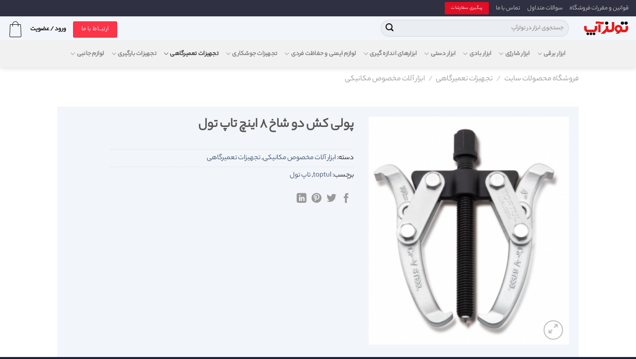

--- FILE ---
content_type: text/html; charset=UTF-8
request_url: https://www.toolsap.com/shop/%D8%AA%D8%AC%D9%87%DB%8C%D8%B2%D8%A7%D8%AA-%D8%AA%D8%B9%D9%85%DB%8C%D8%B1%DA%AF%D8%A7%D9%87%DB%8C/%D8%A7%D8%A8%D8%B2%D8%A7%D8%B1-%D8%A2%D9%84%D8%A7%D8%AA-%D9%85%D8%AE%D8%B5%D9%88%D8%B5-%D9%85%DA%A9%D8%A7%D9%86%DB%8C%DA%A9%DB%8C/%D9%BE%D9%88%D9%84%DB%8C-%DA%A9%D8%B4-%D8%AF%D9%88-%D8%B4%D8%A7%D8%AE-8-%D8%A7%DB%8C%D9%86%DA%86-%D8%AA%D8%A7%D9%BE-%D8%AA%D9%88%D9%84/
body_size: 28057
content:
<!DOCTYPE html>
<!--[if IE 9 ]> <html dir="rtl" lang="fa-IR" class="ie9 loading-site no-js"> <![endif]-->
<!--[if IE 8 ]> <html dir="rtl" lang="fa-IR" class="ie8 loading-site no-js"> <![endif]-->
<!--[if (gte IE 9)|!(IE)]><!--><html dir="rtl" lang="fa-IR" class="loading-site no-js"> <!--<![endif]-->
<head>
	<meta charset="UTF-8" />
	<link rel="profile" href="https://gmpg.org/xfn/11" />
	<link rel="pingback" href="https://www.toolsap.com/xmlrpc.php" />

	<script>(function(html){html.className = html.className.replace(/\bno-js\b/,'js')})(document.documentElement);</script>
<meta name='robots' content='index, follow, max-image-preview:large, max-snippet:-1, max-video-preview:-1' />
<meta name="viewport" content="width=device-width, initial-scale=1, maximum-scale=1" />
	<title>پولی کش دو شاخ 8 اینچ تاپ تول - فروشگاه اینترنتی تولزآپ</title>
	<link rel="canonical" href="https://www.toolsap.com/shop/تجهیزات-تعمیرگاهی/ابزار-آلات-مخصوص-مکانیکی/پولی-کش-دو-شاخ-8-اینچ-تاپ-تول/" />
	<meta property="og:locale" content="fa_IR" />
	<meta property="og:type" content="article" />
	<meta property="og:title" content="پولی کش دو شاخ 8 اینچ تاپ تول" />
	<meta property="og:description" content="کد محصول : ۰۸ JJAL02" />
	<meta property="og:url" content="https://www.toolsap.com/shop/تجهیزات-تعمیرگاهی/ابزار-آلات-مخصوص-مکانیکی/پولی-کش-دو-شاخ-8-اینچ-تاپ-تول/" />
	<meta property="og:site_name" content="فروشگاه اینترنتی تولزآپ" />
	<meta property="og:image" content="https://www.toolsap.com/wp-content/uploads/2018/05/001-1.jpg" />
	<meta property="og:image:width" content="280" />
	<meta property="og:image:height" content="319" />
	<meta property="og:image:type" content="image/jpeg" />
	<meta name="twitter:card" content="summary_large_image" />
	<script type="application/ld+json" class="yoast-schema-graph">{"@context":"https://schema.org","@graph":[{"@type":"WebPage","@id":"https://www.toolsap.com/shop/%d8%aa%d8%ac%d9%87%db%8c%d8%b2%d8%a7%d8%aa-%d8%aa%d8%b9%d9%85%db%8c%d8%b1%da%af%d8%a7%d9%87%db%8c/%d8%a7%d8%a8%d8%b2%d8%a7%d8%b1-%d8%a2%d9%84%d8%a7%d8%aa-%d9%85%d8%ae%d8%b5%d9%88%d8%b5-%d9%85%da%a9%d8%a7%d9%86%db%8c%da%a9%db%8c/%d9%be%d9%88%d9%84%db%8c-%da%a9%d8%b4-%d8%af%d9%88-%d8%b4%d8%a7%d8%ae-8-%d8%a7%db%8c%d9%86%da%86-%d8%aa%d8%a7%d9%be-%d8%aa%d9%88%d9%84/","url":"https://www.toolsap.com/shop/%d8%aa%d8%ac%d9%87%db%8c%d8%b2%d8%a7%d8%aa-%d8%aa%d8%b9%d9%85%db%8c%d8%b1%da%af%d8%a7%d9%87%db%8c/%d8%a7%d8%a8%d8%b2%d8%a7%d8%b1-%d8%a2%d9%84%d8%a7%d8%aa-%d9%85%d8%ae%d8%b5%d9%88%d8%b5-%d9%85%da%a9%d8%a7%d9%86%db%8c%da%a9%db%8c/%d9%be%d9%88%d9%84%db%8c-%da%a9%d8%b4-%d8%af%d9%88-%d8%b4%d8%a7%d8%ae-8-%d8%a7%db%8c%d9%86%da%86-%d8%aa%d8%a7%d9%be-%d8%aa%d9%88%d9%84/","name":"پولی کش دو شاخ 8 اینچ تاپ تول - فروشگاه اینترنتی تولزآپ","isPartOf":{"@id":"https://www.toolsap.com/#website"},"primaryImageOfPage":{"@id":"https://www.toolsap.com/shop/%d8%aa%d8%ac%d9%87%db%8c%d8%b2%d8%a7%d8%aa-%d8%aa%d8%b9%d9%85%db%8c%d8%b1%da%af%d8%a7%d9%87%db%8c/%d8%a7%d8%a8%d8%b2%d8%a7%d8%b1-%d8%a2%d9%84%d8%a7%d8%aa-%d9%85%d8%ae%d8%b5%d9%88%d8%b5-%d9%85%da%a9%d8%a7%d9%86%db%8c%da%a9%db%8c/%d9%be%d9%88%d9%84%db%8c-%da%a9%d8%b4-%d8%af%d9%88-%d8%b4%d8%a7%d8%ae-8-%d8%a7%db%8c%d9%86%da%86-%d8%aa%d8%a7%d9%be-%d8%aa%d9%88%d9%84/#primaryimage"},"image":{"@id":"https://www.toolsap.com/shop/%d8%aa%d8%ac%d9%87%db%8c%d8%b2%d8%a7%d8%aa-%d8%aa%d8%b9%d9%85%db%8c%d8%b1%da%af%d8%a7%d9%87%db%8c/%d8%a7%d8%a8%d8%b2%d8%a7%d8%b1-%d8%a2%d9%84%d8%a7%d8%aa-%d9%85%d8%ae%d8%b5%d9%88%d8%b5-%d9%85%da%a9%d8%a7%d9%86%db%8c%da%a9%db%8c/%d9%be%d9%88%d9%84%db%8c-%da%a9%d8%b4-%d8%af%d9%88-%d8%b4%d8%a7%d8%ae-8-%d8%a7%db%8c%d9%86%da%86-%d8%aa%d8%a7%d9%be-%d8%aa%d9%88%d9%84/#primaryimage"},"thumbnailUrl":"https://www.toolsap.com/wp-content/uploads/2018/05/001-1.jpg","datePublished":"2018-05-23T06:19:43+00:00","dateModified":"2018-05-23T06:19:43+00:00","breadcrumb":{"@id":"https://www.toolsap.com/shop/%d8%aa%d8%ac%d9%87%db%8c%d8%b2%d8%a7%d8%aa-%d8%aa%d8%b9%d9%85%db%8c%d8%b1%da%af%d8%a7%d9%87%db%8c/%d8%a7%d8%a8%d8%b2%d8%a7%d8%b1-%d8%a2%d9%84%d8%a7%d8%aa-%d9%85%d8%ae%d8%b5%d9%88%d8%b5-%d9%85%da%a9%d8%a7%d9%86%db%8c%da%a9%db%8c/%d9%be%d9%88%d9%84%db%8c-%da%a9%d8%b4-%d8%af%d9%88-%d8%b4%d8%a7%d8%ae-8-%d8%a7%db%8c%d9%86%da%86-%d8%aa%d8%a7%d9%be-%d8%aa%d9%88%d9%84/#breadcrumb"},"inLanguage":"fa-IR","potentialAction":[{"@type":"ReadAction","target":["https://www.toolsap.com/shop/%d8%aa%d8%ac%d9%87%db%8c%d8%b2%d8%a7%d8%aa-%d8%aa%d8%b9%d9%85%db%8c%d8%b1%da%af%d8%a7%d9%87%db%8c/%d8%a7%d8%a8%d8%b2%d8%a7%d8%b1-%d8%a2%d9%84%d8%a7%d8%aa-%d9%85%d8%ae%d8%b5%d9%88%d8%b5-%d9%85%da%a9%d8%a7%d9%86%db%8c%da%a9%db%8c/%d9%be%d9%88%d9%84%db%8c-%da%a9%d8%b4-%d8%af%d9%88-%d8%b4%d8%a7%d8%ae-8-%d8%a7%db%8c%d9%86%da%86-%d8%aa%d8%a7%d9%be-%d8%aa%d9%88%d9%84/"]}]},{"@type":"ImageObject","inLanguage":"fa-IR","@id":"https://www.toolsap.com/shop/%d8%aa%d8%ac%d9%87%db%8c%d8%b2%d8%a7%d8%aa-%d8%aa%d8%b9%d9%85%db%8c%d8%b1%da%af%d8%a7%d9%87%db%8c/%d8%a7%d8%a8%d8%b2%d8%a7%d8%b1-%d8%a2%d9%84%d8%a7%d8%aa-%d9%85%d8%ae%d8%b5%d9%88%d8%b5-%d9%85%da%a9%d8%a7%d9%86%db%8c%da%a9%db%8c/%d9%be%d9%88%d9%84%db%8c-%da%a9%d8%b4-%d8%af%d9%88-%d8%b4%d8%a7%d8%ae-8-%d8%a7%db%8c%d9%86%da%86-%d8%aa%d8%a7%d9%be-%d8%aa%d9%88%d9%84/#primaryimage","url":"https://www.toolsap.com/wp-content/uploads/2018/05/001-1.jpg","contentUrl":"https://www.toolsap.com/wp-content/uploads/2018/05/001-1.jpg","width":280,"height":319},{"@type":"BreadcrumbList","@id":"https://www.toolsap.com/shop/%d8%aa%d8%ac%d9%87%db%8c%d8%b2%d8%a7%d8%aa-%d8%aa%d8%b9%d9%85%db%8c%d8%b1%da%af%d8%a7%d9%87%db%8c/%d8%a7%d8%a8%d8%b2%d8%a7%d8%b1-%d8%a2%d9%84%d8%a7%d8%aa-%d9%85%d8%ae%d8%b5%d9%88%d8%b5-%d9%85%da%a9%d8%a7%d9%86%db%8c%da%a9%db%8c/%d9%be%d9%88%d9%84%db%8c-%da%a9%d8%b4-%d8%af%d9%88-%d8%b4%d8%a7%d8%ae-8-%d8%a7%db%8c%d9%86%da%86-%d8%aa%d8%a7%d9%be-%d8%aa%d9%88%d9%84/#breadcrumb","itemListElement":[{"@type":"ListItem","position":1,"name":"خانه","item":"https://www.toolsap.com/"},{"@type":"ListItem","position":2,"name":"فروشگاه محصولات سایت","item":"https://www.toolsap.com/shop/"},{"@type":"ListItem","position":3,"name":"پولی کش دو شاخ ۸ اینچ تاپ تول"}]},{"@type":"WebSite","@id":"https://www.toolsap.com/#website","url":"https://www.toolsap.com/","name":"فروشگاه اینترنتی تولزآپ","description":"آخرین جستجوی ابزار","publisher":{"@id":"https://www.toolsap.com/#organization"},"potentialAction":[{"@type":"SearchAction","target":{"@type":"EntryPoint","urlTemplate":"https://www.toolsap.com/?s={search_term_string}"},"query-input":"required name=search_term_string"}],"inLanguage":"fa-IR"},{"@type":"Organization","@id":"https://www.toolsap.com/#organization","name":"toolsap.com","url":"https://www.toolsap.com/","logo":{"@type":"ImageObject","inLanguage":"fa-IR","@id":"https://www.toolsap.com/#/schema/logo/image/","url":"https://www.toolsap.com/wp-content/uploads/2019/06/logo.png","contentUrl":"https://www.toolsap.com/wp-content/uploads/2019/06/logo.png","width":376,"height":90,"caption":"toolsap.com"},"image":{"@id":"https://www.toolsap.com/#/schema/logo/image/"}}]}</script>


<link rel="prefetch" href="https://www.toolsap.com/wp-content/themes/toolsap/assets/js/chunk.countup.fe2c1016.js" />
<link rel="prefetch" href="https://www.toolsap.com/wp-content/themes/toolsap/assets/js/chunk.sticky-sidebar.a58a6557.js" />
<link rel="prefetch" href="https://www.toolsap.com/wp-content/themes/toolsap/assets/js/chunk.tooltips.29144c1c.js" />
<link rel="prefetch" href="https://www.toolsap.com/wp-content/themes/toolsap/assets/js/chunk.vendors-popups.947eca5c.js" />
<link rel="prefetch" href="https://www.toolsap.com/wp-content/themes/toolsap/assets/js/chunk.vendors-slider.f0d2cbc9.js" />
<link rel='stylesheet' id='photoswipe-css'  href='https://www.toolsap.com/wp-content/plugins/woocommerce/assets/css/photoswipe/photoswipe.min.css' type='text/css' media='all' />
<link rel='stylesheet' id='photoswipe-default-skin-css'  href='https://www.toolsap.com/wp-content/plugins/woocommerce/assets/css/photoswipe/default-skin/default-skin.min.css' type='text/css' media='all' />
<style id='woocommerce-inline-inline-css' type='text/css'>
.woocommerce form .form-row .required { visibility: visible; }
</style>
<link rel='stylesheet' id='tablepress-default-css'  href='https://www.toolsap.com/wp-content/plugins/tablepress/css/default-rtl.min.css' type='text/css' media='all' />
<link rel='stylesheet' id='flatsome-main-rtl-css'  href='https://www.toolsap.com/wp-content/themes/toolsap/assets/css/flatsome-rtl.css' type='text/css' media='all' />
<style id='flatsome-main-inline-css' type='text/css'>
@font-face {
				font-family: "fl-icons";
				font-display: block;
				src: url(https://www.toolsap.com/wp-content/themes/toolsap/assets/css/icons/fl-icons.eot?v=3.15.4);
				src:
					url(https://www.toolsap.com/wp-content/themes/toolsap/assets/css/icons/fl-icons.eot#iefix?v=3.15.4) format("embedded-opentype"),
					url(https://www.toolsap.com/wp-content/themes/toolsap/assets/css/icons/fl-icons.woff2?v=3.15.4) format("woff2"),
					url(https://www.toolsap.com/wp-content/themes/toolsap/assets/css/icons/fl-icons.ttf?v=3.15.4) format("truetype"),
					url(https://www.toolsap.com/wp-content/themes/toolsap/assets/css/icons/fl-icons.woff?v=3.15.4) format("woff"),
					url(https://www.toolsap.com/wp-content/themes/toolsap/assets/css/icons/fl-icons.svg?v=3.15.4#fl-icons) format("svg");
			}
</style>
<link rel='stylesheet' id='flatsome-shop-rtl-css'  href='https://www.toolsap.com/wp-content/themes/toolsap/assets/css/flatsome-shop-rtl.css' type='text/css' media='all' />
<link rel='stylesheet' id='flatsome-style-css'  href='https://www.toolsap.com/wp-content/themes/toolsap-child/style.css' type='text/css' media='all' />
<script type='text/javascript' src='https://www.toolsap.com/wp-includes/js/jquery/jquery.min.js' id='jquery-core-js'></script>
<link rel="https://api.w.org/" href="https://www.toolsap.com/wp-json/" /><link rel="alternate" type="application/json" href="https://www.toolsap.com/wp-json/wp/v2/product/3140" /><!-- Start WebMetric Analytics -->
<script>
  (function(i,s,o,g,r,a,m){
    i['_wmid']='c47e5df7-d2af-413d-acb4-72eec3af1352';i['wms']=1*new Date();
    a=s.createElement(o),m=s.getElementsByTagName(o)[0];
    a.async=1;a.src=g;m.parentNode.insertBefore(a,m)
  })(window,document,'script','//cdn.webmetric.ir/webmetric.js');
  </script>
<!-- End WebMetric Analytics --><style>.bg{opacity: 0; transition: opacity 1s; -webkit-transition: opacity 1s;} .bg-loaded{opacity: 1;}</style><!--[if IE]><link rel="stylesheet" type="text/css" href="https://www.toolsap.com/wp-content/themes/toolsap/assets/css/ie-fallback.css"><script src="//cdnjs.cloudflare.com/ajax/libs/html5shiv/3.6.1/html5shiv.js"></script><script>var head = document.getElementsByTagName('head')[0],style = document.createElement('style');style.type = 'text/css';style.styleSheet.cssText = ':before,:after{content:none !important';head.appendChild(style);setTimeout(function(){head.removeChild(style);}, 0);</script><script src="https://www.toolsap.com/wp-content/themes/toolsap/assets/libs/ie-flexibility.js"></script><![endif]-->	<noscript><style>.woocommerce-product-gallery{ opacity: 1 !important; }</style></noscript>
	<style id="custom-css" type="text/css">:root {--primary-color: #2f3041;}.header-main{height: 48px}#logo img{max-height: 48px}#logo{width:90px;}.header-bottom{min-height: 55px}.header-top{min-height: 33px}.transparent .header-main{height: 90px}.transparent #logo img{max-height: 90px}.has-transparent + .page-title:first-of-type,.has-transparent + #main > .page-title,.has-transparent + #main > div > .page-title,.has-transparent + #main .page-header-wrapper:first-of-type .page-title{padding-top: 170px;}.header.show-on-scroll,.stuck .header-main{height:70px!important}.stuck #logo img{max-height: 70px!important}.search-form{ width: 42%;}.header-bg-color {background-color: #f2f5fa}.header-bottom {background-color: #f1f1f1}.header-main .nav > li > a{line-height: 16px }.stuck .header-main .nav > li > a{line-height: 50px }.header-bottom-nav > li > a{line-height: 16px }@media (max-width: 549px) {.header-main{height: 70px}#logo img{max-height: 70px}}.nav-dropdown-has-arrow.nav-dropdown-has-border li.has-dropdown:before{border-bottom-color: #ffffff;}.nav .nav-dropdown{border-color: #ffffff }.nav-dropdown{border-radius:5px}.nav-dropdown{font-size:100%}.nav-dropdown-has-arrow li.has-dropdown:after{border-bottom-color: #ffffff;}.nav .nav-dropdown{background-color: #ffffff}/* Color */.accordion-title.active, .has-icon-bg .icon .icon-inner,.logo a, .primary.is-underline, .primary.is-link, .badge-outline .badge-inner, .nav-outline > li.active> a,.nav-outline >li.active > a, .cart-icon strong,[data-color='primary'], .is-outline.primary{color: #2f3041;}/* Color !important */[data-text-color="primary"]{color: #2f3041!important;}/* Background Color */[data-text-bg="primary"]{background-color: #2f3041;}/* Background */.scroll-to-bullets a,.featured-title, .label-new.menu-item > a:after, .nav-pagination > li > .current,.nav-pagination > li > span:hover,.nav-pagination > li > a:hover,.has-hover:hover .badge-outline .badge-inner,button[type="submit"], .button.wc-forward:not(.checkout):not(.checkout-button), .button.submit-button, .button.primary:not(.is-outline),.featured-table .title,.is-outline:hover, .has-icon:hover .icon-label,.nav-dropdown-bold .nav-column li > a:hover, .nav-dropdown.nav-dropdown-bold > li > a:hover, .nav-dropdown-bold.dark .nav-column li > a:hover, .nav-dropdown.nav-dropdown-bold.dark > li > a:hover, .header-vertical-menu__opener ,.is-outline:hover, .tagcloud a:hover,.grid-tools a, input[type='submit']:not(.is-form), .box-badge:hover .box-text, input.button.alt,.nav-box > li > a:hover,.nav-box > li.active > a,.nav-pills > li.active > a ,.current-dropdown .cart-icon strong, .cart-icon:hover strong, .nav-line-bottom > li > a:before, .nav-line-grow > li > a:before, .nav-line > li > a:before,.banner, .header-top, .slider-nav-circle .flickity-prev-next-button:hover svg, .slider-nav-circle .flickity-prev-next-button:hover .arrow, .primary.is-outline:hover, .button.primary:not(.is-outline), input[type='submit'].primary, input[type='submit'].primary, input[type='reset'].button, input[type='button'].primary, .badge-inner{background-color: #2f3041;}/* Border */.nav-vertical.nav-tabs > li.active > a,.scroll-to-bullets a.active,.nav-pagination > li > .current,.nav-pagination > li > span:hover,.nav-pagination > li > a:hover,.has-hover:hover .badge-outline .badge-inner,.accordion-title.active,.featured-table,.is-outline:hover, .tagcloud a:hover,blockquote, .has-border, .cart-icon strong:after,.cart-icon strong,.blockUI:before, .processing:before,.loading-spin, .slider-nav-circle .flickity-prev-next-button:hover svg, .slider-nav-circle .flickity-prev-next-button:hover .arrow, .primary.is-outline:hover{border-color: #2f3041}.nav-tabs > li.active > a{border-top-color: #2f3041}.widget_shopping_cart_content .blockUI.blockOverlay:before { border-left-color: #2f3041 }.woocommerce-checkout-review-order .blockUI.blockOverlay:before { border-left-color: #2f3041 }/* Fill */.slider .flickity-prev-next-button:hover svg,.slider .flickity-prev-next-button:hover .arrow{fill: #2f3041;}/* Background Color */[data-icon-label]:after, .secondary.is-underline:hover,.secondary.is-outline:hover,.icon-label,.button.secondary:not(.is-outline),.button.alt:not(.is-outline), .badge-inner.on-sale, .button.checkout, .single_add_to_cart_button, .current .breadcrumb-step{ background-color:#fb3449; }[data-text-bg="secondary"]{background-color: #fb3449;}/* Color */.secondary.is-underline,.secondary.is-link, .secondary.is-outline,.stars a.active, .star-rating:before, .woocommerce-page .star-rating:before,.star-rating span:before, .color-secondary{color: #fb3449}/* Color !important */[data-text-color="secondary"]{color: #fb3449!important;}/* Border */.secondary.is-outline:hover{border-color:#fb3449}.success.is-underline:hover,.success.is-outline:hover,.success{background-color: #e10e26}.success-color, .success.is-link, .success.is-outline{color: #e10e26;}.success-border{border-color: #e10e26!important;}/* Color !important */[data-text-color="success"]{color: #e10e26!important;}/* Background Color */[data-text-bg="success"]{background-color: #e10e26;}.alert.is-underline:hover,.alert.is-outline:hover,.alert{background-color: #fc1b1b}.alert.is-link, .alert.is-outline, .color-alert{color: #fc1b1b;}/* Color !important */[data-text-color="alert"]{color: #fc1b1b!important;}/* Background Color */[data-text-bg="alert"]{background-color: #fc1b1b;}body{font-family:"Lato", sans-serif}body{font-weight: 400}body{color: #0a0a0a}.nav > li > a {font-family:"Lato", sans-serif;}.mobile-sidebar-levels-2 .nav > li > ul > li > a {font-family:"Lato", sans-serif;}.nav > li > a {font-weight: 700;}.mobile-sidebar-levels-2 .nav > li > ul > li > a {font-weight: 700;}h1,h2,h3,h4,h5,h6,.heading-font, .off-canvas-center .nav-sidebar.nav-vertical > li > a{font-family: "Lato", sans-serif;}h1,h2,h3,h4,h5,h6,.heading-font,.banner h1,.banner h2{font-weight: 700;}.breadcrumbs{text-transform: none;}button,.button{text-transform: none;}.nav > li > a, .links > li > a{text-transform: none;}.section-title span{text-transform: none;}h3.widget-title,span.widget-title{text-transform: none;}.alt-font{font-family: "Dancing Script", sans-serif;}.alt-font{font-weight: 400!important;}.header:not(.transparent) .header-nav-main.nav > li > a {color: #000000;}.current .breadcrumb-step, [data-icon-label]:after, .button#place_order,.button.checkout,.checkout-button,.single_add_to_cart_button.button{background-color: #ef394e!important }.has-equal-box-heights .box-image {padding-top: 100%;}.badge-inner.on-sale{background-color: #ec0808}.badge-inner.new-bubble{background-color: #fb1212}.star-rating span:before,.star-rating:before, .woocommerce-page .star-rating:before, .stars a:hover:after, .stars a.active:after{color: #febf0f}ins .woocommerce-Price-amount { color: #ef394e; }input[type='submit'], input[type="button"], button:not(.icon), .button:not(.icon){border-radius: 40!important}@media screen and (min-width: 550px){.products .box-vertical .box-image{min-width: 247px!important;width: 247px!important;}}.absolute-footer, html{background-color: #1f2138}.page-title-small + main .product-container > .row{padding-top:0;}.label-new.menu-item > a:after{content:"جدید";}.label-hot.menu-item > a:after{content:"جدید";}.label-sale.menu-item > a:after{content:"فروش ویژه";}.label-popular.menu-item > a:after{content:"محبوب";}</style>		<style type="text/css" id="wp-custom-css">
			.row-box-shadow-1 .col-inner, .row-box-shadow-1-hover .col-inner:hover, .box-shadow-1, .box-shadow-1-hover:hover {
    box-shadow:none ;
	border:1px solid #E5E5E5;
}

.product-small .woocommerce-Price-amount {
	color: #ff2525 !important;
}

.slider-nav-reveal .flickity-prev-next-button:hover, .slider-nav-reveal .flickity-prev-next-button {
    width: 30px;
    top: -2px;
    bottom: 0;
    height: 100%;
    background-color: none !important;
     box-shadow: none; 
    margin: 0 !important;
}

.related-products-wrapper .product-small .col-inner,.upsells-wrapper .product-small .col-inner{
	border:1px solid #E5E5E5;
}

.slider-toolset img{
	    border-radius: 8px;
}

.none-border .product-small .col-inner{
		border:none;
}

  .product-small .col-inner {
    border-radius: 7px !important;
    -webkit-border-radius: 7px;
    -moz-border-radius: 7px;
    overflow: hidden;
}

 .product-small .col-inner .box-image{
      border-radius: 7px 0px 0px  !important;
      -webkit-border-radius: 7px 0px 0px;
    -moz-border-radius: 7px 0px 0px;
   
}

.dark .has-shadow.box:not(.box-overlay):not(.box-shade), .dark .has-shadow .box:not(.box-overlay):not(.box-shade){
	background:#fff;
}

.dark .has-shadow.box:not(.box-overlay):not(.box-shade) .box-text, .dark .has-shadow .box:not(.box-overlay):not(.box-shade) .box-text{
	background:#2F3041;
}
.single_add_to_cart_button{
	    font-size: 18px;
    padding: 0px 60px;
    border: none;
    border-radius: 4px;
}

.stocktoolse {
	background: #efc9c94f;
    padding: 4px 20px;
    color: #e73838;
    font-weight: 900;
    border-radius: 1px 10px;
}
.mettooslet .product_meta{
	font-size:15px;
}

.product-page-price .woocommerce-Price-amount{
	color: #446084;
}

.payment_method_payir  img{
	width:40px;
}

.woocommerce-cart-form__cart-item .product-name a{
	font-size:16px;
}		</style>
		</head>

<body data-rsssl=1 class="rtl product-template-default single single-product postid-3140 theme-toolsap woocommerce woocommerce-page woocommerce-no-js yith-ctpw header-shadow lightbox nav-dropdown-has-arrow nav-dropdown-has-shadow nav-dropdown-has-border">

<svg xmlns="http://www.w3.org/2000/svg" viewBox="0 0 0 0" width="0" height="0" focusable="false" role="none" style="visibility: hidden; position: absolute; left: -9999px; overflow: hidden;" ><defs><filter id="wp-duotone-dark-grayscale"><feColorMatrix color-interpolation-filters="sRGB" type="matrix" values=" .299 .587 .114 0 0 .299 .587 .114 0 0 .299 .587 .114 0 0 .299 .587 .114 0 0 " /><feComponentTransfer color-interpolation-filters="sRGB" ><feFuncR type="table" tableValues="0 0.49803921568627" /><feFuncG type="table" tableValues="0 0.49803921568627" /><feFuncB type="table" tableValues="0 0.49803921568627" /><feFuncA type="table" tableValues="1 1" /></feComponentTransfer><feComposite in2="SourceGraphic" operator="in" /></filter></defs></svg><svg xmlns="http://www.w3.org/2000/svg" viewBox="0 0 0 0" width="0" height="0" focusable="false" role="none" style="visibility: hidden; position: absolute; left: -9999px; overflow: hidden;" ><defs><filter id="wp-duotone-grayscale"><feColorMatrix color-interpolation-filters="sRGB" type="matrix" values=" .299 .587 .114 0 0 .299 .587 .114 0 0 .299 .587 .114 0 0 .299 .587 .114 0 0 " /><feComponentTransfer color-interpolation-filters="sRGB" ><feFuncR type="table" tableValues="0 1" /><feFuncG type="table" tableValues="0 1" /><feFuncB type="table" tableValues="0 1" /><feFuncA type="table" tableValues="1 1" /></feComponentTransfer><feComposite in2="SourceGraphic" operator="in" /></filter></defs></svg><svg xmlns="http://www.w3.org/2000/svg" viewBox="0 0 0 0" width="0" height="0" focusable="false" role="none" style="visibility: hidden; position: absolute; left: -9999px; overflow: hidden;" ><defs><filter id="wp-duotone-purple-yellow"><feColorMatrix color-interpolation-filters="sRGB" type="matrix" values=" .299 .587 .114 0 0 .299 .587 .114 0 0 .299 .587 .114 0 0 .299 .587 .114 0 0 " /><feComponentTransfer color-interpolation-filters="sRGB" ><feFuncR type="table" tableValues="0.54901960784314 0.98823529411765" /><feFuncG type="table" tableValues="0 1" /><feFuncB type="table" tableValues="0.71764705882353 0.25490196078431" /><feFuncA type="table" tableValues="1 1" /></feComponentTransfer><feComposite in2="SourceGraphic" operator="in" /></filter></defs></svg><svg xmlns="http://www.w3.org/2000/svg" viewBox="0 0 0 0" width="0" height="0" focusable="false" role="none" style="visibility: hidden; position: absolute; left: -9999px; overflow: hidden;" ><defs><filter id="wp-duotone-blue-red"><feColorMatrix color-interpolation-filters="sRGB" type="matrix" values=" .299 .587 .114 0 0 .299 .587 .114 0 0 .299 .587 .114 0 0 .299 .587 .114 0 0 " /><feComponentTransfer color-interpolation-filters="sRGB" ><feFuncR type="table" tableValues="0 1" /><feFuncG type="table" tableValues="0 0.27843137254902" /><feFuncB type="table" tableValues="0.5921568627451 0.27843137254902" /><feFuncA type="table" tableValues="1 1" /></feComponentTransfer><feComposite in2="SourceGraphic" operator="in" /></filter></defs></svg><svg xmlns="http://www.w3.org/2000/svg" viewBox="0 0 0 0" width="0" height="0" focusable="false" role="none" style="visibility: hidden; position: absolute; left: -9999px; overflow: hidden;" ><defs><filter id="wp-duotone-midnight"><feColorMatrix color-interpolation-filters="sRGB" type="matrix" values=" .299 .587 .114 0 0 .299 .587 .114 0 0 .299 .587 .114 0 0 .299 .587 .114 0 0 " /><feComponentTransfer color-interpolation-filters="sRGB" ><feFuncR type="table" tableValues="0 0" /><feFuncG type="table" tableValues="0 0.64705882352941" /><feFuncB type="table" tableValues="0 1" /><feFuncA type="table" tableValues="1 1" /></feComponentTransfer><feComposite in2="SourceGraphic" operator="in" /></filter></defs></svg><svg xmlns="http://www.w3.org/2000/svg" viewBox="0 0 0 0" width="0" height="0" focusable="false" role="none" style="visibility: hidden; position: absolute; left: -9999px; overflow: hidden;" ><defs><filter id="wp-duotone-magenta-yellow"><feColorMatrix color-interpolation-filters="sRGB" type="matrix" values=" .299 .587 .114 0 0 .299 .587 .114 0 0 .299 .587 .114 0 0 .299 .587 .114 0 0 " /><feComponentTransfer color-interpolation-filters="sRGB" ><feFuncR type="table" tableValues="0.78039215686275 1" /><feFuncG type="table" tableValues="0 0.94901960784314" /><feFuncB type="table" tableValues="0.35294117647059 0.47058823529412" /><feFuncA type="table" tableValues="1 1" /></feComponentTransfer><feComposite in2="SourceGraphic" operator="in" /></filter></defs></svg><svg xmlns="http://www.w3.org/2000/svg" viewBox="0 0 0 0" width="0" height="0" focusable="false" role="none" style="visibility: hidden; position: absolute; left: -9999px; overflow: hidden;" ><defs><filter id="wp-duotone-purple-green"><feColorMatrix color-interpolation-filters="sRGB" type="matrix" values=" .299 .587 .114 0 0 .299 .587 .114 0 0 .299 .587 .114 0 0 .299 .587 .114 0 0 " /><feComponentTransfer color-interpolation-filters="sRGB" ><feFuncR type="table" tableValues="0.65098039215686 0.40392156862745" /><feFuncG type="table" tableValues="0 1" /><feFuncB type="table" tableValues="0.44705882352941 0.4" /><feFuncA type="table" tableValues="1 1" /></feComponentTransfer><feComposite in2="SourceGraphic" operator="in" /></filter></defs></svg><svg xmlns="http://www.w3.org/2000/svg" viewBox="0 0 0 0" width="0" height="0" focusable="false" role="none" style="visibility: hidden; position: absolute; left: -9999px; overflow: hidden;" ><defs><filter id="wp-duotone-blue-orange"><feColorMatrix color-interpolation-filters="sRGB" type="matrix" values=" .299 .587 .114 0 0 .299 .587 .114 0 0 .299 .587 .114 0 0 .299 .587 .114 0 0 " /><feComponentTransfer color-interpolation-filters="sRGB" ><feFuncR type="table" tableValues="0.098039215686275 1" /><feFuncG type="table" tableValues="0 0.66274509803922" /><feFuncB type="table" tableValues="0.84705882352941 0.41960784313725" /><feFuncA type="table" tableValues="1 1" /></feComponentTransfer><feComposite in2="SourceGraphic" operator="in" /></filter></defs></svg>
<a class="skip-link screen-reader-text" href="#main">پرش به محتوا</a>

<div id="wrapper">

	
	<header id="header" class="header header-full-width">
		<div class="header-wrapper">
			<div id="top-bar" class="header-top hide-for-sticky nav-dark">
    <div class="flex-row container">
      <div class="flex-col hide-for-medium flex-left">
          <ul class="nav nav-left medium-nav-center nav-small  nav-">
              <li id="menu-item-115" class="menu-item menu-item-type-post_type menu-item-object-page menu-item-115 menu-item-design-default"><a href="https://www.toolsap.com/terms/" class="nav-top-link">قوانین و مقررات فروشگاه</a></li>
<li id="menu-item-116" class="menu-item menu-item-type-post_type menu-item-object-page menu-item-116 menu-item-design-default"><a href="https://www.toolsap.com/faq/" class="nav-top-link">سوالات متداول</a></li>
<li id="menu-item-7958" class="menu-item menu-item-type-post_type menu-item-object-page menu-item-7958 menu-item-design-default"><a href="https://www.toolsap.com/contact/" class="nav-top-link">تماس با ما</a></li>
<li class="html header-button-2">
	<div class="header-button">
	<a rel="noopener noreferrer" href="https://www.toolsap.com/trak/" target="_blank" class="button success is-small"  style="border-radius:2px;">
    <span>پیگیری سفارشات</span>
  </a>
	</div>
</li>
          </ul>
      </div>

      <div class="flex-col hide-for-medium flex-center">
          <ul class="nav nav-center nav-small  nav-">
                        </ul>
      </div>

      <div class="flex-col hide-for-medium flex-right">
         <ul class="nav top-bar-nav nav-right nav-small  nav-">
                        </ul>
      </div>

            <div class="flex-col show-for-medium flex-grow">
          <ul class="nav nav-center nav-small mobile-nav  nav-">
              <li class="html custom html_topbar_left">فروشگاه اینترنتی تولز آپ  خرید آنلاین کلیه ابزار های صنعتی </li>          </ul>
      </div>
      
    </div>
</div>
<div id="masthead" class="header-main hide-for-sticky">
      <div class="header-inner flex-row container logo-left" role="navigation">

          <!-- Logo -->
          <div id="logo" class="flex-col logo">
            
<!-- Header logo -->
<a href="https://www.toolsap.com/" title="فروشگاه اینترنتی تولزآپ - آخرین جستجوی ابزار" rel="home">
		<img width="90" height="48" src="https://www.toolsap.com/wp-content/uploads/2020/04/logo.png" class="header_logo header-logo" alt="فروشگاه اینترنتی تولزآپ"/><img  width="90" height="48" src="https://www.toolsap.com/wp-content/uploads/2020/04/logo.png" class="header-logo-dark" alt="فروشگاه اینترنتی تولزآپ"/></a>
          </div>

          <!-- Mobile Left Elements -->
          <div class="flex-col show-for-medium flex-left">
            <ul class="mobile-nav nav nav-left ">
                          </ul>
          </div>

          <!-- Left Elements -->
          <div class="flex-col hide-for-medium flex-left
            flex-grow">
            <ul class="header-nav header-nav-main nav nav-left " >
              <li class="header-search-form search-form html relative has-icon">
	<div class="header-search-form-wrapper">
		<div class="searchform-wrapper ux-search-box relative form-flat is-normal"><form role="search" method="get" class="searchform" action="https://www.toolsap.com/">
	<div class="flex-row relative">
						<div class="flex-col flex-grow">
			<label class="screen-reader-text" for="woocommerce-product-search-field-0">جستجو برای:</label>
			<input type="search" id="woocommerce-product-search-field-0" class="search-field mb-0" placeholder="جستجوی ابزار در تولزآپ" value="" name="s" />
			<input type="hidden" name="post_type" value="product" />
					</div>
		<div class="flex-col">
			<button type="submit" value="جستجو" class="ux-search-submit submit-button secondary button icon mb-0" aria-label="ارسال">
				<i class="icon-search" ></i>			</button>
		</div>
	</div>
	<div class="live-search-results text-left z-top"></div>
</form>
</div>	</div>
</li>            </ul>
          </div>

          <!-- Right Elements -->
          <div class="flex-col hide-for-medium flex-right">
            <ul class="header-nav header-nav-main nav nav-right ">
              <li class="html header-button-1">
	<div class="header-button">
	<a rel="noopener noreferrer https://www.toolsap.com/contact/" href="#" target="_blank" class="button secondary is-medium"  style="border-radius:3px;">
    <span>ارتبــاط با ما</span>
  </a>
	</div>
</li>


<li class="account-item has-icon
    "
>

<a href="https://www.toolsap.com/my-account/"
    class="nav-top-link nav-top-not-logged-in "
    data-open="#login-form-popup"  >
    <span>
    ورود     / عضویت  </span>
  
</a>



</li>
<li class="cart-item has-icon has-dropdown">

<a href="https://www.toolsap.com/cart/" title="سبد خرید" class="header-cart-link is-small">



  <span class="image-icon header-cart-icon" data-icon-label="0">
    <img class="cart-img-icon" alt="سبد خرید" src="https://www.toolsap.com/wp-content/uploads/2020/04/bag.png"/>
  </span>
</a>

 <ul class="nav-dropdown nav-dropdown-simple">
    <li class="html widget_shopping_cart">
      <div class="widget_shopping_cart_content">
        

	<p class="woocommerce-mini-cart__empty-message">هیچ محصولی در سبد خرید نیست.</p>


      </div>
    </li>
     </ul>

</li>
            </ul>
          </div>

          <!-- Mobile Right Elements -->
          <div class="flex-col show-for-medium flex-right">
            <ul class="mobile-nav nav nav-right ">
              <li class="cart-item has-icon">

      <a href="https://www.toolsap.com/cart/" class="header-cart-link off-canvas-toggle nav-top-link is-small" data-open="#cart-popup" data-class="off-canvas-cart" title="سبد خرید" data-pos="right">
  
  <span class="image-icon header-cart-icon" data-icon-label="0">
    <img class="cart-img-icon" alt="سبد خرید" src="https://www.toolsap.com/wp-content/uploads/2020/04/bag.png"/>
  </span>
</a>


  <!-- Cart Sidebar Popup -->
  <div id="cart-popup" class="mfp-hide widget_shopping_cart">
  <div class="cart-popup-inner inner-padding">
      <div class="cart-popup-title text-center">
          <h4 class="uppercase">سبد خرید</h4>
          <div class="is-divider"></div>
      </div>
      <div class="widget_shopping_cart_content">
          

	<p class="woocommerce-mini-cart__empty-message">هیچ محصولی در سبد خرید نیست.</p>


      </div>
             <div class="cart-sidebar-content relative"></div>  </div>
  </div>

</li>
<li class="nav-icon has-icon">
  <div class="header-button">		<a href="#" data-open="#main-menu" data-pos="left" data-bg="main-menu-overlay" data-color="" class="icon button round is-outline is-small" aria-label="فهرست" aria-controls="main-menu" aria-expanded="false">
		
		  <i class="icon-menu" ></i>
		  		</a>
	 </div> </li>            </ul>
          </div>

      </div>
     
      </div><div id="wide-nav" class="header-bottom wide-nav hide-for-sticky flex-has-center">
    <div class="flex-row container">

            
                        <div class="flex-col hide-for-medium flex-center">
                <ul class="nav header-nav header-bottom-nav nav-center  nav-uppercase">
                    <li id="menu-item-450" class="menu-item menu-item-type-taxonomy menu-item-object-product_cat menu-item-has-children menu-item-450 menu-item-design-default has-dropdown"><a href="https://www.toolsap.com/product-category/%d8%a7%d8%a8%d8%b2%d8%a7%d8%b1%d8%a2%d9%84%d8%a7%d8%aa-%d8%a8%d8%b1%d9%82%db%8c/" class="nav-top-link">ابزار برقی<i class="icon-angle-down" ></i></a>
<ul class="sub-menu nav-dropdown nav-dropdown-simple">
	<li id="menu-item-459" class="menu-item menu-item-type-taxonomy menu-item-object-product_cat menu-item-459"><a href="https://www.toolsap.com/product-category/%d8%a7%d8%a8%d8%b2%d8%a7%d8%b1%d8%a2%d9%84%d8%a7%d8%aa-%d8%a8%d8%b1%d9%82%db%8c/%d8%af%d8%b1%db%8c%d9%84-%d9%87%d8%a7%db%8c-%d8%b3%d8%a7%d8%af%d9%87/">دریل های ساده و چکشی</a></li>
	<li id="menu-item-461" class="menu-item menu-item-type-taxonomy menu-item-object-product_cat menu-item-461"><a href="https://www.toolsap.com/product-category/%d8%a7%d8%a8%d8%b2%d8%a7%d8%b1%d8%a2%d9%84%d8%a7%d8%aa-%d8%a8%d8%b1%d9%82%db%8c/%d8%a8%d8%aa%d9%86-%da%a9%d9%86-%d9%88-%da%86%da%a9%d8%b4-%d8%aa%d8%ae%d8%b1%db%8c%d8%a8/">بتن کن و چکش تخریب</a></li>
	<li id="menu-item-464" class="menu-item menu-item-type-taxonomy menu-item-object-product_cat menu-item-464"><a href="https://www.toolsap.com/product-category/%d8%a7%d8%a8%d8%b2%d8%a7%d8%b1%d8%a2%d9%84%d8%a7%d8%aa-%d8%a8%d8%b1%d9%82%db%8c/%d8%a7%d9%86%d9%88%d8%a7%d8%b9-%d9%81%d8%b1%d8%b2%d9%87%d8%a7/">انواع فرزها</a></li>
	<li id="menu-item-472" class="menu-item menu-item-type-taxonomy menu-item-object-product_cat menu-item-472"><a href="https://www.toolsap.com/product-category/%d8%a7%d8%a8%d8%b2%d8%a7%d8%b1%d8%a2%d9%84%d8%a7%d8%aa-%d8%a8%d8%b1%d9%82%db%8c/%d8%b3%d8%b4%d9%88%d8%a7%d8%b1%d9%87%d8%a7/">سشوارها</a></li>
	<li id="menu-item-454" class="menu-item menu-item-type-taxonomy menu-item-object-product_cat menu-item-454"><a href="https://www.toolsap.com/product-category/%d8%a7%d8%a8%d8%b2%d8%a7%d8%b1%d8%a2%d9%84%d8%a7%d8%aa-%d8%a8%d8%b1%d9%82%db%8c/%d8%a7%d9%86%d9%88%d8%a7%d8%b9-%da%a9%d8%a7%d8%b1%d9%88%d8%a7%d8%b4-%d9%87%d8%a7/">انواع کارواش ها</a></li>
	<li id="menu-item-456" class="menu-item menu-item-type-taxonomy menu-item-object-product_cat menu-item-456"><a href="https://www.toolsap.com/product-category/%d8%a7%d8%a8%d8%b2%d8%a7%d8%b1%d8%a2%d9%84%d8%a7%d8%aa-%d8%a8%d8%b1%d9%82%db%8c/%d9%be%d8%b1%d9%88%d9%81%db%8c%d9%84-%d8%a8%d8%b1%d9%87%d8%a7/">پروفیل برها</a></li>
	<li id="menu-item-455" class="menu-item menu-item-type-taxonomy menu-item-object-product_cat menu-item-455"><a href="https://www.toolsap.com/product-category/%d8%a7%d8%a8%d8%b2%d8%a7%d8%b1%d8%a2%d9%84%d8%a7%d8%aa-%d8%a8%d8%b1%d9%82%db%8c/%d8%a8%da%a9%d8%b3-%d9%87%d8%a7%db%8c-%d8%a8%d8%b1%d9%82%db%8c/">بکس های برقی</a></li>
	<li id="menu-item-451" class="menu-item menu-item-type-taxonomy menu-item-object-product_cat menu-item-451"><a href="https://www.toolsap.com/product-category/%d8%a7%d8%a8%d8%b2%d8%a7%d8%b1%d8%a2%d9%84%d8%a7%d8%aa-%d8%a8%d8%b1%d9%82%db%8c/%d8%a7%d8%aa%d9%88-%d9%87%d8%a7%db%8c-%d9%84%d9%88%d9%84%d9%87-%d8%b3%d8%a8%d8%b2/">اتو های لوله پلاستیک</a></li>
	<li id="menu-item-452" class="menu-item menu-item-type-taxonomy menu-item-object-product_cat menu-item-452"><a href="https://www.toolsap.com/product-category/%d8%a7%d8%a8%d8%b2%d8%a7%d8%b1%d8%a2%d9%84%d8%a7%d8%aa-%d8%a8%d8%b1%d9%82%db%8c/%d8%a7%d8%b1%d9%87-%d8%b9%d9%85%d9%88%d8%af%d8%a8%d8%b1-%d9%88-%da%af%d8%b1%d8%af%d8%a8%d8%b1/">اره عمودبر و گردبر</a></li>
	<li id="menu-item-468" class="menu-item menu-item-type-taxonomy menu-item-object-product_cat menu-item-468"><a href="https://www.toolsap.com/product-category/%d8%a7%d8%a8%d8%b2%d8%a7%d8%b1%d8%a2%d9%84%d8%a7%d8%aa-%d8%a8%d8%b1%d9%82%db%8c/%d8%b3%d9%86%d8%a8%d8%a7%d8%af%d9%87-%d9%84%d8%b1%d8%b2%d8%a7%d9%86-%d9%88-%d8%b1%d9%86%d8%af%d9%87-%d8%a8%d8%b1%d9%82%db%8c/">سنباده لرزان و رنده برقی</a></li>
	<li id="menu-item-471" class="menu-item menu-item-type-taxonomy menu-item-object-product_cat menu-item-471"><a href="https://www.toolsap.com/product-category/%d8%a7%d8%a8%d8%b2%d8%a7%d8%b1%d8%a2%d9%84%d8%a7%d8%aa-%d8%a8%d8%b1%d9%82%db%8c/%d9%81%d8%a7%d8%b1%d8%b3%db%8c-%d8%a8%d8%b1-%d9%88-%d8%a7%d8%b1%d9%87-%d9%85%db%8c%d8%b2%db%8c/">اره فارسی بر و اره میزی</a></li>
	<li id="menu-item-474" class="menu-item menu-item-type-taxonomy menu-item-object-product_cat menu-item-474"><a href="https://www.toolsap.com/product-category/%d8%a7%d8%a8%d8%b2%d8%a7%d8%b1%d8%a2%d9%84%d8%a7%d8%aa-%d8%a8%d8%b1%d9%82%db%8c/%d8%af%d9%85%d9%86%d8%af%d9%87-%d9%88-%d9%85%da%a9%d9%86%d8%af%d9%87-%d8%a8%d8%b1%d9%82%db%8c/">دمنده و مکنده برقی</a></li>
	<li id="menu-item-470" class="menu-item menu-item-type-taxonomy menu-item-object-product_cat menu-item-470"><a href="https://www.toolsap.com/product-category/%d8%a7%d8%a8%d8%b2%d8%a7%d8%b1%d8%a2%d9%84%d8%a7%d8%aa-%d8%a8%d8%b1%d9%82%db%8c/%d8%b4%db%8c%d8%a7%d8%b1-%d8%b2%d9%86-%d9%88-%d8%b4%db%8c%d8%a7%d8%b1-%da%a9%d9%86-%d9%87%d8%a7/">شیار زن و شیار کن ها</a></li>
	<li id="menu-item-469" class="menu-item menu-item-type-taxonomy menu-item-object-product_cat menu-item-469"><a href="https://www.toolsap.com/product-category/%d8%a7%d8%a8%d8%b2%d8%a7%d8%b1%d8%a2%d9%84%d8%a7%d8%aa-%d8%a8%d8%b1%d9%82%db%8c/%d8%b3%d9%86%da%af-%d8%b1%d9%88%d9%85%db%8c%d8%b2%db%8c/">سنگ رومیزی</a></li>
</ul>
</li>
<li id="menu-item-476" class="menu-item menu-item-type-taxonomy menu-item-object-product_cat menu-item-has-children menu-item-476 menu-item-design-default has-dropdown"><a href="https://www.toolsap.com/product-category/%d8%a7%d8%a8%d8%b2%d8%a7%d8%b1-%d8%a2%d9%84%d8%a7%d8%aa-%d8%b4%d8%a7%d8%b1%da%98%db%8c/" class="nav-top-link">ابزار شارژی<i class="icon-angle-down" ></i></a>
<ul class="sub-menu nav-dropdown nav-dropdown-simple">
	<li id="menu-item-479" class="menu-item menu-item-type-taxonomy menu-item-object-product_cat menu-item-479"><a href="https://www.toolsap.com/product-category/%d8%a7%d8%a8%d8%b2%d8%a7%d8%b1-%d8%a2%d9%84%d8%a7%d8%aa-%d8%b4%d8%a7%d8%b1%da%98%db%8c/%d9%be%db%8c%da%86-%da%af%d9%88%d8%b4%d8%aa%db%8c-%d8%b4%d8%a7%d8%b1%da%98%db%8c/">پیچ گوشتی و دریل پیچگوشتی</a></li>
	<li id="menu-item-482" class="menu-item menu-item-type-taxonomy menu-item-object-product_cat menu-item-482"><a href="https://www.toolsap.com/product-category/%d8%a7%d8%a8%d8%b2%d8%a7%d8%b1-%d8%a2%d9%84%d8%a7%d8%aa-%d8%b4%d8%a7%d8%b1%da%98%db%8c/%d9%85%db%8c%d9%86%db%8c-%d9%81%d8%b1%d8%b2-%d9%87%d8%a7%db%8c-%d8%b4%d8%a7%d8%b1%da%98%db%8c/">فرز و مینی فرز شارژی</a></li>
	<li id="menu-item-477" class="menu-item menu-item-type-taxonomy menu-item-object-product_cat menu-item-477"><a href="https://www.toolsap.com/product-category/%d8%a7%d8%a8%d8%b2%d8%a7%d8%b1-%d8%a2%d9%84%d8%a7%d8%aa-%d8%b4%d8%a7%d8%b1%da%98%db%8c/%d8%a7%d8%b1%d9%87-%d8%b9%d9%85%d9%88%d8%af%d8%a8%d8%b1-%d8%b4%d8%a7%d8%b1%da%98%db%8c/">اره عمودبر شارژی</a></li>
	<li id="menu-item-478" class="menu-item menu-item-type-taxonomy menu-item-object-product_cat menu-item-478"><a href="https://www.toolsap.com/product-category/%d8%a7%d8%a8%d8%b2%d8%a7%d8%b1-%d8%a2%d9%84%d8%a7%d8%aa-%d8%b4%d8%a7%d8%b1%da%98%db%8c/%d8%a8%d8%aa%d9%86-%d9%87%d8%a7%db%8c-%d8%b4%d8%a7%d8%b1%da%98%db%8c/">بتن های شارژی</a></li>
</ul>
</li>
<li id="menu-item-485" class="menu-item menu-item-type-taxonomy menu-item-object-product_cat menu-item-has-children menu-item-485 menu-item-design-default has-dropdown"><a href="https://www.toolsap.com/product-category/%d8%a7%d8%a8%d8%b2%d8%a7%d8%b1%d8%a2%d9%84%d8%a7%d8%aa-%d8%a8%d8%a7%d8%af%db%8c/" class="nav-top-link">ابزار بادی<i class="icon-angle-down" ></i></a>
<ul class="sub-menu nav-dropdown nav-dropdown-simple">
	<li id="menu-item-483" class="menu-item menu-item-type-taxonomy menu-item-object-product_cat menu-item-483"><a href="https://www.toolsap.com/product-category/%d8%a7%d8%a8%d8%b2%d8%a7%d8%b1%d8%a2%d9%84%d8%a7%d8%aa-%d8%a8%d8%a7%d8%af%db%8c/%d9%85%d9%86%da%af%d9%86%d9%87-%d9%88-%d9%85%db%8c%d8%ae%da%a9%d9%88%d8%a8-%d8%a8%d8%a7%d8%af%db%8c/">منگنه و میخکوب بادی</a></li>
	<li id="menu-item-487" class="menu-item menu-item-type-taxonomy menu-item-object-product_cat menu-item-487"><a href="https://www.toolsap.com/product-category/%d8%a7%d8%a8%d8%b2%d8%a7%d8%b1%d8%a2%d9%84%d8%a7%d8%aa-%d8%a8%d8%a7%d8%af%db%8c/%d8%a8%da%a9%d8%b3-%d9%87%d8%a7%db%8c-%d8%a8%d8%a7%d8%af%db%8c/">بکس و جغجغه بادی</a></li>
	<li id="menu-item-493" class="menu-item menu-item-type-taxonomy menu-item-object-product_cat menu-item-493"><a href="https://www.toolsap.com/product-category/%d8%a7%d8%a8%d8%b2%d8%a7%d8%b1%d8%a2%d9%84%d8%a7%d8%aa-%d8%a8%d8%a7%d8%af%db%8c/%d8%a7%d9%86%d9%88%d8%a7%d8%b9-%da%a9%d9%85%d9%be%d8%b1%d8%b3%d9%88%d8%b1%d9%87%d8%a7%db%8c-%d8%a8%d8%a7%d8%af/">انواع کمپرسورهای باد</a></li>
	<li id="menu-item-489" class="menu-item menu-item-type-taxonomy menu-item-object-product_cat menu-item-489"><a href="https://www.toolsap.com/product-category/%d8%a7%d8%a8%d8%b2%d8%a7%d8%b1%d8%a2%d9%84%d8%a7%d8%aa-%d8%a8%d8%a7%d8%af%db%8c/%d9%be%db%8c%d8%b3%d8%aa%d9%88%d9%84%d9%87-%d8%a8%d8%a7%d8%af%db%8c/">پیستوله بادی</a></li>
	<li id="menu-item-490" class="menu-item menu-item-type-taxonomy menu-item-object-product_cat menu-item-490"><a href="https://www.toolsap.com/product-category/%d8%a7%d8%a8%d8%b2%d8%a7%d8%b1%d8%a2%d9%84%d8%a7%d8%aa-%d8%a8%d8%a7%d8%af%db%8c/%d9%be%db%8c%d8%b3%d8%aa%d9%88%d9%84%d9%87-%d8%a8%d8%b1%d9%82%db%8c-%d9%88-%d8%a8%d8%a7%d8%af%db%8c/">پیستوله برقی و بادی</a></li>
	<li id="menu-item-491" class="menu-item menu-item-type-taxonomy menu-item-object-product_cat menu-item-491"><a href="https://www.toolsap.com/product-category/%d8%a7%d8%a8%d8%b2%d8%a7%d8%b1%d8%a2%d9%84%d8%a7%d8%aa-%d8%a8%d8%a7%d8%af%db%8c/%d8%ac%d8%ba%d8%ac%d8%ba%d9%87-%d9%87%d8%a7%db%8c-%d8%a8%d8%a7%d8%af%db%8c/">تجهیزات بادی</a></li>
</ul>
</li>
<li id="menu-item-516" class="menu-item menu-item-type-taxonomy menu-item-object-product_cat menu-item-has-children menu-item-516 menu-item-design-default has-dropdown"><a href="https://www.toolsap.com/product-category/%d8%a7%d8%a8%d8%b2%d8%a7%d8%b1-%d8%a2%d9%84%d8%a7%d8%aa-%d8%af%d8%b3%d8%aa%db%8c/" class="nav-top-link">ابزار دستی<i class="icon-angle-down" ></i></a>
<ul class="sub-menu nav-dropdown nav-dropdown-simple">
	<li id="menu-item-528" class="menu-item menu-item-type-taxonomy menu-item-object-product_cat menu-item-has-children menu-item-528 nav-dropdown-col"><a href="https://www.toolsap.com/product-category/%d8%a7%d8%a8%d8%b2%d8%a7%d8%b1-%d8%a2%d9%84%d8%a7%d8%aa-%d8%af%d8%b3%d8%aa%db%8c/%d8%a7%d9%86%d9%88%d8%a7%d8%b9-%d8%a7%d9%86%d8%a8%d8%b1%d9%87%d8%a7/">انواع اچار و انبر</a>
	<ul class="sub-menu nav-column nav-dropdown-simple">
		<li id="menu-item-527" class="menu-item menu-item-type-taxonomy menu-item-object-product_cat menu-item-527"><a href="https://www.toolsap.com/product-category/%d8%a7%d8%a8%d8%b2%d8%a7%d8%b1-%d8%a2%d9%84%d8%a7%d8%aa-%d8%af%d8%b3%d8%aa%db%8c/%d8%a7%d9%86%d9%88%d8%a7%d8%b9-%d9%81%d8%b1%d8%a7%d9%86%d8%b3%d9%87/">انواع فرانسه</a></li>
		<li id="menu-item-540" class="menu-item menu-item-type-taxonomy menu-item-object-product_cat menu-item-540"><a href="https://www.toolsap.com/product-category/%d8%a7%d8%a8%d8%b2%d8%a7%d8%b1-%d8%a2%d9%84%d8%a7%d8%aa-%d8%af%d8%b3%d8%aa%db%8c/%d9%be%db%8c%d8%ac-%da%af%d9%88%d8%b4%d8%aa%db%8c-%d9%87%d8%a7/">پیج گوشتی ها</a></li>
		<li id="menu-item-525" class="menu-item menu-item-type-taxonomy menu-item-object-product_cat menu-item-525"><a href="https://www.toolsap.com/product-category/%d8%a7%d8%a8%d8%b2%d8%a7%d8%b1-%d8%a2%d9%84%d8%a7%d8%aa-%d8%af%d8%b3%d8%aa%db%8c/%d8%a7%d9%86%d9%88%d8%a7%d8%b9-%d8%a7%d9%86%d8%a8%d8%b1-%d9%82%d9%81%d9%84%db%8c/">انواع انبر قفلی</a></li>
		<li id="menu-item-535" class="menu-item menu-item-type-taxonomy menu-item-object-product_cat menu-item-535"><a href="https://www.toolsap.com/product-category/%d8%a7%d8%a8%d8%b2%d8%a7%d8%b1-%d8%a2%d9%84%d8%a7%d8%aa-%d8%af%d8%b3%d8%aa%db%8c/%d8%aa%d9%81%d9%86%da%af-%d9%85%db%8c%d8%ae%da%a9%d9%88%d8%a8/">تفنگ میخکوب</a></li>
		<li id="menu-item-526" class="menu-item menu-item-type-taxonomy menu-item-object-product_cat menu-item-526"><a href="https://www.toolsap.com/product-category/%d8%a7%d8%a8%d8%b2%d8%a7%d8%b1-%d8%a2%d9%84%d8%a7%d8%aa-%d8%af%d8%b3%d8%aa%db%8c/%d8%a7%d9%86%d9%88%d8%a7%d8%b9-%da%86%da%a9%d8%b4/">انواع چکش</a></li>
		<li id="menu-item-517" class="menu-item menu-item-type-taxonomy menu-item-object-product_cat menu-item-517"><a href="https://www.toolsap.com/product-category/%d8%a7%d8%a8%d8%b2%d8%a7%d8%b1-%d8%a2%d9%84%d8%a7%d8%aa-%d8%af%d8%b3%d8%aa%db%8c/%d8%a7%da%86%d8%a7%d8%b1%d9%87%d8%a7%db%8c-%d9%84%d9%88%d9%84%d9%87-%da%af%db%8c%d8%b1/">اچارهای لوله گیر</a></li>
		<li id="menu-item-653" class="menu-item menu-item-type-taxonomy menu-item-object-product_cat menu-item-653"><a href="https://www.toolsap.com/product-category/%d8%a7%d8%a8%d8%b2%d8%a7%d8%b1-%d8%a2%d9%84%d8%a7%d8%aa-%d8%af%d8%b3%d8%aa%db%8c/%d8%a7%d9%86%d9%88%d8%a7%d8%b9-%d8%a7%da%86%d8%a7%d8%b1-%d9%87%d8%a7%db%8c-%d8%b5%d9%86%d8%b9%d8%aa%db%8c/">انواع اچار های صنعتی</a></li>
		<li id="menu-item-537" class="menu-item menu-item-type-taxonomy menu-item-object-product_cat menu-item-537"><a href="https://www.toolsap.com/product-category/%d8%a7%d8%a8%d8%b2%d8%a7%d8%b1-%d8%a2%d9%84%d8%a7%d8%aa-%d8%af%d8%b3%d8%aa%db%8c/%d8%ac%d8%b9%d8%a8%d9%87-%d8%a8%da%a9%d8%b3-%d9%87%d8%a7/">انواع  بکس و جعبه بکس</a></li>
	</ul>
</li>
	<li id="menu-item-439" class="menu-item menu-item-type-taxonomy menu-item-object-product_cat menu-item-has-children menu-item-439 nav-dropdown-col"><a href="https://www.toolsap.com/product-category/%d8%a7%d8%a8%d8%b2%d8%a7%d8%b1-%d8%a2%d9%84%d8%a7%d8%aa-%d8%a8%d8%a7%d8%ba%d8%a8%d8%a7%d9%86%db%8c/">ابزار باغبانی</a>
	<ul class="sub-menu nav-column nav-dropdown-simple">
		<li id="menu-item-446" class="menu-item menu-item-type-taxonomy menu-item-object-product_cat menu-item-446"><a href="https://www.toolsap.com/product-category/%d8%a7%d8%a8%d8%b2%d8%a7%d8%b1-%d8%a2%d9%84%d8%a7%d8%aa-%d8%a8%d8%a7%d8%ba%d8%a8%d8%a7%d9%86%db%8c/%d9%82%db%8c%da%86%db%8c-%d9%87%d8%a7%db%8c-%d8%a8%d8%a7%d8%ba%d8%a8%d8%a7%d9%86%db%8c/">قیچی های باغبانی</a></li>
		<li id="menu-item-441" class="menu-item menu-item-type-taxonomy menu-item-object-product_cat menu-item-441"><a href="https://www.toolsap.com/product-category/%d8%a7%d8%a8%d8%b2%d8%a7%d8%b1-%d8%a2%d9%84%d8%a7%d8%aa-%d8%a8%d8%a7%d8%ba%d8%a8%d8%a7%d9%86%db%8c/%d8%a7%d8%b1%d9%87-%d9%87%d8%a7%db%8c-%d8%a8%d8%a7%d8%ba%d8%a8%d8%a7%d9%86%db%8c/">اره های باغبانی</a></li>
		<li id="menu-item-440" class="menu-item menu-item-type-taxonomy menu-item-object-product_cat menu-item-440"><a href="https://www.toolsap.com/product-category/%d8%a7%d8%a8%d8%b2%d8%a7%d8%b1-%d8%a2%d9%84%d8%a7%d8%aa-%d8%a8%d8%a7%d8%ba%d8%a8%d8%a7%d9%86%db%8c/%d8%a7%d8%b1%d9%87-%d8%af%d8%b1%d8%ae%d8%aa-%d8%a8%d8%b1-%d8%a8%d9%86%d8%b2%db%8c%d9%86%db%8c/">اره درخت بر بنزینی</a></li>
		<li id="menu-item-449" class="menu-item menu-item-type-taxonomy menu-item-object-product_cat menu-item-449"><a href="https://www.toolsap.com/product-category/%d8%a7%d8%a8%d8%b2%d8%a7%d8%b1-%d8%a2%d9%84%d8%a7%d8%aa-%d8%a8%d8%a7%d8%ba%d8%a8%d8%a7%d9%86%db%8c/%d8%a7%d8%b1%d9%87-%d8%af%d8%b1%d8%ae%d8%aa-%d8%a8%d8%b1-%d8%a8%d8%b1%d9%82%db%8c/">اره درخت بر برقی</a></li>
		<li id="menu-item-444" class="menu-item menu-item-type-taxonomy menu-item-object-product_cat menu-item-444"><a href="https://www.toolsap.com/product-category/%d8%a7%d8%a8%d8%b2%d8%a7%d8%b1-%d8%a2%d9%84%d8%a7%d8%aa-%d8%a8%d8%a7%d8%ba%d8%a8%d8%a7%d9%86%db%8c/%d8%b9%d9%84%d9%81-%d8%b2%d9%86-%d8%a8%d9%86%d8%b2%db%8c%d9%86%db%8c/">علف زن بنزینی</a></li>
		<li id="menu-item-443" class="menu-item menu-item-type-taxonomy menu-item-object-product_cat menu-item-443"><a href="https://www.toolsap.com/product-category/%d8%a7%d8%a8%d8%b2%d8%a7%d8%b1-%d8%a2%d9%84%d8%a7%d8%aa-%d8%a8%d8%a7%d8%ba%d8%a8%d8%a7%d9%86%db%8c/%d8%a7%d9%86%d9%88%d8%a7%d8%b9-%d8%b3%d9%85-%d9%be%d8%a7%d8%b4-%d9%88-%d8%a2%d8%a8-%d9%be%d8%a7%d8%b4/">انواع سم پاش و آب پاش</a></li>
	</ul>
</li>
</ul>
</li>
<li id="menu-item-503" class="menu-item menu-item-type-taxonomy menu-item-object-product_cat menu-item-has-children menu-item-503 menu-item-design-default has-dropdown"><a href="https://www.toolsap.com/product-category/%d8%a7%d8%a8%d8%b2%d8%a7%d8%b1%d8%a2%d9%84%d8%a7%d8%aa-%d8%af%d9%82%db%8c%d9%82-%d9%88-%d8%a7%d9%86%d8%af%d8%a7%d8%b2%d9%87-%da%af%db%8c%d8%b1%db%8c/" class="nav-top-link">ابزارهای اندازه گیری<i class="icon-angle-down" ></i></a>
<ul class="sub-menu nav-dropdown nav-dropdown-simple">
	<li id="menu-item-515" class="menu-item menu-item-type-taxonomy menu-item-object-product_cat menu-item-515"><a href="https://www.toolsap.com/product-category/%d8%a7%d8%a8%d8%b2%d8%a7%d8%b1%d8%a2%d9%84%d8%a7%d8%aa-%d8%af%d9%82%db%8c%d9%82-%d9%88-%d8%a7%d9%86%d8%af%d8%a7%d8%b2%d9%87-%da%af%db%8c%d8%b1%db%8c/%d8%a7%d9%86%d9%88%d8%a7%d8%b9-%d9%85%d8%aa%d8%b1%d9%87%d8%a7%db%8c-%d9%85%d9%87%d9%86%d8%af%d8%b3%db%8c/">انواع مترهای مهندسی</a></li>
	<li id="menu-item-508" class="menu-item menu-item-type-taxonomy menu-item-object-product_cat menu-item-508"><a href="https://www.toolsap.com/product-category/%d8%a7%d8%a8%d8%b2%d8%a7%d8%b1%d8%a2%d9%84%d8%a7%d8%aa-%d8%af%d9%82%db%8c%d9%82-%d9%88-%d8%a7%d9%86%d8%af%d8%a7%d8%b2%d9%87-%da%af%db%8c%d8%b1%db%8c/%d8%aa%d8%b1%d8%a7%d8%b2-%d9%87%d8%a7%db%8c-%d8%a8%d9%86%d8%a7%db%8c%db%8c/">تراز های بنایی</a></li>
	<li id="menu-item-509" class="menu-item menu-item-type-taxonomy menu-item-object-product_cat menu-item-509"><a href="https://www.toolsap.com/product-category/%d8%a7%d8%a8%d8%b2%d8%a7%d8%b1%d8%a2%d9%84%d8%a7%d8%aa-%d8%af%d9%82%db%8c%d9%82-%d9%88-%d8%a7%d9%86%d8%af%d8%a7%d8%b2%d9%87-%da%af%db%8c%d8%b1%db%8c/%d8%aa%d8%b1%d8%a7%d8%b2%d9%87%d8%a7%db%8c-%d9%84%db%8c%d8%b2%d8%b1%db%8c/">متر و تراز لیزری</a></li>
	<li id="menu-item-504" class="menu-item menu-item-type-taxonomy menu-item-object-product_cat menu-item-504"><a href="https://www.toolsap.com/product-category/%d8%a7%d8%a8%d8%b2%d8%a7%d8%b1%d8%a2%d9%84%d8%a7%d8%aa-%d8%af%d9%82%db%8c%d9%82-%d9%88-%d8%a7%d9%86%d8%af%d8%a7%d8%b2%d9%87-%da%af%db%8c%d8%b1%db%8c/%d8%a7%d9%86%d9%88%d8%a7%d8%b9-%da%a9%d9%88%d9%84%db%8c%d8%b3/">انواع کولیس و میکرومتر</a></li>
	<li id="menu-item-513" class="menu-item menu-item-type-taxonomy menu-item-object-product_cat menu-item-513"><a href="https://www.toolsap.com/product-category/%d8%a7%d8%a8%d8%b2%d8%a7%d8%b1%d8%a2%d9%84%d8%a7%d8%aa-%d8%af%d9%82%db%8c%d9%82-%d9%88-%d8%a7%d9%86%d8%af%d8%a7%d8%b2%d9%87-%da%af%db%8c%d8%b1%db%8c/%da%86%d8%b1%d8%ae-%d9%85%d8%aa%d8%b1/">چرخ متر</a></li>
</ul>
</li>
<li id="menu-item-687" class="menu-item menu-item-type-taxonomy menu-item-object-product_cat menu-item-has-children menu-item-687 menu-item-design-default has-dropdown"><a href="https://www.toolsap.com/product-category/%d9%84%d9%88%d8%a7%d8%b2%d9%85-%d8%a7%db%8c%d9%85%d9%86%db%8c-%d9%88-%d8%ad%d9%81%d8%a7%d8%b8%d8%aa/" class="nav-top-link">لوازم ایمنی و حفاظت فردی<i class="icon-angle-down" ></i></a>
<ul class="sub-menu nav-dropdown nav-dropdown-simple">
	<li id="menu-item-698" class="menu-item menu-item-type-taxonomy menu-item-object-product_cat menu-item-698"><a href="https://www.toolsap.com/product-category/%d9%84%d9%88%d8%a7%d8%b2%d9%85-%d8%a7%db%8c%d9%85%d9%86%db%8c-%d9%88-%d8%ad%d9%81%d8%a7%d8%b8%d8%aa/%d8%a7%d9%86%d9%88%d8%a7%d8%b9-%d8%af%d8%b3%d8%aa%da%a9%d8%b4-%da%a9%d8%a7%d8%b1/">انواع دستکش کار</a></li>
	<li id="menu-item-699" class="menu-item menu-item-type-taxonomy menu-item-object-product_cat menu-item-699"><a href="https://www.toolsap.com/product-category/%d9%84%d9%88%d8%a7%d8%b2%d9%85-%d8%a7%db%8c%d9%85%d9%86%db%8c-%d9%88-%d8%ad%d9%81%d8%a7%d8%b8%d8%aa/%d8%a7%d9%86%d9%88%d8%a7%d8%b9-%da%a9%d9%84%d8%a7%d9%87-%d8%a7%db%8c%d9%85%d9%86%db%8c/">انواع کلاه ایمنی</a></li>
	<li id="menu-item-700" class="menu-item menu-item-type-taxonomy menu-item-object-product_cat menu-item-700"><a href="https://www.toolsap.com/product-category/%d9%84%d9%88%d8%a7%d8%b2%d9%85-%d8%a7%db%8c%d9%85%d9%86%db%8c-%d9%88-%d8%ad%d9%81%d8%a7%d8%b8%d8%aa/%da%a9%d9%81%d8%b4-%d8%a7%db%8c%d9%85%d9%86%db%8c/">کفش ایمنی</a></li>
</ul>
</li>
<li id="menu-item-701" class="menu-item menu-item-type-taxonomy menu-item-object-product_cat menu-item-has-children menu-item-701 menu-item-design-default has-dropdown"><a href="https://www.toolsap.com/product-category/%d8%aa%d8%ac%d9%87%db%8c%d8%b2%d8%a7%d8%aa-%d8%ac%d9%88%d8%b4%da%a9%d8%a7%d8%b1%db%8c/" class="nav-top-link">تجهیزات جوشکاری<i class="icon-angle-down" ></i></a>
<ul class="sub-menu nav-dropdown nav-dropdown-simple">
	<li id="menu-item-703" class="menu-item menu-item-type-taxonomy menu-item-object-product_cat menu-item-703"><a href="https://www.toolsap.com/product-category/%d8%aa%d8%ac%d9%87%db%8c%d8%b2%d8%a7%d8%aa-%d8%ac%d9%88%d8%b4%da%a9%d8%a7%d8%b1%db%8c/%d8%a7%db%8c%d9%86%d9%88%d8%b1%d8%aa%d8%b1%d9%87%d8%a7%db%8c-%d8%ac%d9%88%d8%b4%da%a9%d8%a7%d8%b1%db%8c-%d8%a8%d8%b1%d9%82/">اینورترهای جوشکاری برق</a></li>
	<li id="menu-item-702" class="menu-item menu-item-type-taxonomy menu-item-object-product_cat menu-item-702"><a href="https://www.toolsap.com/product-category/%d8%aa%d8%ac%d9%87%db%8c%d8%b2%d8%a7%d8%aa-%d8%ac%d9%88%d8%b4%da%a9%d8%a7%d8%b1%db%8c/%d8%a7%db%8c%d9%86%d9%88%d8%b1%d8%aa%d8%b1%d9%87%d8%a7%db%8c-%d8%ac%d9%88%d8%b4%da%a9%d8%a7%d8%b1%db%8c-%d8%a7%d8%b1%da%af%d9%88%d9%86/">اینورترهای جوشکاری ارگون</a></li>
	<li id="menu-item-708" class="menu-item menu-item-type-taxonomy menu-item-object-product_cat menu-item-708"><a href="https://www.toolsap.com/product-category/%d8%aa%d8%ac%d9%87%db%8c%d8%b2%d8%a7%d8%aa-%d8%ac%d9%88%d8%b4%da%a9%d8%a7%d8%b1%db%8c/%d9%85%d8%a7%d9%86%d9%88%d9%85%d8%aa%d8%b1-%d9%87%d9%88%d8%a7%d8%8c%d8%a7%d8%b3%d8%aa%db%8c%d9%84%d9%86%d8%8c-%d8%a2%d8%b1%da%af%d9%88%d9%86-%d9%88-co2/">مانومتر هوا،استیلن، آرگون و CO2</a></li>
	<li id="menu-item-706" class="menu-item menu-item-type-taxonomy menu-item-object-product_cat menu-item-706"><a href="https://www.toolsap.com/product-category/%d8%aa%d8%ac%d9%87%db%8c%d8%b2%d8%a7%d8%aa-%d8%ac%d9%88%d8%b4%da%a9%d8%a7%d8%b1%db%8c/%d8%a7%d9%86%d8%a8%d8%b1%d9%87%d8%a7%db%8c-%d8%ac%d9%88%d8%b4%da%a9%d8%a7%d8%b1%db%8c/">انبرهای جوشکاری</a></li>
</ul>
</li>
<li id="menu-item-711" class="menu-item menu-item-type-taxonomy menu-item-object-product_cat current-product-ancestor current-menu-parent current-product-parent menu-item-has-children menu-item-711 active menu-item-design-default has-dropdown"><a href="https://www.toolsap.com/product-category/%d8%aa%d8%ac%d9%87%db%8c%d8%b2%d8%a7%d8%aa-%d8%aa%d8%b9%d9%85%db%8c%d8%b1%da%af%d8%a7%d9%87%db%8c/" class="nav-top-link">تجهیزات تعمیرگاهی<i class="icon-angle-down" ></i></a>
<ul class="sub-menu nav-dropdown nav-dropdown-simple">
	<li id="menu-item-724" class="menu-item menu-item-type-taxonomy menu-item-object-product_cat menu-item-724"><a href="https://www.toolsap.com/product-category/%d8%aa%d8%ac%d9%87%db%8c%d8%b2%d8%a7%d8%aa-%d8%aa%d8%b9%d9%85%db%8c%d8%b1%da%af%d8%a7%d9%87%db%8c/%d8%a7%d8%a8%d8%b2%d8%a7%d8%b1%d8%a2%d9%84%d8%a7%d8%aa-%d9%85%d8%ae%d8%b5%d9%88%d8%b5-%d8%b5%d8%a7%d9%81%da%a9%d8%a7%d8%b1%db%8c/">ابزارآلات مخصوص صافکاری</a></li>
	<li id="menu-item-723" class="menu-item menu-item-type-taxonomy menu-item-object-product_cat current-product-ancestor current-menu-parent current-product-parent menu-item-723 active"><a href="https://www.toolsap.com/product-category/%d8%aa%d8%ac%d9%87%db%8c%d8%b2%d8%a7%d8%aa-%d8%aa%d8%b9%d9%85%db%8c%d8%b1%da%af%d8%a7%d9%87%db%8c/%d8%a7%d8%a8%d8%b2%d8%a7%d8%b1-%d8%a2%d9%84%d8%a7%d8%aa-%d9%85%d8%ae%d8%b5%d9%88%d8%b5-%d9%85%da%a9%d8%a7%d9%86%db%8c%da%a9%db%8c/">ابزار آلات مخصوص مکانیکی</a></li>
	<li id="menu-item-717" class="menu-item menu-item-type-taxonomy menu-item-object-product_cat menu-item-717"><a href="https://www.toolsap.com/product-category/%d8%aa%d8%ac%d9%87%db%8c%d8%b2%d8%a7%d8%aa-%d8%aa%d8%b9%d9%85%db%8c%d8%b1%da%af%d8%a7%d9%87%db%8c/%d8%ac%da%a9-%d9%87%d8%a7%db%8c-%d8%b1%d9%88%d8%ba%d9%86%db%8c/">جک های روغنی</a></li>
	<li id="menu-item-718" class="menu-item menu-item-type-taxonomy menu-item-object-product_cat menu-item-718"><a href="https://www.toolsap.com/product-category/%d8%aa%d8%ac%d9%87%db%8c%d8%b2%d8%a7%d8%aa-%d8%aa%d8%b9%d9%85%db%8c%d8%b1%da%af%d8%a7%d9%87%db%8c/%d8%ac%da%a9-%d9%87%d8%a7%db%8c-%d8%b3%d9%88%d8%b3%d9%85%d8%a7%d8%b1%db%8c/">جک های سوسماری</a></li>
	<li id="menu-item-719" class="menu-item menu-item-type-taxonomy menu-item-object-product_cat menu-item-719"><a href="https://www.toolsap.com/product-category/%d8%aa%d8%ac%d9%87%db%8c%d8%b2%d8%a7%d8%aa-%d8%aa%d8%b9%d9%85%db%8c%d8%b1%da%af%d8%a7%d9%87%db%8c/%d8%ac%da%a9-%d9%87%d8%a7%db%8c-%d8%b5%d8%a7%d9%81%da%a9%d8%a7%d8%b1%db%8c/">جک های صافکاری</a></li>
	<li id="menu-item-712" class="menu-item menu-item-type-taxonomy menu-item-object-product_cat menu-item-712"><a href="https://www.toolsap.com/product-category/%d8%aa%d8%ac%d9%87%db%8c%d8%b2%d8%a7%d8%aa-%d8%aa%d8%b9%d9%85%db%8c%d8%b1%da%af%d8%a7%d9%87%db%8c/%d9%be%d8%b1%d8%b3-%d9%87%db%8c%d8%af%d8%b1%d9%88%d9%84%db%8c%da%a9-%d8%af%d8%b1%d9%88%d8%a7%d8%b2%d9%87-%d8%a7%db%8c/">پرس هیدرولیک دروازه ای</a></li>
	<li id="menu-item-714" class="menu-item menu-item-type-taxonomy menu-item-object-product_cat menu-item-714"><a href="https://www.toolsap.com/product-category/%d8%aa%d8%ac%d9%87%db%8c%d8%b2%d8%a7%d8%aa-%d8%aa%d8%b9%d9%85%db%8c%d8%b1%da%af%d8%a7%d9%87%db%8c/%d8%ac%d8%a7%d8%b1%d9%88-%d8%a8%d8%b1%d9%82%db%8c-%d8%b5%d9%86%d8%b9%d8%aa%db%8c/">جارو برقی صنعتی</a></li>
	<li id="menu-item-715" class="menu-item menu-item-type-taxonomy menu-item-object-product_cat menu-item-715"><a href="https://www.toolsap.com/product-category/%d8%aa%d8%ac%d9%87%db%8c%d8%b2%d8%a7%d8%aa-%d8%aa%d8%b9%d9%85%db%8c%d8%b1%da%af%d8%a7%d9%87%db%8c/%d8%ac%da%a9-%d9%be%d8%a7%d9%84%d8%aa/">جک پالت</a></li>
</ul>
</li>
<li id="menu-item-726" class="menu-item menu-item-type-taxonomy menu-item-object-product_cat menu-item-has-children menu-item-726 menu-item-design-default has-dropdown"><a href="https://www.toolsap.com/product-category/%d8%aa%d8%ac%d9%87%db%8c%d8%b2%d8%a7%d8%aa-%d8%a8%d8%a7%d8%b1%da%af%db%8c%d8%b1%db%8c/" class="nav-top-link">تجهیزات بارگیری<i class="icon-angle-down" ></i></a>
<ul class="sub-menu nav-dropdown nav-dropdown-simple">
	<li id="menu-item-732" class="menu-item menu-item-type-taxonomy menu-item-object-product_cat menu-item-732"><a href="https://www.toolsap.com/product-category/%d8%aa%d8%ac%d9%87%db%8c%d8%b2%d8%a7%d8%aa-%d8%a8%d8%a7%d8%b1%da%af%db%8c%d8%b1%db%8c/%d8%ac%d8%b1%d8%ab%d9%82%db%8c%d9%84-%d8%af%d8%b3%d8%aa%db%8c/">جرثقیل دستی و برقی</a></li>
	<li id="menu-item-728" class="menu-item menu-item-type-taxonomy menu-item-object-product_cat menu-item-728"><a href="https://www.toolsap.com/product-category/%d8%aa%d8%ac%d9%87%db%8c%d8%b2%d8%a7%d8%aa-%d8%a8%d8%a7%d8%b1%da%af%db%8c%d8%b1%db%8c/%d9%be%d9%88%d9%84%db%8c%d9%81%d8%aa-%d9%87%d8%a7/">پولیفت و تیفور</a></li>
	<li id="menu-item-727" class="menu-item menu-item-type-taxonomy menu-item-object-product_cat menu-item-727"><a href="https://www.toolsap.com/product-category/%d8%aa%d8%ac%d9%87%db%8c%d8%b2%d8%a7%d8%aa-%d8%a8%d8%a7%d8%b1%da%af%db%8c%d8%b1%db%8c/%d8%a8%d8%a7%d9%84%d8%a7%d8%a8%d8%b1%d9%87%d8%a7%db%8c-%d8%a8%d8%b1%d9%82%db%8c-%d9%88%db%8c%d9%86%da%86/">بالابرهای برقی (وینچ)</a></li>
	<li id="menu-item-769" class="menu-item menu-item-type-taxonomy menu-item-object-product_cat menu-item-769"><a href="https://www.toolsap.com/product-category/%d8%aa%d8%ac%d9%87%db%8c%d8%b2%d8%a7%d8%aa-%d8%a8%d8%a7%d8%b1%da%af%db%8c%d8%b1%db%8c/%d9%85%da%af%d9%86%d8%aa/">مگنت</a></li>
	<li id="menu-item-733" class="menu-item menu-item-type-taxonomy menu-item-object-product_cat menu-item-733"><a href="https://www.toolsap.com/product-category/%d8%aa%d8%ac%d9%87%db%8c%d8%b2%d8%a7%d8%aa-%d8%a8%d8%a7%d8%b1%da%af%db%8c%d8%b1%db%8c/%d8%a7%d9%86%d9%88%d8%a7%d8%b9-%d8%b2%d9%86%d8%ac%db%8c%d8%b1/">انواع زنجیر</a></li>
	<li id="menu-item-735" class="menu-item menu-item-type-taxonomy menu-item-object-product_cat menu-item-735"><a href="https://www.toolsap.com/product-category/%d8%aa%d8%ac%d9%87%db%8c%d8%b2%d8%a7%d8%aa-%d8%a8%d8%a7%d8%b1%da%af%db%8c%d8%b1%db%8c/%d9%85%d8%aa%d8%b9%d9%84%d9%82%d8%a7%d8%aa-%d8%a8%d8%a7%d8%b1%d8%a8%d8%b1%db%8c/">متعلقات باربری</a></li>
</ul>
</li>
<li id="menu-item-736" class="menu-item menu-item-type-taxonomy menu-item-object-product_cat menu-item-has-children menu-item-736 menu-item-design-default has-dropdown"><a href="https://www.toolsap.com/product-category/%d9%84%d9%88%d8%a7%d8%b2%d9%85-%d8%ac%d8%a7%d9%86%d8%a8%db%8c/" class="nav-top-link">لوازم جانبی<i class="icon-angle-down" ></i></a>
<ul class="sub-menu nav-dropdown nav-dropdown-simple">
	<li id="menu-item-4740" class="menu-item menu-item-type-taxonomy menu-item-object-product_cat menu-item-4740"><a href="https://www.toolsap.com/product-category/%d9%84%d9%88%d8%a7%d8%b2%d9%85-%d8%ac%d8%a7%d9%86%d8%a8%db%8c/">انواع جعبه ابزار</a></li>
	<li id="menu-item-738" class="menu-item menu-item-type-taxonomy menu-item-object-product_cat menu-item-738"><a href="https://www.toolsap.com/product-category/%d9%84%d9%88%d8%a7%d8%b2%d9%85-%d8%ac%d8%a7%d9%86%d8%a8%db%8c/%da%a9%db%8c%d9%81-%d8%a7%d8%a8%d8%b2%d8%a7%d8%b1-%d8%a8%d8%b1%d8%b2%d9%86%d8%aa%db%8c/">کیف ابزار برزنتی</a></li>
	<li id="menu-item-744" class="menu-item menu-item-type-taxonomy menu-item-object-product_cat menu-item-744"><a href="https://www.toolsap.com/product-category/%d9%84%d9%88%d8%a7%d8%b2%d9%85-%d8%ac%d8%a7%d9%86%d8%a8%db%8c/%d8%a7%d9%86%d9%88%d8%a7%d8%b9-%d9%85%d8%aa%d9%87-%d8%a2%d9%87%d9%86/">انواع مته ها</a></li>
	<li id="menu-item-742" class="menu-item menu-item-type-taxonomy menu-item-object-product_cat menu-item-742"><a href="https://www.toolsap.com/product-category/%d9%84%d9%88%d8%a7%d8%b2%d9%85-%d8%ac%d8%a7%d9%86%d8%a8%db%8c/%d8%a7%d9%86%d9%88%d8%a7%d8%b9-%d8%b5%d9%81%d8%ad%d9%87-%d9%87%d8%a7%db%8c-%d8%a8%d8%b1%d8%b4/">انواع صفحه های برش</a></li>
	<li id="menu-item-740" class="menu-item menu-item-type-taxonomy menu-item-object-product_cat menu-item-740"><a href="https://www.toolsap.com/product-category/%d9%84%d9%88%d8%a7%d8%b2%d9%85-%d8%ac%d8%a7%d9%86%d8%a8%db%8c/%d9%85%d9%88%d8%aa%d9%88%d8%b1-%d8%a8%d8%b1%d9%82-%d9%87%d8%a7/">موتور برق ها</a></li>
	<li id="menu-item-741" class="menu-item menu-item-type-taxonomy menu-item-object-product_cat menu-item-741"><a href="https://www.toolsap.com/product-category/%d9%84%d9%88%d8%a7%d8%b2%d9%85-%d8%ac%d8%a7%d9%86%d8%a8%db%8c/%d8%a7%d8%a8%d8%b2%d8%a7%d8%b1%d9%87%d8%a7%db%8c-%d9%85%d8%b5%d8%b1%d9%81%db%8c/">ابزارهای مصرفی</a></li>
</ul>
</li>
                </ul>
            </div>
            
            
                          <div class="flex-col show-for-medium flex-grow">
                  <ul class="nav header-bottom-nav nav-center mobile-nav  nav-uppercase">
                      <li class="header-search-form search-form html relative has-icon">
	<div class="header-search-form-wrapper">
		<div class="searchform-wrapper ux-search-box relative form-flat is-normal"><form role="search" method="get" class="searchform" action="https://www.toolsap.com/">
	<div class="flex-row relative">
						<div class="flex-col flex-grow">
			<label class="screen-reader-text" for="woocommerce-product-search-field-1">جستجو برای:</label>
			<input type="search" id="woocommerce-product-search-field-1" class="search-field mb-0" placeholder="جستجوی ابزار در تولزآپ" value="" name="s" />
			<input type="hidden" name="post_type" value="product" />
					</div>
		<div class="flex-col">
			<button type="submit" value="جستجو" class="ux-search-submit submit-button secondary button icon mb-0" aria-label="ارسال">
				<i class="icon-search" ></i>			</button>
		</div>
	</div>
	<div class="live-search-results text-left z-top"></div>
</form>
</div>	</div>
</li>                  </ul>
              </div>
            
    </div>
</div>

<div class="header-bg-container fill"><div class="header-bg-image fill"></div><div class="header-bg-color fill"></div></div>		</div>
	</header>

	
	<main id="main" class="">

	<div class="shop-container">
		
			<div class="container">
	<div class="woocommerce-notices-wrapper"></div></div>
<div id="product-3140" class="product type-product post-3140 status-publish first instock product_cat-926 product_cat-915 product_tag-toptul product_tag-994 has-post-thumbnail shipping-taxable product-type-simple">

	<div class="custom-product-page ux-layout-7698 ux-layout-scope-global">

			<section class="section" id="section_74819342">
		<div class="bg section-bg fill bg-fill  bg-loaded" >

			
			
			

		</div>

		

		<div class="section-content relative">
			

<div class="row"  id="row-205890687">


	<div id="col-126474786" class="col small-12 large-12"  >
				<div class="col-inner"  >
			
			

<div class="product-breadcrumb-container is-normal"><nav class="woocommerce-breadcrumb breadcrumbs "><a href="https://www.toolsap.com/shop/">فروشگاه محصولات سایت</a> <span class="divider">&#47;</span> <a href="https://www.toolsap.com/product-category/%d8%aa%d8%ac%d9%87%db%8c%d8%b2%d8%a7%d8%aa-%d8%aa%d8%b9%d9%85%db%8c%d8%b1%da%af%d8%a7%d9%87%db%8c/">تجهیزات تعمیرگاهی</a> <span class="divider">&#47;</span> <a href="https://www.toolsap.com/product-category/%d8%aa%d8%ac%d9%87%db%8c%d8%b2%d8%a7%d8%aa-%d8%aa%d8%b9%d9%85%db%8c%d8%b1%da%af%d8%a7%d9%87%db%8c/%d8%a7%d8%a8%d8%b2%d8%a7%d8%b1-%d8%a2%d9%84%d8%a7%d8%aa-%d9%85%d8%ae%d8%b5%d9%88%d8%b5-%d9%85%da%a9%d8%a7%d9%86%db%8c%da%a9%db%8c/">ابزار آلات مخصوص مکانیکی</a></nav></div>


		</div>
					</div>

	

</div>

		</div>

		
<style>
#section_74819342 {
  padding-top: 12px;
  padding-bottom: 12px;
}
#section_74819342 .ux-shape-divider--top svg {
  height: 150px;
  --divider-top-width: 100%;
}
#section_74819342 .ux-shape-divider--bottom svg {
  height: 150px;
  --divider-width: 100%;
}
</style>
	</section>
	
	<section class="section" id="section_2047531064">
		<div class="bg section-bg fill bg-fill  bg-loaded" >

			
			
			

		</div>

		

		<div class="section-content relative">
			

<div class="row"  id="row-5594973">


	<div id="col-1004208898" class="col small-12 large-12"  >
				<div class="col-inner" style="background-color:rgb(242, 245, 250);" >
			
			

<div class="row"  id="row-1975315930">


	<div id="col-1804630578" class="col medium-5 small-12 large-5"  >
				<div class="col-inner"  >
			
			


<div class="product-images relative mb-half has-hover woocommerce-product-gallery woocommerce-product-gallery--with-images woocommerce-product-gallery--columns-4 images" data-columns="4">

  <div class="badge-container is-larger absolute left top z-1">
</div>

  <div class="image-tools absolute top show-on-hover right z-3">
      </div>

  <figure class="woocommerce-product-gallery__wrapper product-gallery-slider slider slider-nav-small mb-half"
        data-flickity-options='{
                "cellAlign": "center",
                "wrapAround": true,
                "autoPlay": false,
                "prevNextButtons":true,
                "adaptiveHeight": true,
                "imagesLoaded": true,
                "lazyLoad": 1,
                "dragThreshold" : 15,
                "pageDots": false,
                "rightToLeft": true       }'>
    <div data-thumb="https://www.toolsap.com/wp-content/uploads/2018/05/001-1-100x100.jpg" data-thumb-alt="" class="woocommerce-product-gallery__image slide first"><a href="https://www.toolsap.com/wp-content/uploads/2018/05/001-1.jpg"><img width="280" height="319" src="data:image/svg+xml,%3Csvg%20viewBox%3D%220%200%20280%20319%22%20xmlns%3D%22http%3A%2F%2Fwww.w3.org%2F2000%2Fsvg%22%3E%3C%2Fsvg%3E" class="lazy-load wp-post-image skip-lazy" alt="" loading="lazy" title="001" data-caption="" data-src="https://www.toolsap.com/wp-content/uploads/2018/05/001-1.jpg" data-large_image="https://www.toolsap.com/wp-content/uploads/2018/05/001-1.jpg" data-large_image_width="280" data-large_image_height="319" srcset="" data-srcset="https://www.toolsap.com/wp-content/uploads/2018/05/001-1.jpg 280w, https://www.toolsap.com/wp-content/uploads/2018/05/001-1-26x30.jpg 26w" sizes="(max-width: 280px) 100vw, 280px" /></a></div>  </figure>

  <div class="image-tools absolute bottom left z-3">
        <a href="#product-zoom" class="zoom-button button is-outline circle icon tooltip hide-for-small" title="زوم">
      <i class="icon-expand" ></i>    </a>
   </div>
</div>




		</div>
					</div>

	

	<div id="col-1918648380" class="col mettooslet medium-6 small-12 large-6"  >
				<div class="col-inner"  >
			
			

<div class="product-title-container"><h1 class="product-title product_title entry-title">
	پولی کش دو شاخ ۸ اینچ تاپ تول</h1>

</div>

<div class="product-price-container is-xlarge"><div class="price-wrapper">
	<p class="price product-page-price ">
  </p>
</div>
</div>

<div class="add-to-cart-container form-normal is-normal"></div>

<div class="product_meta">

	
	
	<span class="posted_in">دسته: <a href="https://www.toolsap.com/product-category/%d8%aa%d8%ac%d9%87%db%8c%d8%b2%d8%a7%d8%aa-%d8%aa%d8%b9%d9%85%db%8c%d8%b1%da%af%d8%a7%d9%87%db%8c/%d8%a7%d8%a8%d8%b2%d8%a7%d8%b1-%d8%a2%d9%84%d8%a7%d8%aa-%d9%85%d8%ae%d8%b5%d9%88%d8%b5-%d9%85%da%a9%d8%a7%d9%86%db%8c%da%a9%db%8c/" rel="tag">ابزار آلات مخصوص مکانیکی</a>, <a href="https://www.toolsap.com/product-category/%d8%aa%d8%ac%d9%87%db%8c%d8%b2%d8%a7%d8%aa-%d8%aa%d8%b9%d9%85%db%8c%d8%b1%da%af%d8%a7%d9%87%db%8c/" rel="tag">تجهیزات تعمیرگاهی</a></span>
	<span class="tagged_as">برچسب: <a href="https://www.toolsap.com/product-tag/toptul/" rel="tag">toptul</a>, <a href="https://www.toolsap.com/product-tag/%d8%aa%d8%a7%d9%be-%d8%aa%d9%88%d9%84/" rel="tag">تاپ تول</a></span>
	
</div>


<div class="social-icons share-icons share-row relative full-width text-left icon-style-small" style="font-size:103%"><a href="whatsapp://send?text=%D9%BE%D9%88%D9%84%DB%8C%20%DA%A9%D8%B4%20%D8%AF%D9%88%20%D8%B4%D8%A7%D8%AE%20%DB%B8%20%D8%A7%DB%8C%D9%86%DA%86%20%D8%AA%D8%A7%D9%BE%20%D8%AA%D9%88%D9%84 - https://www.toolsap.com/shop/%d8%aa%d8%ac%d9%87%db%8c%d8%b2%d8%a7%d8%aa-%d8%aa%d8%b9%d9%85%db%8c%d8%b1%da%af%d8%a7%d9%87%db%8c/%d8%a7%d8%a8%d8%b2%d8%a7%d8%b1-%d8%a2%d9%84%d8%a7%d8%aa-%d9%85%d8%ae%d8%b5%d9%88%d8%b5-%d9%85%da%a9%d8%a7%d9%86%db%8c%da%a9%db%8c/%d9%be%d9%88%d9%84%db%8c-%da%a9%d8%b4-%d8%af%d9%88-%d8%b4%d8%a7%d8%ae-8-%d8%a7%db%8c%d9%86%da%86-%d8%aa%d8%a7%d9%be-%d8%aa%d9%88%d9%84/" data-action="share/whatsapp/share" class="icon plain tooltip whatsapp show-for-medium" title="اشتراک گذاری در WhatsApp" aria-label="اشتراک گذاری در WhatsApp"><i class="icon-whatsapp"></i></a><a href="https://www.facebook.com/sharer.php?u=https://www.toolsap.com/shop/%d8%aa%d8%ac%d9%87%db%8c%d8%b2%d8%a7%d8%aa-%d8%aa%d8%b9%d9%85%db%8c%d8%b1%da%af%d8%a7%d9%87%db%8c/%d8%a7%d8%a8%d8%b2%d8%a7%d8%b1-%d8%a2%d9%84%d8%a7%d8%aa-%d9%85%d8%ae%d8%b5%d9%88%d8%b5-%d9%85%da%a9%d8%a7%d9%86%db%8c%da%a9%db%8c/%d9%be%d9%88%d9%84%db%8c-%da%a9%d8%b4-%d8%af%d9%88-%d8%b4%d8%a7%d8%ae-8-%d8%a7%db%8c%d9%86%da%86-%d8%aa%d8%a7%d9%be-%d8%aa%d9%88%d9%84/" data-label="Facebook" onclick="window.open(this.href,this.title,'width=500,height=500,top=300px,left=300px');  return false;" rel="noopener noreferrer nofollow" target="_blank" class="icon plain tooltip facebook" title="اشتراک گذاری در Facebook" aria-label="اشتراک گذاری در Facebook"><i class="icon-facebook" ></i></a><a href="https://twitter.com/share?url=https://www.toolsap.com/shop/%d8%aa%d8%ac%d9%87%db%8c%d8%b2%d8%a7%d8%aa-%d8%aa%d8%b9%d9%85%db%8c%d8%b1%da%af%d8%a7%d9%87%db%8c/%d8%a7%d8%a8%d8%b2%d8%a7%d8%b1-%d8%a2%d9%84%d8%a7%d8%aa-%d9%85%d8%ae%d8%b5%d9%88%d8%b5-%d9%85%da%a9%d8%a7%d9%86%db%8c%da%a9%db%8c/%d9%be%d9%88%d9%84%db%8c-%da%a9%d8%b4-%d8%af%d9%88-%d8%b4%d8%a7%d8%ae-8-%d8%a7%db%8c%d9%86%da%86-%d8%aa%d8%a7%d9%be-%d8%aa%d9%88%d9%84/" onclick="window.open(this.href,this.title,'width=500,height=500,top=300px,left=300px');  return false;" rel="noopener noreferrer nofollow" target="_blank" class="icon plain tooltip twitter" title="اشتراک گذاری در Twitter" aria-label="اشتراک گذاری در Twitter"><i class="icon-twitter" ></i></a><a href="https://pinterest.com/pin/create/button/?url=https://www.toolsap.com/shop/%d8%aa%d8%ac%d9%87%db%8c%d8%b2%d8%a7%d8%aa-%d8%aa%d8%b9%d9%85%db%8c%d8%b1%da%af%d8%a7%d9%87%db%8c/%d8%a7%d8%a8%d8%b2%d8%a7%d8%b1-%d8%a2%d9%84%d8%a7%d8%aa-%d9%85%d8%ae%d8%b5%d9%88%d8%b5-%d9%85%da%a9%d8%a7%d9%86%db%8c%da%a9%db%8c/%d9%be%d9%88%d9%84%db%8c-%da%a9%d8%b4-%d8%af%d9%88-%d8%b4%d8%a7%d8%ae-8-%d8%a7%db%8c%d9%86%da%86-%d8%aa%d8%a7%d9%be-%d8%aa%d9%88%d9%84/&amp;media=https://www.toolsap.com/wp-content/uploads/2018/05/001-1.jpg&amp;description=%D9%BE%D9%88%D9%84%DB%8C%20%DA%A9%D8%B4%20%D8%AF%D9%88%20%D8%B4%D8%A7%D8%AE%20%DB%B8%20%D8%A7%DB%8C%D9%86%DA%86%20%D8%AA%D8%A7%D9%BE%20%D8%AA%D9%88%D9%84" onclick="window.open(this.href,this.title,'width=500,height=500,top=300px,left=300px');  return false;" rel="noopener noreferrer nofollow" target="_blank" class="icon plain tooltip pinterest" title="پین(pin) در Pinterest" aria-label="پین(pin) در Pinterest"><i class="icon-pinterest" ></i></a><a href="https://www.linkedin.com/shareArticle?mini=true&url=https://www.toolsap.com/shop/%d8%aa%d8%ac%d9%87%db%8c%d8%b2%d8%a7%d8%aa-%d8%aa%d8%b9%d9%85%db%8c%d8%b1%da%af%d8%a7%d9%87%db%8c/%d8%a7%d8%a8%d8%b2%d8%a7%d8%b1-%d8%a2%d9%84%d8%a7%d8%aa-%d9%85%d8%ae%d8%b5%d9%88%d8%b5-%d9%85%da%a9%d8%a7%d9%86%db%8c%da%a9%db%8c/%d9%be%d9%88%d9%84%db%8c-%da%a9%d8%b4-%d8%af%d9%88-%d8%b4%d8%a7%d8%ae-8-%d8%a7%db%8c%d9%86%da%86-%d8%aa%d8%a7%d9%be-%d8%aa%d9%88%d9%84/&title=%D9%BE%D9%88%D9%84%DB%8C%20%DA%A9%D8%B4%20%D8%AF%D9%88%20%D8%B4%D8%A7%D8%AE%20%DB%B8%20%D8%A7%DB%8C%D9%86%DA%86%20%D8%AA%D8%A7%D9%BE%20%D8%AA%D9%88%D9%84" onclick="window.open(this.href,this.title,'width=500,height=500,top=300px,left=300px');  return false;"  rel="noopener noreferrer nofollow" target="_blank" class="icon plain tooltip linkedin" title="اشتراک گذاری در لینکدین" aria-label="اشتراک گذاری در لینکدین"><i class="icon-linkedin" ></i></a></div>


		</div>
					</div>

	

</div>

		</div>
				
<style>
#col-1004208898 > .col-inner {
  padding: 20px 20px 20px 20px;
  border-radius: 3px;
}
</style>
	</div>

	

</div>

		</div>

		
<style>
#section_2047531064 {
  padding-top: 0px;
  padding-bottom: 0px;
}
#section_2047531064 .ux-shape-divider--top svg {
  height: 150px;
  --divider-top-width: 100%;
}
#section_2047531064 .ux-shape-divider--bottom svg {
  height: 150px;
  --divider-width: 100%;
}
</style>
	</section>
	
	<section class="section hide-for-small" id="section_640003503">
		<div class="bg section-bg fill bg-fill  bg-loaded" >

			
			
			

		</div>

		

		<div class="section-content relative">
			

<div class="row align-center"  id="row-259636270">


	<div id="col-41122835" class="col medium-3 small-6 large-3"  >
				<div class="col-inner"  >
			
			


		<div class="icon-box featured-box icon-box-center text-center"  >
					<div class="icon-box-img" style="width: 81px">
				<div class="icon">
					<div class="icon-inner" >
						<img width="1" height="1" src="https://www.toolsap.com/wp-content/uploads/2020/04/mechanic.svg" class="attachment-medium size-medium" alt="" loading="lazy" />					</div>
				</div>
			</div>
				<div class="icon-box-text last-reset">
									

<h3 style="text-align: center;"><span style="font-size: 85%;">ارسال سریع محصول</span></h3>
<p style="text-align: center;"><span style="font-size: 85%;">ارسال در سریع ترین زمان ممکن</span></p>

		</div>
	</div>
	
	

		</div>
					</div>

	

	<div id="col-923546778" class="col medium-3 small-12 large-3"  >
				<div class="col-inner"  >
			
			


		<div class="icon-box featured-box icon-box-center text-center"  >
					<div class="icon-box-img" style="width: 81px">
				<div class="icon">
					<div class="icon-inner" >
						<img width="1" height="1" src="https://www.toolsap.com/wp-content/uploads/2020/04/send-money-1.svg" class="attachment-medium size-medium" alt="" loading="lazy" />					</div>
				</div>
			</div>
				<div class="icon-box-text last-reset">
									

<h3 style="text-align: center;"><span style="font-size: 85%;">بهترین قیمت </span></h3>
<p style="text-align: center;"><span style="font-size: 85%;">بهترین و ارزان ترین قیمت</span></p>

		</div>
	</div>
	
	

		</div>
					</div>

	

	<div id="col-1072919484" class="col medium-3 small-12 large-3"  >
				<div class="col-inner"  >
			
			


		<div class="icon-box featured-box icon-box-center text-center"  >
					<div class="icon-box-img" style="width: 81px">
				<div class="icon">
					<div class="icon-inner" >
						<img width="1" height="1" src="https://www.toolsap.com/wp-content/uploads/2020/04/certificate-1.svg" class="attachment-medium size-medium" alt="" loading="lazy" />					</div>
				</div>
			</div>
				<div class="icon-box-text last-reset">
									

<h3 style="text-align: center;"><span style="font-size: 85%;">ضمانت کیفیت محصول</span></h3>
<p style="text-align: center;"><span style="font-size: 85%;">با کیفیت ترین محصولات</span></p>

		</div>
	</div>
	
	

		</div>
					</div>

	

	<div id="col-1573234437" class="col medium-3 small-12 large-3"  >
				<div class="col-inner"  >
			
			


		<div class="icon-box featured-box icon-box-center text-center"  >
					<div class="icon-box-img" style="width: 81px">
				<div class="icon">
					<div class="icon-inner" >
						<img width="1" height="1" src="https://www.toolsap.com/wp-content/uploads/2020/04/music-player.svg" class="attachment-medium size-medium" alt="" loading="lazy" />					</div>
				</div>
			</div>
				<div class="icon-box-text last-reset">
									

<h3 style="text-align: center;"><span style="font-size: 85%;">مشاوره رایگان</span></h3>
<p style="text-align: center;"><span style="font-size: 85%;">مشاوره تخصصی و حرفه ایی</span></p>

		</div>
	</div>
	
	

		</div>
					</div>

	

</div>

		</div>

		
<style>
#section_640003503 {
  padding-top: 30px;
  padding-bottom: 30px;
}
#section_640003503 .ux-shape-divider--top svg {
  height: 150px;
  --divider-top-width: 100%;
}
#section_640003503 .ux-shape-divider--bottom svg {
  height: 150px;
  --divider-width: 100%;
}
</style>
	</section>
	
	<section class="section show-for-small" id="section_1963619508">
		<div class="bg section-bg fill bg-fill  bg-loaded" >

			
			
			

		</div>

		

		<div class="section-content relative">
			

<div class="row align-center"  id="row-681237876">


	<div id="col-1440003860" class="col medium-3 small-3 large-3"  >
				<div class="col-inner"  >
			
			


		<div class="icon-box featured-box icon-box-center text-center"  >
					<div class="icon-box-img" style="width: 51px">
				<div class="icon">
					<div class="icon-inner" >
						<img width="1" height="1" src="https://www.toolsap.com/wp-content/uploads/2020/04/mechanic.svg" class="attachment-medium size-medium" alt="" loading="lazy" />					</div>
				</div>
			</div>
				<div class="icon-box-text last-reset">
									

<p style="text-align: center;"><span style="font-size: 75%;">ارسال سریع </span></p>

		</div>
	</div>
	
	

		</div>
					</div>

	

	<div id="col-2047471230" class="col medium-3 small-3 large-3"  >
				<div class="col-inner"  >
			
			


		<div class="icon-box featured-box icon-box-center text-center"  >
					<div class="icon-box-img" style="width: 51px">
				<div class="icon">
					<div class="icon-inner" >
						<img width="1" height="1" src="https://www.toolsap.com/wp-content/uploads/2020/04/send-money-1.svg" class="attachment-medium size-medium" alt="" loading="lazy" />					</div>
				</div>
			</div>
				<div class="icon-box-text last-reset">
									

<p style="text-align: center;"><span style="font-size: 75%;">بهترین قیمت </span></p>

		</div>
	</div>
	
	

		</div>
					</div>

	

	<div id="col-396818858" class="col medium-3 small-3 large-3"  >
				<div class="col-inner"  >
			
			


		<div class="icon-box featured-box icon-box-center text-center"  >
					<div class="icon-box-img" style="width: 51px">
				<div class="icon">
					<div class="icon-inner" >
						<img width="1" height="1" src="https://www.toolsap.com/wp-content/uploads/2020/04/certificate-1.svg" class="attachment-medium size-medium" alt="" loading="lazy" />					</div>
				</div>
			</div>
				<div class="icon-box-text last-reset">
									

<p style="text-align: center;"><span style="font-size: 75%;">کیفیت بالا</span></p>

		</div>
	</div>
	
	

		</div>
					</div>

	

	<div id="col-1120545782" class="col medium-3 small-3 large-3"  >
				<div class="col-inner"  >
			
			


		<div class="icon-box featured-box icon-box-center text-center"  >
					<div class="icon-box-img" style="width: 51px">
				<div class="icon">
					<div class="icon-inner" >
						<img width="1" height="1" src="https://www.toolsap.com/wp-content/uploads/2020/04/music-player.svg" class="attachment-medium size-medium" alt="" loading="lazy" />					</div>
				</div>
			</div>
				<div class="icon-box-text last-reset">
									

<p style="text-align: center;"><span style="font-size: 75%;">پشتیبانی </span></p>

		</div>
	</div>
	
	

		</div>
					</div>

	

</div>

		</div>

		
<style>
#section_1963619508 {
  padding-top: 30px;
  padding-bottom: 30px;
}
#section_1963619508 .ux-shape-divider--top svg {
  height: 150px;
  --divider-top-width: 100%;
}
#section_1963619508 .ux-shape-divider--bottom svg {
  height: 150px;
  --divider-width: 100%;
}
</style>
	</section>
	
	<section class="section" id="section_1100548270">
		<div class="bg section-bg fill bg-fill  bg-loaded" >

			
			
			

		</div>

		

		<div class="section-content relative">
			


	<div class="woocommerce-tabs wc-tabs-wrapper container tabbed-content">
		<ul class="tabs wc-tabs product-tabs small-nav-collapse nav nav-uppercase nav-line nav-left" role="tablist">
							<li class="description_tab active" id="tab-title-description" role="tab" aria-controls="tab-description">
					<a href="#tab-description">
						توضیحات					</a>
				</li>
											<li class="reviews_tab " id="tab-title-reviews" role="tab" aria-controls="tab-reviews">
					<a href="#tab-reviews">
						نظرات (0)					</a>
				</li>
									</ul>
		<div class="tab-panels">
							<div class="woocommerce-Tabs-panel woocommerce-Tabs-panel--description panel entry-content active" id="tab-description" role="tabpanel" aria-labelledby="tab-title-description">
										

<p>کد محصول : ۰۸ JJAL02</p>
				</div>
											<div class="woocommerce-Tabs-panel woocommerce-Tabs-panel--reviews panel entry-content " id="tab-reviews" role="tabpanel" aria-labelledby="tab-title-reviews">
										<div id="reviews" class="woocommerce-Reviews row">
	<div id="comments" class="col large-12">
		<h3 class="woocommerce-Reviews-title normal">
			نقد و بررسی‌ها		</h3>

					<p class="woocommerce-noreviews">هیچ دیدگاهی برای این محصول نوشته نشده است.</p>
			</div>

			<div id="review_form_wrapper" class="large-12 col">
			<div id="review_form" class="col-inner">
				<div class="review-form-inner has-border">
					<div id="respond" class="comment-respond">
		<h3 id="reply-title" class="comment-reply-title">اولین کسی باشید که دیدگاهی می نویسد &ldquo;پولی کش دو شاخ ۸ اینچ تاپ تول&rdquo; <small><a rel="nofollow" id="cancel-comment-reply-link" href="/shop/%D8%AA%D8%AC%D9%87%DB%8C%D8%B2%D8%A7%D8%AA-%D8%AA%D8%B9%D9%85%DB%8C%D8%B1%DA%AF%D8%A7%D9%87%DB%8C/%D8%A7%D8%A8%D8%B2%D8%A7%D8%B1-%D8%A2%D9%84%D8%A7%D8%AA-%D9%85%D8%AE%D8%B5%D9%88%D8%B5-%D9%85%DA%A9%D8%A7%D9%86%DB%8C%DA%A9%DB%8C/%D9%BE%D9%88%D9%84%DB%8C-%DA%A9%D8%B4-%D8%AF%D9%88-%D8%B4%D8%A7%D8%AE-8-%D8%A7%DB%8C%D9%86%DA%86-%D8%AA%D8%A7%D9%BE-%D8%AA%D9%88%D9%84/#respond" style="display:none;">لغو پاسخ</a></small></h3><form action="https://www.toolsap.com/wp-comments-post.php" method="post" id="commentform" class="comment-form" novalidate><div class="comment-form-rating"><label for="rating">امتیاز شما&nbsp;<span class="required">*</span></label><select name="rating" id="rating" required>
						<option value="">رای دهید</option>
						<option value="5">عالی</option>
						<option value="4">خوب</option>
						<option value="3">متوسط</option>
						<option value="2">نه خیلی بد</option>
						<option value="1">خیلی بد</option>
					</select></div><p class="comment-form-comment"><label for="comment">دیدگاه شما&nbsp;<span class="required">*</span></label><textarea id="comment" name="comment" cols="45" rows="8" required></textarea></p><p class="comment-form-author"><label for="author">نام&nbsp;<span class="required">*</span></label><input id="author" name="author" type="text" value="" size="30" required /></p>
<p class="comment-form-email"><label for="email">ایمیل&nbsp;<span class="required">*</span></label><input id="email" name="email" type="email" value="" size="30" required /></p>
<p class="form-submit"><input name="submit" type="submit" id="submit" class="submit" value="ثبت" /> <input type='hidden' name='comment_post_ID' value='3140' id='comment_post_ID' />
<input type='hidden' name='comment_parent' id='comment_parent' value='0' />
</p></form>	</div><!-- #respond -->
					</div>
			</div>
		</div>

	
</div>
				</div>
							
					</div>
	</div>




		</div>

		
<style>
#section_1100548270 {
  padding-top: 30px;
  padding-bottom: 30px;
  background-color: rgb(252, 252, 252);
}
#section_1100548270 .ux-shape-divider--top svg {
  height: 150px;
  --divider-top-width: 100%;
}
#section_1100548270 .ux-shape-divider--bottom svg {
  height: 150px;
  --divider-width: 100%;
}
</style>
	</section>
	
<div class="row"  id="row-148758626">


	<div id="col-419757916" class="col small-12 large-12"  >
				<div class="col-inner"  >
			
			




	<div class="related related-products-wrapper product-section">

					<h3 class="product-section-title container-width product-section-title-related pt-half pb-half uppercase">
				محصولات مرتبط			</h3>
		

	
  
    <div class="row has-equal-box-heights large-columns-4 medium-columns-3 small-columns-2 row-small slider row-slider slider-nav-reveal slider-nav-push"  data-flickity-options='{"imagesLoaded": true, "groupCells": "100%", "dragThreshold" : 5, "cellAlign": "left","wrapAround": true,"prevNextButtons": true,"percentPosition": true,"pageDots": false, "rightToLeft": true, "autoPlay" : false}'>

  
		<div class="product-small col has-hover out-of-stock product type-product post-1259 status-publish outofstock product_cat-915 product_cat-926 product_tag-1382 product_tag-1383 product_tag-1705 product_tag-1384 has-post-thumbnail shipping-taxable purchasable product-type-simple">
	<div class="col-inner">
	
<div class="badge-container absolute left top z-1">
</div>
	<div class="product-small box ">
		<div class="box-image">
			<div class="image-none">
				<a href="https://www.toolsap.com/shop/%d8%aa%d8%ac%d9%87%db%8c%d8%b2%d8%a7%d8%aa-%d8%aa%d8%b9%d9%85%db%8c%d8%b1%da%af%d8%a7%d9%87%db%8c/%d8%a7%d8%a8%d8%b2%d8%a7%d8%b1-%d8%a2%d9%84%d8%a7%d8%aa-%d9%85%d8%ae%d8%b5%d9%88%d8%b5-%d9%85%da%a9%d8%a7%d9%86%db%8c%da%a9%db%8c/%d8%a7%da%86%d8%a7%d8%b1-%da%86%d8%b1%d8%ae-%da%af%db%8c%d8%b1%d8%a8%da%a9%d8%b3%db%8c-%da%a9%d8%a7%d9%85%db%8c%d9%88%d9%86%db%8c-%d8%af%d9%88%d8%b3%d8%b1%d8%b9%d8%aa%d9%87-%da%a9%d9%85%d9%84/" aria-label="اچار چرخ گیربکسی کامیونی دوسرعته کمل مدل Turbo">
					<img width="247" height="247" src="data:image/svg+xml,%3Csvg%20viewBox%3D%220%200%20247%20247%22%20xmlns%3D%22http%3A%2F%2Fwww.w3.org%2F2000%2Fsvg%22%3E%3C%2Fsvg%3E" data-src="https://www.toolsap.com/wp-content/uploads/2018/04/c1-2-247x247.png" class="lazy-load attachment-woocommerce_thumbnail size-woocommerce_thumbnail" alt="اچار چرخ گیربکسی کامیونی دوسرعته کمل مدل Turbo" loading="lazy" srcset="" data-srcset="https://www.toolsap.com/wp-content/uploads/2018/04/c1-2-247x247.png 247w, https://www.toolsap.com/wp-content/uploads/2018/04/c1-2-280x280.png 280w, https://www.toolsap.com/wp-content/uploads/2018/04/c1-2-100x100.png 100w, https://www.toolsap.com/wp-content/uploads/2018/04/c1-2.png 400w" sizes="(max-width: 247px) 100vw, 247px" />				</a>
			</div>
			<div class="image-tools is-small top right show-on-hover">
							</div>
			<div class="image-tools is-small hide-for-small bottom left show-on-hover">
							</div>
			<div class="image-tools grid-tools text-center hide-for-small bottom hover-slide-in show-on-hover">
				  <a class="quick-view" data-prod="1259" href="#quick-view">مشاهده</a>			</div>
			<div class="out-of-stock-label">در انبار موجود نمی باشد</div>		</div>

		<div class="box-text box-text-products text-center grid-style-2">
			<div class="title-wrapper">		<p class="category uppercase is-smaller no-text-overflow product-cat op-7">
			تجهیزات تعمیرگاهی		</p>
	<p class="name product-title woocommerce-loop-product__title"><a href="https://www.toolsap.com/shop/%d8%aa%d8%ac%d9%87%db%8c%d8%b2%d8%a7%d8%aa-%d8%aa%d8%b9%d9%85%db%8c%d8%b1%da%af%d8%a7%d9%87%db%8c/%d8%a7%d8%a8%d8%b2%d8%a7%d8%b1-%d8%a2%d9%84%d8%a7%d8%aa-%d9%85%d8%ae%d8%b5%d9%88%d8%b5-%d9%85%da%a9%d8%a7%d9%86%db%8c%da%a9%db%8c/%d8%a7%da%86%d8%a7%d8%b1-%da%86%d8%b1%d8%ae-%da%af%db%8c%d8%b1%d8%a8%da%a9%d8%b3%db%8c-%da%a9%d8%a7%d9%85%db%8c%d9%88%d9%86%db%8c-%d8%af%d9%88%d8%b3%d8%b1%d8%b9%d8%aa%d9%87-%da%a9%d9%85%d9%84/" class="woocommerce-LoopProduct-link woocommerce-loop-product__link">اچار چرخ گیربکسی کامیونی دوسرعته کمل مدل Turbo</a></p></div><div class="price-wrapper">
	<span class="price"><span class="woocommerce-Price-amount amount"><bdi>۰&nbsp;<span class="woocommerce-Price-currencySymbol">تومان</span></bdi></span></span>
</div>		</div>
	</div>
		</div>
</div><div class="product-small col has-hover out-of-stock product type-product post-1268 status-publish outofstock product_cat-915 product_cat-926 has-post-thumbnail shipping-taxable purchasable product-type-simple">
	<div class="col-inner">
	
<div class="badge-container absolute left top z-1">
</div>
	<div class="product-small box ">
		<div class="box-image">
			<div class="image-none">
				<a href="https://www.toolsap.com/shop/%d8%aa%d8%ac%d9%87%db%8c%d8%b2%d8%a7%d8%aa-%d8%aa%d8%b9%d9%85%db%8c%d8%b1%da%af%d8%a7%d9%87%db%8c/%d8%a7%d8%a8%d8%b2%d8%a7%d8%b1-%d8%a2%d9%84%d8%a7%d8%aa-%d9%85%d8%ae%d8%b5%d9%88%d8%b5-%d9%85%da%a9%d8%a7%d9%86%db%8c%da%a9%db%8c/%da%a9%db%8c%d8%aa-%d8%aa%d8%b3%d8%aa-%d9%81%d8%b4%d8%a7%d8%b1-%d8%a7%d9%86%da%98%da%a9%d8%aa%d9%88%d8%b1-%d9%81%d8%b4%d8%a7%d8%b1-%d8%b3%d9%86%d8%ac-%d8%a8%d9%86%d8%b2%db%8c%d9%86/" aria-label="فشار سنج بنزین و ریل سوخت مدل PS2">
					<img width="247" height="247" src="data:image/svg+xml,%3Csvg%20viewBox%3D%220%200%20247%20247%22%20xmlns%3D%22http%3A%2F%2Fwww.w3.org%2F2000%2Fsvg%22%3E%3C%2Fsvg%3E" data-src="https://www.toolsap.com/wp-content/uploads/2018/04/f1-247x247.jpg" class="lazy-load attachment-woocommerce_thumbnail size-woocommerce_thumbnail" alt="کیت تست فشار انژکتور ( فشار سنج بنزین)" loading="lazy" srcset="" data-srcset="https://www.toolsap.com/wp-content/uploads/2018/04/f1-247x247.jpg 247w, https://www.toolsap.com/wp-content/uploads/2018/04/f1-150x150.jpg 150w, https://www.toolsap.com/wp-content/uploads/2018/04/f1-300x300.jpg 300w, https://www.toolsap.com/wp-content/uploads/2018/04/f1-30x30.jpg 30w, https://www.toolsap.com/wp-content/uploads/2018/04/f1-100x100.jpg 100w, https://www.toolsap.com/wp-content/uploads/2018/04/f1.jpg 400w" sizes="(max-width: 247px) 100vw, 247px" />				</a>
			</div>
			<div class="image-tools is-small top right show-on-hover">
							</div>
			<div class="image-tools is-small hide-for-small bottom left show-on-hover">
							</div>
			<div class="image-tools grid-tools text-center hide-for-small bottom hover-slide-in show-on-hover">
				  <a class="quick-view" data-prod="1268" href="#quick-view">مشاهده</a>			</div>
			<div class="out-of-stock-label">در انبار موجود نمی باشد</div>		</div>

		<div class="box-text box-text-products text-center grid-style-2">
			<div class="title-wrapper">		<p class="category uppercase is-smaller no-text-overflow product-cat op-7">
			تجهیزات تعمیرگاهی		</p>
	<p class="name product-title woocommerce-loop-product__title"><a href="https://www.toolsap.com/shop/%d8%aa%d8%ac%d9%87%db%8c%d8%b2%d8%a7%d8%aa-%d8%aa%d8%b9%d9%85%db%8c%d8%b1%da%af%d8%a7%d9%87%db%8c/%d8%a7%d8%a8%d8%b2%d8%a7%d8%b1-%d8%a2%d9%84%d8%a7%d8%aa-%d9%85%d8%ae%d8%b5%d9%88%d8%b5-%d9%85%da%a9%d8%a7%d9%86%db%8c%da%a9%db%8c/%da%a9%db%8c%d8%aa-%d8%aa%d8%b3%d8%aa-%d9%81%d8%b4%d8%a7%d8%b1-%d8%a7%d9%86%da%98%da%a9%d8%aa%d9%88%d8%b1-%d9%81%d8%b4%d8%a7%d8%b1-%d8%b3%d9%86%d8%ac-%d8%a8%d9%86%d8%b2%db%8c%d9%86/" class="woocommerce-LoopProduct-link woocommerce-loop-product__link">فشار سنج بنزین و ریل سوخت مدل PS2</a></p></div><div class="price-wrapper">
	<span class="price"><span class="woocommerce-Price-amount amount"><bdi>۰&nbsp;<span class="woocommerce-Price-currencySymbol">تومان</span></bdi></span></span>
</div>		</div>
	</div>
		</div>
</div><div class="product-small col has-hover product type-product post-1243 status-publish last instock product_cat-915 product_tag-1066 has-post-thumbnail shipping-taxable product-type-simple">
	<div class="col-inner">
	
<div class="badge-container absolute left top z-1">
</div>
	<div class="product-small box ">
		<div class="box-image">
			<div class="image-none">
				<a href="https://www.toolsap.com/shop/%d8%aa%d8%ac%d9%87%db%8c%d8%b2%d8%a7%d8%aa-%d8%aa%d8%b9%d9%85%db%8c%d8%b1%da%af%d8%a7%d9%87%db%8c/%d8%a7%d8%b1%d9%87-%d8%a8%d8%b1%d8%b4-%d8%af%d8%a7%d8%b1/" aria-label="گیرس پمپ دستی اکتیو">
					<img width="247" height="247" src="data:image/svg+xml,%3Csvg%20viewBox%3D%220%200%20247%20247%22%20xmlns%3D%22http%3A%2F%2Fwww.w3.org%2F2000%2Fsvg%22%3E%3C%2Fsvg%3E" data-src="https://www.toolsap.com/wp-content/uploads/2018/04/L_40887321001-247x247.jpg" class="lazy-load attachment-woocommerce_thumbnail size-woocommerce_thumbnail" alt="" loading="lazy" srcset="" data-srcset="https://www.toolsap.com/wp-content/uploads/2018/04/L_40887321001-247x247.jpg 247w, https://www.toolsap.com/wp-content/uploads/2018/04/L_40887321001-150x150.jpg 150w, https://www.toolsap.com/wp-content/uploads/2018/04/L_40887321001-100x100.jpg 100w" sizes="(max-width: 247px) 100vw, 247px" />				</a>
			</div>
			<div class="image-tools is-small top right show-on-hover">
							</div>
			<div class="image-tools is-small hide-for-small bottom left show-on-hover">
							</div>
			<div class="image-tools grid-tools text-center hide-for-small bottom hover-slide-in show-on-hover">
				  <a class="quick-view" data-prod="1243" href="#quick-view">مشاهده</a>			</div>
					</div>

		<div class="box-text box-text-products text-center grid-style-2">
			<div class="title-wrapper">		<p class="category uppercase is-smaller no-text-overflow product-cat op-7">
			تجهیزات تعمیرگاهی		</p>
	<p class="name product-title woocommerce-loop-product__title"><a href="https://www.toolsap.com/shop/%d8%aa%d8%ac%d9%87%db%8c%d8%b2%d8%a7%d8%aa-%d8%aa%d8%b9%d9%85%db%8c%d8%b1%da%af%d8%a7%d9%87%db%8c/%d8%a7%d8%b1%d9%87-%d8%a8%d8%b1%d8%b4-%d8%af%d8%a7%d8%b1/" class="woocommerce-LoopProduct-link woocommerce-loop-product__link">گیرس پمپ دستی اکتیو</a></p></div><div class="price-wrapper">
</div>		</div>
	</div>
		</div>
</div><div class="product-small col has-hover product type-product post-872 status-publish first instock product_cat-915 product_cat-917 has-post-thumbnail shipping-taxable product-type-simple">
	<div class="col-inner">
	
<div class="badge-container absolute left top z-1">
</div>
	<div class="product-small box ">
		<div class="box-image">
			<div class="image-none">
				<a href="https://www.toolsap.com/shop/%d8%aa%d8%ac%d9%87%db%8c%d8%b2%d8%a7%d8%aa-%d8%aa%d8%b9%d9%85%db%8c%d8%b1%da%af%d8%a7%d9%87%db%8c/%d8%ac%da%a9-%d9%87%d8%a7%db%8c-%d8%b3%d9%88%d8%b3%d9%85%d8%a7%d8%b1%db%8c/%d8%ac%da%a9-2-%d8%aa%d9%86-%d8%b3%d9%88%d8%b3%d9%85%d8%a7%d8%b1%db%8c/" aria-label="جک 2 تن سوسماری">
					<img width="247" height="179" src="data:image/svg+xml,%3Csvg%20viewBox%3D%220%200%20247%20179%22%20xmlns%3D%22http%3A%2F%2Fwww.w3.org%2F2000%2Fsvg%22%3E%3C%2Fsvg%3E" data-src="https://www.toolsap.com/wp-content/uploads/2018/03/index4-247x179.jpg" class="lazy-load attachment-woocommerce_thumbnail size-woocommerce_thumbnail" alt="" loading="lazy" />				</a>
			</div>
			<div class="image-tools is-small top right show-on-hover">
							</div>
			<div class="image-tools is-small hide-for-small bottom left show-on-hover">
							</div>
			<div class="image-tools grid-tools text-center hide-for-small bottom hover-slide-in show-on-hover">
				  <a class="quick-view" data-prod="872" href="#quick-view">مشاهده</a>			</div>
					</div>

		<div class="box-text box-text-products text-center grid-style-2">
			<div class="title-wrapper">		<p class="category uppercase is-smaller no-text-overflow product-cat op-7">
			تجهیزات تعمیرگاهی		</p>
	<p class="name product-title woocommerce-loop-product__title"><a href="https://www.toolsap.com/shop/%d8%aa%d8%ac%d9%87%db%8c%d8%b2%d8%a7%d8%aa-%d8%aa%d8%b9%d9%85%db%8c%d8%b1%da%af%d8%a7%d9%87%db%8c/%d8%ac%da%a9-%d9%87%d8%a7%db%8c-%d8%b3%d9%88%d8%b3%d9%85%d8%a7%d8%b1%db%8c/%d8%ac%da%a9-2-%d8%aa%d9%86-%d8%b3%d9%88%d8%b3%d9%85%d8%a7%d8%b1%db%8c/" class="woocommerce-LoopProduct-link woocommerce-loop-product__link">جک ۲ تن سوسماری</a></p></div><div class="price-wrapper">
</div>		</div>
	</div>
		</div>
</div><div class="product-small col has-hover product type-product post-2939 status-publish instock product_cat-915 product_cat-926 product_tag-toptul product_tag-994 has-post-thumbnail shipping-taxable product-type-simple">
	<div class="col-inner">
	
<div class="badge-container absolute left top z-1">
</div>
	<div class="product-small box ">
		<div class="box-image">
			<div class="image-none">
				<a href="https://www.toolsap.com/shop/%d8%aa%d8%ac%d9%87%db%8c%d8%b2%d8%a7%d8%aa-%d8%aa%d8%b9%d9%85%db%8c%d8%b1%da%af%d8%a7%d9%87%db%8c/%d8%a7%d8%a8%d8%b2%d8%a7%d8%b1-%d8%a2%d9%84%d8%a7%d8%aa-%d9%85%d8%ae%d8%b5%d9%88%d8%b5-%d9%85%da%a9%d8%a7%d9%86%db%8c%da%a9%db%8c/%d8%ac%d8%b9%d8%a8%d9%87-%d8%a7%d8%a8%d8%b2%d8%a7%d8%b1-%d8%b1%d9%88-%d9%85%db%8c%d8%b2%db%8c-9-%da%a9%d8%b4%d9%88-186-%d9%be%d8%a7%d8%b1%da%86%d9%87-%d8%aa%d8%a7%d9%be-%d8%aa%d9%88%d9%84/" aria-label="جعبه ابزار رو میزی 9 کشو 186 پارچه تاپ تول">
					<img width="247" height="247" src="data:image/svg+xml,%3Csvg%20viewBox%3D%220%200%20247%20247%22%20xmlns%3D%22http%3A%2F%2Fwww.w3.org%2F2000%2Fsvg%22%3E%3C%2Fsvg%3E" data-src="https://www.toolsap.com/wp-content/uploads/2018/05/thumb_1514877907_GCBZ186A-247x247.jpg" class="lazy-load attachment-woocommerce_thumbnail size-woocommerce_thumbnail" alt="" loading="lazy" srcset="" data-srcset="https://www.toolsap.com/wp-content/uploads/2018/05/thumb_1514877907_GCBZ186A-247x247.jpg 247w, https://www.toolsap.com/wp-content/uploads/2018/05/thumb_1514877907_GCBZ186A-30x30.jpg 30w, https://www.toolsap.com/wp-content/uploads/2018/05/thumb_1514877907_GCBZ186A-100x100.jpg 100w, https://www.toolsap.com/wp-content/uploads/2018/05/thumb_1514877907_GCBZ186A.jpg 280w" sizes="(max-width: 247px) 100vw, 247px" />				</a>
			</div>
			<div class="image-tools is-small top right show-on-hover">
							</div>
			<div class="image-tools is-small hide-for-small bottom left show-on-hover">
							</div>
			<div class="image-tools grid-tools text-center hide-for-small bottom hover-slide-in show-on-hover">
				  <a class="quick-view" data-prod="2939" href="#quick-view">مشاهده</a>			</div>
					</div>

		<div class="box-text box-text-products text-center grid-style-2">
			<div class="title-wrapper">		<p class="category uppercase is-smaller no-text-overflow product-cat op-7">
			تجهیزات تعمیرگاهی		</p>
	<p class="name product-title woocommerce-loop-product__title"><a href="https://www.toolsap.com/shop/%d8%aa%d8%ac%d9%87%db%8c%d8%b2%d8%a7%d8%aa-%d8%aa%d8%b9%d9%85%db%8c%d8%b1%da%af%d8%a7%d9%87%db%8c/%d8%a7%d8%a8%d8%b2%d8%a7%d8%b1-%d8%a2%d9%84%d8%a7%d8%aa-%d9%85%d8%ae%d8%b5%d9%88%d8%b5-%d9%85%da%a9%d8%a7%d9%86%db%8c%da%a9%db%8c/%d8%ac%d8%b9%d8%a8%d9%87-%d8%a7%d8%a8%d8%b2%d8%a7%d8%b1-%d8%b1%d9%88-%d9%85%db%8c%d8%b2%db%8c-9-%da%a9%d8%b4%d9%88-186-%d9%be%d8%a7%d8%b1%da%86%d9%87-%d8%aa%d8%a7%d9%be-%d8%aa%d9%88%d9%84/" class="woocommerce-LoopProduct-link woocommerce-loop-product__link">جعبه ابزار رو میزی ۹ کشو ۱۸۶ پارچه تاپ تول</a></p></div><div class="price-wrapper">
</div>		</div>
	</div>
		</div>
</div><div class="product-small col has-hover product type-product post-1351 status-publish instock product_cat-915 has-post-thumbnail shipping-taxable product-type-simple">
	<div class="col-inner">
	
<div class="badge-container absolute left top z-1">
</div>
	<div class="product-small box ">
		<div class="box-image">
			<div class="image-none">
				<a href="https://www.toolsap.com/shop/%d8%aa%d8%ac%d9%87%db%8c%d8%b2%d8%a7%d8%aa-%d8%aa%d8%b9%d9%85%db%8c%d8%b1%da%af%d8%a7%d9%87%db%8c/%d8%a7%d9%86%d8%a8%d8%b1-%d9%87%d9%88%d8%a7%db%8c%db%8c-%d8%a2%d8%b1%d9%88%d8%a7/" aria-label="گیرس پمپ دستی آروا">
					<img width="247" height="247" src="data:image/svg+xml,%3Csvg%20viewBox%3D%220%200%20247%20247%22%20xmlns%3D%22http%3A%2F%2Fwww.w3.org%2F2000%2Fsvg%22%3E%3C%2Fsvg%3E" data-src="https://www.toolsap.com/wp-content/uploads/2018/04/67d4c2dc-e534-43e9-a04a-9da5e31abf95-247x247.jpg" class="lazy-load attachment-woocommerce_thumbnail size-woocommerce_thumbnail" alt="" loading="lazy" srcset="" data-srcset="https://www.toolsap.com/wp-content/uploads/2018/04/67d4c2dc-e534-43e9-a04a-9da5e31abf95-247x247.jpg 247w, https://www.toolsap.com/wp-content/uploads/2018/04/67d4c2dc-e534-43e9-a04a-9da5e31abf95-150x150.jpg 150w, https://www.toolsap.com/wp-content/uploads/2018/04/67d4c2dc-e534-43e9-a04a-9da5e31abf95-100x100.jpg 100w" sizes="(max-width: 247px) 100vw, 247px" />				</a>
			</div>
			<div class="image-tools is-small top right show-on-hover">
							</div>
			<div class="image-tools is-small hide-for-small bottom left show-on-hover">
							</div>
			<div class="image-tools grid-tools text-center hide-for-small bottom hover-slide-in show-on-hover">
				  <a class="quick-view" data-prod="1351" href="#quick-view">مشاهده</a>			</div>
					</div>

		<div class="box-text box-text-products text-center grid-style-2">
			<div class="title-wrapper">		<p class="category uppercase is-smaller no-text-overflow product-cat op-7">
			تجهیزات تعمیرگاهی		</p>
	<p class="name product-title woocommerce-loop-product__title"><a href="https://www.toolsap.com/shop/%d8%aa%d8%ac%d9%87%db%8c%d8%b2%d8%a7%d8%aa-%d8%aa%d8%b9%d9%85%db%8c%d8%b1%da%af%d8%a7%d9%87%db%8c/%d8%a7%d9%86%d8%a8%d8%b1-%d9%87%d9%88%d8%a7%db%8c%db%8c-%d8%a2%d8%b1%d9%88%d8%a7/" class="woocommerce-LoopProduct-link woocommerce-loop-product__link">گیرس پمپ دستی آروا</a></p></div><div class="price-wrapper">
</div>		</div>
	</div>
		</div>
</div><div class="product-small col has-hover product type-product post-1211 status-publish last instock product_cat-915 product_cat-919 product_tag-1007 product_tag-946 has-post-thumbnail shipping-taxable product-type-simple">
	<div class="col-inner">
	
<div class="badge-container absolute left top z-1">
</div>
	<div class="product-small box ">
		<div class="box-image">
			<div class="image-none">
				<a href="https://www.toolsap.com/shop/%d8%aa%d8%ac%d9%87%db%8c%d8%b2%d8%a7%d8%aa-%d8%aa%d8%b9%d9%85%db%8c%d8%b1%da%af%d8%a7%d9%87%db%8c/%d8%ac%da%a9-%d9%87%d8%a7%db%8c-%d8%b5%d8%a7%d9%81%da%a9%d8%a7%d8%b1%db%8c/%d9%85%d8%aa%d9%87-%d9%87%d8%a7%db%8c-%d8%a7%db%8c%d8%b3%d8%aa%d8%a7%d8%af%d9%87/" aria-label="جک 4 تن جعبه فلزی اکتیو">
					<img width="247" height="247" src="data:image/svg+xml,%3Csvg%20viewBox%3D%220%200%20247%20247%22%20xmlns%3D%22http%3A%2F%2Fwww.w3.org%2F2000%2Fsvg%22%3E%3C%2Fsvg%3E" data-src="https://www.toolsap.com/wp-content/uploads/2018/04/L_3611085510-247x247.jpg" class="lazy-load attachment-woocommerce_thumbnail size-woocommerce_thumbnail" alt="" loading="lazy" srcset="" data-srcset="https://www.toolsap.com/wp-content/uploads/2018/04/L_3611085510-247x247.jpg 247w, https://www.toolsap.com/wp-content/uploads/2018/04/L_3611085510-150x150.jpg 150w, https://www.toolsap.com/wp-content/uploads/2018/04/L_3611085510-100x100.jpg 100w" sizes="(max-width: 247px) 100vw, 247px" />				</a>
			</div>
			<div class="image-tools is-small top right show-on-hover">
							</div>
			<div class="image-tools is-small hide-for-small bottom left show-on-hover">
							</div>
			<div class="image-tools grid-tools text-center hide-for-small bottom hover-slide-in show-on-hover">
				  <a class="quick-view" data-prod="1211" href="#quick-view">مشاهده</a>			</div>
					</div>

		<div class="box-text box-text-products text-center grid-style-2">
			<div class="title-wrapper">		<p class="category uppercase is-smaller no-text-overflow product-cat op-7">
			تجهیزات تعمیرگاهی		</p>
	<p class="name product-title woocommerce-loop-product__title"><a href="https://www.toolsap.com/shop/%d8%aa%d8%ac%d9%87%db%8c%d8%b2%d8%a7%d8%aa-%d8%aa%d8%b9%d9%85%db%8c%d8%b1%da%af%d8%a7%d9%87%db%8c/%d8%ac%da%a9-%d9%87%d8%a7%db%8c-%d8%b5%d8%a7%d9%81%da%a9%d8%a7%d8%b1%db%8c/%d9%85%d8%aa%d9%87-%d9%87%d8%a7%db%8c-%d8%a7%db%8c%d8%b3%d8%aa%d8%a7%d8%af%d9%87/" class="woocommerce-LoopProduct-link woocommerce-loop-product__link">جک ۴ تن جعبه فلزی اکتیو</a></p></div><div class="price-wrapper">
</div>		</div>
	</div>
		</div>
</div><div class="product-small col has-hover product type-product post-1311 status-publish first instock product_cat-915 product_cat-926 product_tag-1093 has-post-thumbnail shipping-taxable product-type-simple">
	<div class="col-inner">
	
<div class="badge-container absolute left top z-1">
</div>
	<div class="product-small box ">
		<div class="box-image">
			<div class="image-none">
				<a href="https://www.toolsap.com/shop/%d8%aa%d8%ac%d9%87%db%8c%d8%b2%d8%a7%d8%aa-%d8%aa%d8%b9%d9%85%db%8c%d8%b1%da%af%d8%a7%d9%87%db%8c/%d8%a7%d8%a8%d8%b2%d8%a7%d8%b1-%d8%a2%d9%84%d8%a7%d8%aa-%d9%85%d8%ae%d8%b5%d9%88%d8%b5-%d9%85%da%a9%d8%a7%d9%86%db%8c%da%a9%db%8c/%d8%ac%d8%b9%d8%a8%d9%87-%d8%a7%d8%a8%d8%b2%d8%a7%d8%b1-%d8%a2%d8%b1%d9%88%d8%a7/" aria-label="جعبه بکس 24 پارچه روبیکن">
					<img width="247" height="247" src="data:image/svg+xml,%3Csvg%20viewBox%3D%220%200%20247%20247%22%20xmlns%3D%22http%3A%2F%2Fwww.w3.org%2F2000%2Fsvg%22%3E%3C%2Fsvg%3E" data-src="https://www.toolsap.com/wp-content/uploads/2018/04/02ff0377-140c-43f6-8ff2-4767e549fce5-247x247.jpg" class="lazy-load attachment-woocommerce_thumbnail size-woocommerce_thumbnail" alt="" loading="lazy" srcset="" data-srcset="https://www.toolsap.com/wp-content/uploads/2018/04/02ff0377-140c-43f6-8ff2-4767e549fce5-247x247.jpg 247w, https://www.toolsap.com/wp-content/uploads/2018/04/02ff0377-140c-43f6-8ff2-4767e549fce5-150x150.jpg 150w, https://www.toolsap.com/wp-content/uploads/2018/04/02ff0377-140c-43f6-8ff2-4767e549fce5-100x100.jpg 100w" sizes="(max-width: 247px) 100vw, 247px" />				</a>
			</div>
			<div class="image-tools is-small top right show-on-hover">
							</div>
			<div class="image-tools is-small hide-for-small bottom left show-on-hover">
							</div>
			<div class="image-tools grid-tools text-center hide-for-small bottom hover-slide-in show-on-hover">
				  <a class="quick-view" data-prod="1311" href="#quick-view">مشاهده</a>			</div>
					</div>

		<div class="box-text box-text-products text-center grid-style-2">
			<div class="title-wrapper">		<p class="category uppercase is-smaller no-text-overflow product-cat op-7">
			تجهیزات تعمیرگاهی		</p>
	<p class="name product-title woocommerce-loop-product__title"><a href="https://www.toolsap.com/shop/%d8%aa%d8%ac%d9%87%db%8c%d8%b2%d8%a7%d8%aa-%d8%aa%d8%b9%d9%85%db%8c%d8%b1%da%af%d8%a7%d9%87%db%8c/%d8%a7%d8%a8%d8%b2%d8%a7%d8%b1-%d8%a2%d9%84%d8%a7%d8%aa-%d9%85%d8%ae%d8%b5%d9%88%d8%b5-%d9%85%da%a9%d8%a7%d9%86%db%8c%da%a9%db%8c/%d8%ac%d8%b9%d8%a8%d9%87-%d8%a7%d8%a8%d8%b2%d8%a7%d8%b1-%d8%a2%d8%b1%d9%88%d8%a7/" class="woocommerce-LoopProduct-link woocommerce-loop-product__link">جعبه بکس ۲۴ پارچه روبیکن</a></p></div><div class="price-wrapper">
</div>		</div>
	</div>
		</div>
</div>
		</div>
	</div>

	


		</div>
					</div>

	

</div>			<div id="product-sidebar" class="mfp-hide">
				<div class="sidebar-inner">
									</div>
			</div>

	</div>

	
</div>

		
	</div><!-- shop container -->

</main>

<footer id="footer" class="footer-wrapper">

		<div id="gap-1990044682" class="gap-element clearfix" style="display:block; height:auto;">
		
<style>
#gap-1990044682 {
  padding-top: 32px;
}
</style>
	</div>
	

	<section class="section dark" id="section_157045351">
		<div class="bg section-bg fill bg-fill  " >

			
			
			

		</div>

		

		<div class="section-content relative">
			

<div class="row row-small align-middle"  id="row-1274049880">


	<div id="col-2030209203" class="col medium-3 small-12 large-3"  >
				<div class="col-inner"  >
			
			

<div class="row"  id="row-1170073360">


	<div id="col-399756256" class="col medium-6 small-6 large-6"  >
				<div class="col-inner text-center" style="background-color:rgb(255, 255, 255);" >
			
			

	<div class="img has-hover x md-x lg-x y md-y lg-y" id="image_1777719467">
		<a class="" href="https://trustseal.enamad.ir/?id=87834&amp;code=ZoDV9S8AWiSLJvs5HiwB" rel="nofollow" >						<div class="img-inner dark" >
			<img width="200" height="200" src="https://www.toolsap.com/wp-content/uploads/2020/04/991.png" class="attachment-large size-large" alt="" loading="lazy" srcset="https://www.toolsap.com/wp-content/uploads/2020/04/991.png 200w, https://www.toolsap.com/wp-content/uploads/2020/04/991-100x100.png 100w" sizes="(max-width: 200px) 100vw, 200px" />						
					</div>
						</a>		
<style>
#image_1777719467 {
  width: 100%;
}
</style>
	</div>
	


		</div>
				
<style>
#col-399756256 > .col-inner {
  padding: 18px 18px 18px 18px;
  border-radius: 8px;
}
</style>
	</div>

	

	<div id="col-1552306722" class="col medium-6 small-6 large-6"  >
				<div class="col-inner" style="background-color:rgb(255, 255, 255);" >
			
			

	<div class="img has-hover x md-x lg-x y md-y lg-y" id="image_494515244">
								<div class="img-inner dark" >
			<img width="200" height="200" src="https://www.toolsap.com/wp-content/uploads/2020/04/986.png" class="attachment-large size-large" alt="" loading="lazy" srcset="https://www.toolsap.com/wp-content/uploads/2020/04/986.png 200w, https://www.toolsap.com/wp-content/uploads/2020/04/986-100x100.png 100w" sizes="(max-width: 200px) 100vw, 200px" />						
					</div>
								
<style>
#image_494515244 {
  width: 100%;
}
</style>
	</div>
	


		</div>
				
<style>
#col-1552306722 > .col-inner {
  padding: 18px 18px 18px 18px;
  border-radius: 8px;
}
</style>
	</div>

	

</div>
<p>نماد اعتماد الکترونیکی<br />
وزارت صنعت ،معدن و تجارت</p>

		</div>
					</div>

	

	<div id="col-2015604905" class="col medium-4 small-12 large-4"  >
				<div class="col-inner"  >
			
			

<p><span style="font-size: 140%;">شماره تماس تولز آپ :   09335865351</span></p>
<p><span style="font-size: 120%;">پشتیبانی (واتس اپ و تلگرام ):   09335865351</span></p>
<p><span style="font-size: 120%;">خرید و مشاوره تخصصی رایگان :   5865351-0912</span></p>
<p><span style="font-size: 110%;"><span style="font-size: 100%;">آدرس ایمیل :<br />
Info@toolsap.com</span><br />
</span></p>
<div class="social-icons follow-icons full-width text-center" style="font-size:93%"><a href="#" target="_blank" rel="noopener noreferrer nofollow" data-label="Instagram" class="icon button circle is-outline  instagram tooltip" title="در Instagram دنبال کنید" aria-label="در Instagram دنبال کنید"><i class="icon-instagram" ></i></a><a href="mailto:#" data-label="E-mail" rel="nofollow" class="icon button circle is-outline  email tooltip" title="برای ما ایمیل بفرستید" aria-label="برای ما ایمیل بفرستید"><i class="icon-envelop" ></i></a><a href="tel:#09125865351" target="_blank" data-label="Phone" rel="noopener noreferrer nofollow" class="icon button circle is-outline  phone tooltip" title="با ما تماس بگیرید" aria-label="با ما تماس بگیرید"><i class="icon-phone" ></i></a><a href="#" target="_blank" rel="noopener noreferrer nofollow" data-label="LinkedIn" class="icon button circle is-outline  linkedin tooltip" title="در لینکدین دنبال کنید" aria-label="در لینکدین دنبال کنید"><i class="icon-linkedin" ></i></a></div>


		</div>
					</div>

	

	<div id="col-742158179" class="col medium-5 small-12 large-5"  >
				<div class="col-inner"  >
			
			

	<div id="text-482977018" class="text">
		

<p><span style="font-size: 120%;"><strong>آدرس فروشگاه اینترنتی تولز آپ :</strong></span></p>
<p>تهران خیابان امام خمینی روبروی بیمارستان سینا<br />
جنب مجتمع تجاری سینا پلاک 174</p>
<p>کدپستی : 1114643465</p>
<p>تلفن ثابت فروشگاه: 65011194-021</p>
<p>ساعت تماس : ( 9 صبح تا 6 عصر )</p>

		
<style>
#text-482977018 {
  font-size: 1.1rem;
  line-height: 1.5;
  text-align: right;
}
</style>
	</div>
	

		</div>
					</div>

	

</div>

		</div>

		
<style>
#section_157045351 {
  padding-top: 51px;
  padding-bottom: 51px;
  background-color: rgb(255, 255, 255);
}
#section_157045351 .section-bg.bg-loaded {
  background-image: url(https://www.toolsap.com/wp-content/uploads/2020/04/bg1-1.svg);
}
#section_157045351 .section-bg {
  background-position: 51% 0%;
}
#section_157045351 .ux-shape-divider--top svg {
  height: 150px;
  --divider-top-width: 100%;
}
#section_157045351 .ux-shape-divider--bottom svg {
  height: 150px;
  --divider-width: 100%;
}
</style>
	</section>
	
<div class="absolute-footer dark medium-text-center small-text-center">
  <div class="container clearfix">

          <div class="footer-secondary pull-right">
                  <div class="footer-text inline-block small-block">
            کلیه حقوق برای فروشگاه اینترنتی  <a href="https://www.toolsap.com/">تولز آپ</a> محفوظ است و هر گونه کپی برداری غیر مجاز بوده و پیگرد قانونی دارد پشتیبانی و طراحی توسط <a href="https://www.poina.ir" target="_blank" rel="nofollow">پوینا</a>          </div>
                      </div>
    
    <div class="footer-primary pull-left">
            <div class="copyright-footer">
        فروشگاه اینترنتی تولزآپ خرید آنلاین کلیه ابزارهای صنعتی       </div>
          </div>
  </div>
</div>

<a href="#top" class="back-to-top button icon invert plain fixed bottom z-1 is-outline hide-for-medium circle" id="top-link" aria-label="برو به بالا"><i class="icon-angle-up" ></i></a>

</footer>

</div>

<div id="main-menu" class="mobile-sidebar no-scrollbar mfp-hide">

	
	<div class="sidebar-menu no-scrollbar ">

		
					<ul class="nav nav-sidebar nav-vertical nav-uppercase" data-tab="1">
				<li class="header-search-form search-form html relative has-icon">
	<div class="header-search-form-wrapper">
		<div class="searchform-wrapper ux-search-box relative form-flat is-normal"><form role="search" method="get" class="searchform" action="https://www.toolsap.com/">
	<div class="flex-row relative">
						<div class="flex-col flex-grow">
			<label class="screen-reader-text" for="woocommerce-product-search-field-2">جستجو برای:</label>
			<input type="search" id="woocommerce-product-search-field-2" class="search-field mb-0" placeholder="جستجوی ابزار در تولزآپ" value="" name="s" />
			<input type="hidden" name="post_type" value="product" />
					</div>
		<div class="flex-col">
			<button type="submit" value="جستجو" class="ux-search-submit submit-button secondary button icon mb-0" aria-label="ارسال">
				<i class="icon-search" ></i>			</button>
		</div>
	</div>
	<div class="live-search-results text-left z-top"></div>
</form>
</div>	</div>
</li><li class="menu-item menu-item-type-taxonomy menu-item-object-product_cat menu-item-has-children menu-item-450"><a href="https://www.toolsap.com/product-category/%d8%a7%d8%a8%d8%b2%d8%a7%d8%b1%d8%a2%d9%84%d8%a7%d8%aa-%d8%a8%d8%b1%d9%82%db%8c/">ابزار برقی</a>
<ul class="sub-menu nav-sidebar-ul children">
	<li class="menu-item menu-item-type-taxonomy menu-item-object-product_cat menu-item-459"><a href="https://www.toolsap.com/product-category/%d8%a7%d8%a8%d8%b2%d8%a7%d8%b1%d8%a2%d9%84%d8%a7%d8%aa-%d8%a8%d8%b1%d9%82%db%8c/%d8%af%d8%b1%db%8c%d9%84-%d9%87%d8%a7%db%8c-%d8%b3%d8%a7%d8%af%d9%87/">دریل های ساده و چکشی</a></li>
	<li class="menu-item menu-item-type-taxonomy menu-item-object-product_cat menu-item-461"><a href="https://www.toolsap.com/product-category/%d8%a7%d8%a8%d8%b2%d8%a7%d8%b1%d8%a2%d9%84%d8%a7%d8%aa-%d8%a8%d8%b1%d9%82%db%8c/%d8%a8%d8%aa%d9%86-%da%a9%d9%86-%d9%88-%da%86%da%a9%d8%b4-%d8%aa%d8%ae%d8%b1%db%8c%d8%a8/">بتن کن و چکش تخریب</a></li>
	<li class="menu-item menu-item-type-taxonomy menu-item-object-product_cat menu-item-464"><a href="https://www.toolsap.com/product-category/%d8%a7%d8%a8%d8%b2%d8%a7%d8%b1%d8%a2%d9%84%d8%a7%d8%aa-%d8%a8%d8%b1%d9%82%db%8c/%d8%a7%d9%86%d9%88%d8%a7%d8%b9-%d9%81%d8%b1%d8%b2%d9%87%d8%a7/">انواع فرزها</a></li>
	<li class="menu-item menu-item-type-taxonomy menu-item-object-product_cat menu-item-472"><a href="https://www.toolsap.com/product-category/%d8%a7%d8%a8%d8%b2%d8%a7%d8%b1%d8%a2%d9%84%d8%a7%d8%aa-%d8%a8%d8%b1%d9%82%db%8c/%d8%b3%d8%b4%d9%88%d8%a7%d8%b1%d9%87%d8%a7/">سشوارها</a></li>
	<li class="menu-item menu-item-type-taxonomy menu-item-object-product_cat menu-item-454"><a href="https://www.toolsap.com/product-category/%d8%a7%d8%a8%d8%b2%d8%a7%d8%b1%d8%a2%d9%84%d8%a7%d8%aa-%d8%a8%d8%b1%d9%82%db%8c/%d8%a7%d9%86%d9%88%d8%a7%d8%b9-%da%a9%d8%a7%d8%b1%d9%88%d8%a7%d8%b4-%d9%87%d8%a7/">انواع کارواش ها</a></li>
	<li class="menu-item menu-item-type-taxonomy menu-item-object-product_cat menu-item-456"><a href="https://www.toolsap.com/product-category/%d8%a7%d8%a8%d8%b2%d8%a7%d8%b1%d8%a2%d9%84%d8%a7%d8%aa-%d8%a8%d8%b1%d9%82%db%8c/%d9%be%d8%b1%d9%88%d9%81%db%8c%d9%84-%d8%a8%d8%b1%d9%87%d8%a7/">پروفیل برها</a></li>
	<li class="menu-item menu-item-type-taxonomy menu-item-object-product_cat menu-item-455"><a href="https://www.toolsap.com/product-category/%d8%a7%d8%a8%d8%b2%d8%a7%d8%b1%d8%a2%d9%84%d8%a7%d8%aa-%d8%a8%d8%b1%d9%82%db%8c/%d8%a8%da%a9%d8%b3-%d9%87%d8%a7%db%8c-%d8%a8%d8%b1%d9%82%db%8c/">بکس های برقی</a></li>
	<li class="menu-item menu-item-type-taxonomy menu-item-object-product_cat menu-item-451"><a href="https://www.toolsap.com/product-category/%d8%a7%d8%a8%d8%b2%d8%a7%d8%b1%d8%a2%d9%84%d8%a7%d8%aa-%d8%a8%d8%b1%d9%82%db%8c/%d8%a7%d8%aa%d9%88-%d9%87%d8%a7%db%8c-%d9%84%d9%88%d9%84%d9%87-%d8%b3%d8%a8%d8%b2/">اتو های لوله پلاستیک</a></li>
	<li class="menu-item menu-item-type-taxonomy menu-item-object-product_cat menu-item-452"><a href="https://www.toolsap.com/product-category/%d8%a7%d8%a8%d8%b2%d8%a7%d8%b1%d8%a2%d9%84%d8%a7%d8%aa-%d8%a8%d8%b1%d9%82%db%8c/%d8%a7%d8%b1%d9%87-%d8%b9%d9%85%d9%88%d8%af%d8%a8%d8%b1-%d9%88-%da%af%d8%b1%d8%af%d8%a8%d8%b1/">اره عمودبر و گردبر</a></li>
	<li class="menu-item menu-item-type-taxonomy menu-item-object-product_cat menu-item-468"><a href="https://www.toolsap.com/product-category/%d8%a7%d8%a8%d8%b2%d8%a7%d8%b1%d8%a2%d9%84%d8%a7%d8%aa-%d8%a8%d8%b1%d9%82%db%8c/%d8%b3%d9%86%d8%a8%d8%a7%d8%af%d9%87-%d9%84%d8%b1%d8%b2%d8%a7%d9%86-%d9%88-%d8%b1%d9%86%d8%af%d9%87-%d8%a8%d8%b1%d9%82%db%8c/">سنباده لرزان و رنده برقی</a></li>
	<li class="menu-item menu-item-type-taxonomy menu-item-object-product_cat menu-item-471"><a href="https://www.toolsap.com/product-category/%d8%a7%d8%a8%d8%b2%d8%a7%d8%b1%d8%a2%d9%84%d8%a7%d8%aa-%d8%a8%d8%b1%d9%82%db%8c/%d9%81%d8%a7%d8%b1%d8%b3%db%8c-%d8%a8%d8%b1-%d9%88-%d8%a7%d8%b1%d9%87-%d9%85%db%8c%d8%b2%db%8c/">اره فارسی بر و اره میزی</a></li>
	<li class="menu-item menu-item-type-taxonomy menu-item-object-product_cat menu-item-474"><a href="https://www.toolsap.com/product-category/%d8%a7%d8%a8%d8%b2%d8%a7%d8%b1%d8%a2%d9%84%d8%a7%d8%aa-%d8%a8%d8%b1%d9%82%db%8c/%d8%af%d9%85%d9%86%d8%af%d9%87-%d9%88-%d9%85%da%a9%d9%86%d8%af%d9%87-%d8%a8%d8%b1%d9%82%db%8c/">دمنده و مکنده برقی</a></li>
	<li class="menu-item menu-item-type-taxonomy menu-item-object-product_cat menu-item-470"><a href="https://www.toolsap.com/product-category/%d8%a7%d8%a8%d8%b2%d8%a7%d8%b1%d8%a2%d9%84%d8%a7%d8%aa-%d8%a8%d8%b1%d9%82%db%8c/%d8%b4%db%8c%d8%a7%d8%b1-%d8%b2%d9%86-%d9%88-%d8%b4%db%8c%d8%a7%d8%b1-%da%a9%d9%86-%d9%87%d8%a7/">شیار زن و شیار کن ها</a></li>
	<li class="menu-item menu-item-type-taxonomy menu-item-object-product_cat menu-item-469"><a href="https://www.toolsap.com/product-category/%d8%a7%d8%a8%d8%b2%d8%a7%d8%b1%d8%a2%d9%84%d8%a7%d8%aa-%d8%a8%d8%b1%d9%82%db%8c/%d8%b3%d9%86%da%af-%d8%b1%d9%88%d9%85%db%8c%d8%b2%db%8c/">سنگ رومیزی</a></li>
</ul>
</li>
<li class="menu-item menu-item-type-taxonomy menu-item-object-product_cat menu-item-has-children menu-item-476"><a href="https://www.toolsap.com/product-category/%d8%a7%d8%a8%d8%b2%d8%a7%d8%b1-%d8%a2%d9%84%d8%a7%d8%aa-%d8%b4%d8%a7%d8%b1%da%98%db%8c/">ابزار شارژی</a>
<ul class="sub-menu nav-sidebar-ul children">
	<li class="menu-item menu-item-type-taxonomy menu-item-object-product_cat menu-item-479"><a href="https://www.toolsap.com/product-category/%d8%a7%d8%a8%d8%b2%d8%a7%d8%b1-%d8%a2%d9%84%d8%a7%d8%aa-%d8%b4%d8%a7%d8%b1%da%98%db%8c/%d9%be%db%8c%da%86-%da%af%d9%88%d8%b4%d8%aa%db%8c-%d8%b4%d8%a7%d8%b1%da%98%db%8c/">پیچ گوشتی و دریل پیچگوشتی</a></li>
	<li class="menu-item menu-item-type-taxonomy menu-item-object-product_cat menu-item-482"><a href="https://www.toolsap.com/product-category/%d8%a7%d8%a8%d8%b2%d8%a7%d8%b1-%d8%a2%d9%84%d8%a7%d8%aa-%d8%b4%d8%a7%d8%b1%da%98%db%8c/%d9%85%db%8c%d9%86%db%8c-%d9%81%d8%b1%d8%b2-%d9%87%d8%a7%db%8c-%d8%b4%d8%a7%d8%b1%da%98%db%8c/">فرز و مینی فرز شارژی</a></li>
	<li class="menu-item menu-item-type-taxonomy menu-item-object-product_cat menu-item-477"><a href="https://www.toolsap.com/product-category/%d8%a7%d8%a8%d8%b2%d8%a7%d8%b1-%d8%a2%d9%84%d8%a7%d8%aa-%d8%b4%d8%a7%d8%b1%da%98%db%8c/%d8%a7%d8%b1%d9%87-%d8%b9%d9%85%d9%88%d8%af%d8%a8%d8%b1-%d8%b4%d8%a7%d8%b1%da%98%db%8c/">اره عمودبر شارژی</a></li>
	<li class="menu-item menu-item-type-taxonomy menu-item-object-product_cat menu-item-478"><a href="https://www.toolsap.com/product-category/%d8%a7%d8%a8%d8%b2%d8%a7%d8%b1-%d8%a2%d9%84%d8%a7%d8%aa-%d8%b4%d8%a7%d8%b1%da%98%db%8c/%d8%a8%d8%aa%d9%86-%d9%87%d8%a7%db%8c-%d8%b4%d8%a7%d8%b1%da%98%db%8c/">بتن های شارژی</a></li>
</ul>
</li>
<li class="menu-item menu-item-type-taxonomy menu-item-object-product_cat menu-item-has-children menu-item-485"><a href="https://www.toolsap.com/product-category/%d8%a7%d8%a8%d8%b2%d8%a7%d8%b1%d8%a2%d9%84%d8%a7%d8%aa-%d8%a8%d8%a7%d8%af%db%8c/">ابزار بادی</a>
<ul class="sub-menu nav-sidebar-ul children">
	<li class="menu-item menu-item-type-taxonomy menu-item-object-product_cat menu-item-483"><a href="https://www.toolsap.com/product-category/%d8%a7%d8%a8%d8%b2%d8%a7%d8%b1%d8%a2%d9%84%d8%a7%d8%aa-%d8%a8%d8%a7%d8%af%db%8c/%d9%85%d9%86%da%af%d9%86%d9%87-%d9%88-%d9%85%db%8c%d8%ae%da%a9%d9%88%d8%a8-%d8%a8%d8%a7%d8%af%db%8c/">منگنه و میخکوب بادی</a></li>
	<li class="menu-item menu-item-type-taxonomy menu-item-object-product_cat menu-item-487"><a href="https://www.toolsap.com/product-category/%d8%a7%d8%a8%d8%b2%d8%a7%d8%b1%d8%a2%d9%84%d8%a7%d8%aa-%d8%a8%d8%a7%d8%af%db%8c/%d8%a8%da%a9%d8%b3-%d9%87%d8%a7%db%8c-%d8%a8%d8%a7%d8%af%db%8c/">بکس و جغجغه بادی</a></li>
	<li class="menu-item menu-item-type-taxonomy menu-item-object-product_cat menu-item-493"><a href="https://www.toolsap.com/product-category/%d8%a7%d8%a8%d8%b2%d8%a7%d8%b1%d8%a2%d9%84%d8%a7%d8%aa-%d8%a8%d8%a7%d8%af%db%8c/%d8%a7%d9%86%d9%88%d8%a7%d8%b9-%da%a9%d9%85%d9%be%d8%b1%d8%b3%d9%88%d8%b1%d9%87%d8%a7%db%8c-%d8%a8%d8%a7%d8%af/">انواع کمپرسورهای باد</a></li>
	<li class="menu-item menu-item-type-taxonomy menu-item-object-product_cat menu-item-489"><a href="https://www.toolsap.com/product-category/%d8%a7%d8%a8%d8%b2%d8%a7%d8%b1%d8%a2%d9%84%d8%a7%d8%aa-%d8%a8%d8%a7%d8%af%db%8c/%d9%be%db%8c%d8%b3%d8%aa%d9%88%d9%84%d9%87-%d8%a8%d8%a7%d8%af%db%8c/">پیستوله بادی</a></li>
	<li class="menu-item menu-item-type-taxonomy menu-item-object-product_cat menu-item-490"><a href="https://www.toolsap.com/product-category/%d8%a7%d8%a8%d8%b2%d8%a7%d8%b1%d8%a2%d9%84%d8%a7%d8%aa-%d8%a8%d8%a7%d8%af%db%8c/%d9%be%db%8c%d8%b3%d8%aa%d9%88%d9%84%d9%87-%d8%a8%d8%b1%d9%82%db%8c-%d9%88-%d8%a8%d8%a7%d8%af%db%8c/">پیستوله برقی و بادی</a></li>
	<li class="menu-item menu-item-type-taxonomy menu-item-object-product_cat menu-item-491"><a href="https://www.toolsap.com/product-category/%d8%a7%d8%a8%d8%b2%d8%a7%d8%b1%d8%a2%d9%84%d8%a7%d8%aa-%d8%a8%d8%a7%d8%af%db%8c/%d8%ac%d8%ba%d8%ac%d8%ba%d9%87-%d9%87%d8%a7%db%8c-%d8%a8%d8%a7%d8%af%db%8c/">تجهیزات بادی</a></li>
</ul>
</li>
<li class="menu-item menu-item-type-taxonomy menu-item-object-product_cat menu-item-has-children menu-item-516"><a href="https://www.toolsap.com/product-category/%d8%a7%d8%a8%d8%b2%d8%a7%d8%b1-%d8%a2%d9%84%d8%a7%d8%aa-%d8%af%d8%b3%d8%aa%db%8c/">ابزار دستی</a>
<ul class="sub-menu nav-sidebar-ul children">
	<li class="menu-item menu-item-type-taxonomy menu-item-object-product_cat menu-item-has-children menu-item-528"><a href="https://www.toolsap.com/product-category/%d8%a7%d8%a8%d8%b2%d8%a7%d8%b1-%d8%a2%d9%84%d8%a7%d8%aa-%d8%af%d8%b3%d8%aa%db%8c/%d8%a7%d9%86%d9%88%d8%a7%d8%b9-%d8%a7%d9%86%d8%a8%d8%b1%d9%87%d8%a7/">انواع اچار و انبر</a>
	<ul class="sub-menu nav-sidebar-ul">
		<li class="menu-item menu-item-type-taxonomy menu-item-object-product_cat menu-item-527"><a href="https://www.toolsap.com/product-category/%d8%a7%d8%a8%d8%b2%d8%a7%d8%b1-%d8%a2%d9%84%d8%a7%d8%aa-%d8%af%d8%b3%d8%aa%db%8c/%d8%a7%d9%86%d9%88%d8%a7%d8%b9-%d9%81%d8%b1%d8%a7%d9%86%d8%b3%d9%87/">انواع فرانسه</a></li>
		<li class="menu-item menu-item-type-taxonomy menu-item-object-product_cat menu-item-540"><a href="https://www.toolsap.com/product-category/%d8%a7%d8%a8%d8%b2%d8%a7%d8%b1-%d8%a2%d9%84%d8%a7%d8%aa-%d8%af%d8%b3%d8%aa%db%8c/%d9%be%db%8c%d8%ac-%da%af%d9%88%d8%b4%d8%aa%db%8c-%d9%87%d8%a7/">پیج گوشتی ها</a></li>
		<li class="menu-item menu-item-type-taxonomy menu-item-object-product_cat menu-item-525"><a href="https://www.toolsap.com/product-category/%d8%a7%d8%a8%d8%b2%d8%a7%d8%b1-%d8%a2%d9%84%d8%a7%d8%aa-%d8%af%d8%b3%d8%aa%db%8c/%d8%a7%d9%86%d9%88%d8%a7%d8%b9-%d8%a7%d9%86%d8%a8%d8%b1-%d9%82%d9%81%d9%84%db%8c/">انواع انبر قفلی</a></li>
		<li class="menu-item menu-item-type-taxonomy menu-item-object-product_cat menu-item-535"><a href="https://www.toolsap.com/product-category/%d8%a7%d8%a8%d8%b2%d8%a7%d8%b1-%d8%a2%d9%84%d8%a7%d8%aa-%d8%af%d8%b3%d8%aa%db%8c/%d8%aa%d9%81%d9%86%da%af-%d9%85%db%8c%d8%ae%da%a9%d9%88%d8%a8/">تفنگ میخکوب</a></li>
		<li class="menu-item menu-item-type-taxonomy menu-item-object-product_cat menu-item-526"><a href="https://www.toolsap.com/product-category/%d8%a7%d8%a8%d8%b2%d8%a7%d8%b1-%d8%a2%d9%84%d8%a7%d8%aa-%d8%af%d8%b3%d8%aa%db%8c/%d8%a7%d9%86%d9%88%d8%a7%d8%b9-%da%86%da%a9%d8%b4/">انواع چکش</a></li>
		<li class="menu-item menu-item-type-taxonomy menu-item-object-product_cat menu-item-517"><a href="https://www.toolsap.com/product-category/%d8%a7%d8%a8%d8%b2%d8%a7%d8%b1-%d8%a2%d9%84%d8%a7%d8%aa-%d8%af%d8%b3%d8%aa%db%8c/%d8%a7%da%86%d8%a7%d8%b1%d9%87%d8%a7%db%8c-%d9%84%d9%88%d9%84%d9%87-%da%af%db%8c%d8%b1/">اچارهای لوله گیر</a></li>
		<li class="menu-item menu-item-type-taxonomy menu-item-object-product_cat menu-item-653"><a href="https://www.toolsap.com/product-category/%d8%a7%d8%a8%d8%b2%d8%a7%d8%b1-%d8%a2%d9%84%d8%a7%d8%aa-%d8%af%d8%b3%d8%aa%db%8c/%d8%a7%d9%86%d9%88%d8%a7%d8%b9-%d8%a7%da%86%d8%a7%d8%b1-%d9%87%d8%a7%db%8c-%d8%b5%d9%86%d8%b9%d8%aa%db%8c/">انواع اچار های صنعتی</a></li>
		<li class="menu-item menu-item-type-taxonomy menu-item-object-product_cat menu-item-537"><a href="https://www.toolsap.com/product-category/%d8%a7%d8%a8%d8%b2%d8%a7%d8%b1-%d8%a2%d9%84%d8%a7%d8%aa-%d8%af%d8%b3%d8%aa%db%8c/%d8%ac%d8%b9%d8%a8%d9%87-%d8%a8%da%a9%d8%b3-%d9%87%d8%a7/">انواع  بکس و جعبه بکس</a></li>
	</ul>
</li>
	<li class="menu-item menu-item-type-taxonomy menu-item-object-product_cat menu-item-has-children menu-item-439"><a href="https://www.toolsap.com/product-category/%d8%a7%d8%a8%d8%b2%d8%a7%d8%b1-%d8%a2%d9%84%d8%a7%d8%aa-%d8%a8%d8%a7%d8%ba%d8%a8%d8%a7%d9%86%db%8c/">ابزار باغبانی</a>
	<ul class="sub-menu nav-sidebar-ul">
		<li class="menu-item menu-item-type-taxonomy menu-item-object-product_cat menu-item-446"><a href="https://www.toolsap.com/product-category/%d8%a7%d8%a8%d8%b2%d8%a7%d8%b1-%d8%a2%d9%84%d8%a7%d8%aa-%d8%a8%d8%a7%d8%ba%d8%a8%d8%a7%d9%86%db%8c/%d9%82%db%8c%da%86%db%8c-%d9%87%d8%a7%db%8c-%d8%a8%d8%a7%d8%ba%d8%a8%d8%a7%d9%86%db%8c/">قیچی های باغبانی</a></li>
		<li class="menu-item menu-item-type-taxonomy menu-item-object-product_cat menu-item-441"><a href="https://www.toolsap.com/product-category/%d8%a7%d8%a8%d8%b2%d8%a7%d8%b1-%d8%a2%d9%84%d8%a7%d8%aa-%d8%a8%d8%a7%d8%ba%d8%a8%d8%a7%d9%86%db%8c/%d8%a7%d8%b1%d9%87-%d9%87%d8%a7%db%8c-%d8%a8%d8%a7%d8%ba%d8%a8%d8%a7%d9%86%db%8c/">اره های باغبانی</a></li>
		<li class="menu-item menu-item-type-taxonomy menu-item-object-product_cat menu-item-440"><a href="https://www.toolsap.com/product-category/%d8%a7%d8%a8%d8%b2%d8%a7%d8%b1-%d8%a2%d9%84%d8%a7%d8%aa-%d8%a8%d8%a7%d8%ba%d8%a8%d8%a7%d9%86%db%8c/%d8%a7%d8%b1%d9%87-%d8%af%d8%b1%d8%ae%d8%aa-%d8%a8%d8%b1-%d8%a8%d9%86%d8%b2%db%8c%d9%86%db%8c/">اره درخت بر بنزینی</a></li>
		<li class="menu-item menu-item-type-taxonomy menu-item-object-product_cat menu-item-449"><a href="https://www.toolsap.com/product-category/%d8%a7%d8%a8%d8%b2%d8%a7%d8%b1-%d8%a2%d9%84%d8%a7%d8%aa-%d8%a8%d8%a7%d8%ba%d8%a8%d8%a7%d9%86%db%8c/%d8%a7%d8%b1%d9%87-%d8%af%d8%b1%d8%ae%d8%aa-%d8%a8%d8%b1-%d8%a8%d8%b1%d9%82%db%8c/">اره درخت بر برقی</a></li>
		<li class="menu-item menu-item-type-taxonomy menu-item-object-product_cat menu-item-444"><a href="https://www.toolsap.com/product-category/%d8%a7%d8%a8%d8%b2%d8%a7%d8%b1-%d8%a2%d9%84%d8%a7%d8%aa-%d8%a8%d8%a7%d8%ba%d8%a8%d8%a7%d9%86%db%8c/%d8%b9%d9%84%d9%81-%d8%b2%d9%86-%d8%a8%d9%86%d8%b2%db%8c%d9%86%db%8c/">علف زن بنزینی</a></li>
		<li class="menu-item menu-item-type-taxonomy menu-item-object-product_cat menu-item-443"><a href="https://www.toolsap.com/product-category/%d8%a7%d8%a8%d8%b2%d8%a7%d8%b1-%d8%a2%d9%84%d8%a7%d8%aa-%d8%a8%d8%a7%d8%ba%d8%a8%d8%a7%d9%86%db%8c/%d8%a7%d9%86%d9%88%d8%a7%d8%b9-%d8%b3%d9%85-%d9%be%d8%a7%d8%b4-%d9%88-%d8%a2%d8%a8-%d9%be%d8%a7%d8%b4/">انواع سم پاش و آب پاش</a></li>
	</ul>
</li>
</ul>
</li>
<li class="menu-item menu-item-type-taxonomy menu-item-object-product_cat menu-item-has-children menu-item-503"><a href="https://www.toolsap.com/product-category/%d8%a7%d8%a8%d8%b2%d8%a7%d8%b1%d8%a2%d9%84%d8%a7%d8%aa-%d8%af%d9%82%db%8c%d9%82-%d9%88-%d8%a7%d9%86%d8%af%d8%a7%d8%b2%d9%87-%da%af%db%8c%d8%b1%db%8c/">ابزارهای اندازه گیری</a>
<ul class="sub-menu nav-sidebar-ul children">
	<li class="menu-item menu-item-type-taxonomy menu-item-object-product_cat menu-item-515"><a href="https://www.toolsap.com/product-category/%d8%a7%d8%a8%d8%b2%d8%a7%d8%b1%d8%a2%d9%84%d8%a7%d8%aa-%d8%af%d9%82%db%8c%d9%82-%d9%88-%d8%a7%d9%86%d8%af%d8%a7%d8%b2%d9%87-%da%af%db%8c%d8%b1%db%8c/%d8%a7%d9%86%d9%88%d8%a7%d8%b9-%d9%85%d8%aa%d8%b1%d9%87%d8%a7%db%8c-%d9%85%d9%87%d9%86%d8%af%d8%b3%db%8c/">انواع مترهای مهندسی</a></li>
	<li class="menu-item menu-item-type-taxonomy menu-item-object-product_cat menu-item-508"><a href="https://www.toolsap.com/product-category/%d8%a7%d8%a8%d8%b2%d8%a7%d8%b1%d8%a2%d9%84%d8%a7%d8%aa-%d8%af%d9%82%db%8c%d9%82-%d9%88-%d8%a7%d9%86%d8%af%d8%a7%d8%b2%d9%87-%da%af%db%8c%d8%b1%db%8c/%d8%aa%d8%b1%d8%a7%d8%b2-%d9%87%d8%a7%db%8c-%d8%a8%d9%86%d8%a7%db%8c%db%8c/">تراز های بنایی</a></li>
	<li class="menu-item menu-item-type-taxonomy menu-item-object-product_cat menu-item-509"><a href="https://www.toolsap.com/product-category/%d8%a7%d8%a8%d8%b2%d8%a7%d8%b1%d8%a2%d9%84%d8%a7%d8%aa-%d8%af%d9%82%db%8c%d9%82-%d9%88-%d8%a7%d9%86%d8%af%d8%a7%d8%b2%d9%87-%da%af%db%8c%d8%b1%db%8c/%d8%aa%d8%b1%d8%a7%d8%b2%d9%87%d8%a7%db%8c-%d9%84%db%8c%d8%b2%d8%b1%db%8c/">متر و تراز لیزری</a></li>
	<li class="menu-item menu-item-type-taxonomy menu-item-object-product_cat menu-item-504"><a href="https://www.toolsap.com/product-category/%d8%a7%d8%a8%d8%b2%d8%a7%d8%b1%d8%a2%d9%84%d8%a7%d8%aa-%d8%af%d9%82%db%8c%d9%82-%d9%88-%d8%a7%d9%86%d8%af%d8%a7%d8%b2%d9%87-%da%af%db%8c%d8%b1%db%8c/%d8%a7%d9%86%d9%88%d8%a7%d8%b9-%da%a9%d9%88%d9%84%db%8c%d8%b3/">انواع کولیس و میکرومتر</a></li>
	<li class="menu-item menu-item-type-taxonomy menu-item-object-product_cat menu-item-513"><a href="https://www.toolsap.com/product-category/%d8%a7%d8%a8%d8%b2%d8%a7%d8%b1%d8%a2%d9%84%d8%a7%d8%aa-%d8%af%d9%82%db%8c%d9%82-%d9%88-%d8%a7%d9%86%d8%af%d8%a7%d8%b2%d9%87-%da%af%db%8c%d8%b1%db%8c/%da%86%d8%b1%d8%ae-%d9%85%d8%aa%d8%b1/">چرخ متر</a></li>
</ul>
</li>
<li class="menu-item menu-item-type-taxonomy menu-item-object-product_cat menu-item-has-children menu-item-687"><a href="https://www.toolsap.com/product-category/%d9%84%d9%88%d8%a7%d8%b2%d9%85-%d8%a7%db%8c%d9%85%d9%86%db%8c-%d9%88-%d8%ad%d9%81%d8%a7%d8%b8%d8%aa/">لوازم ایمنی و حفاظت فردی</a>
<ul class="sub-menu nav-sidebar-ul children">
	<li class="menu-item menu-item-type-taxonomy menu-item-object-product_cat menu-item-698"><a href="https://www.toolsap.com/product-category/%d9%84%d9%88%d8%a7%d8%b2%d9%85-%d8%a7%db%8c%d9%85%d9%86%db%8c-%d9%88-%d8%ad%d9%81%d8%a7%d8%b8%d8%aa/%d8%a7%d9%86%d9%88%d8%a7%d8%b9-%d8%af%d8%b3%d8%aa%da%a9%d8%b4-%da%a9%d8%a7%d8%b1/">انواع دستکش کار</a></li>
	<li class="menu-item menu-item-type-taxonomy menu-item-object-product_cat menu-item-699"><a href="https://www.toolsap.com/product-category/%d9%84%d9%88%d8%a7%d8%b2%d9%85-%d8%a7%db%8c%d9%85%d9%86%db%8c-%d9%88-%d8%ad%d9%81%d8%a7%d8%b8%d8%aa/%d8%a7%d9%86%d9%88%d8%a7%d8%b9-%da%a9%d9%84%d8%a7%d9%87-%d8%a7%db%8c%d9%85%d9%86%db%8c/">انواع کلاه ایمنی</a></li>
	<li class="menu-item menu-item-type-taxonomy menu-item-object-product_cat menu-item-700"><a href="https://www.toolsap.com/product-category/%d9%84%d9%88%d8%a7%d8%b2%d9%85-%d8%a7%db%8c%d9%85%d9%86%db%8c-%d9%88-%d8%ad%d9%81%d8%a7%d8%b8%d8%aa/%da%a9%d9%81%d8%b4-%d8%a7%db%8c%d9%85%d9%86%db%8c/">کفش ایمنی</a></li>
</ul>
</li>
<li class="menu-item menu-item-type-taxonomy menu-item-object-product_cat menu-item-has-children menu-item-701"><a href="https://www.toolsap.com/product-category/%d8%aa%d8%ac%d9%87%db%8c%d8%b2%d8%a7%d8%aa-%d8%ac%d9%88%d8%b4%da%a9%d8%a7%d8%b1%db%8c/">تجهیزات جوشکاری</a>
<ul class="sub-menu nav-sidebar-ul children">
	<li class="menu-item menu-item-type-taxonomy menu-item-object-product_cat menu-item-703"><a href="https://www.toolsap.com/product-category/%d8%aa%d8%ac%d9%87%db%8c%d8%b2%d8%a7%d8%aa-%d8%ac%d9%88%d8%b4%da%a9%d8%a7%d8%b1%db%8c/%d8%a7%db%8c%d9%86%d9%88%d8%b1%d8%aa%d8%b1%d9%87%d8%a7%db%8c-%d8%ac%d9%88%d8%b4%da%a9%d8%a7%d8%b1%db%8c-%d8%a8%d8%b1%d9%82/">اینورترهای جوشکاری برق</a></li>
	<li class="menu-item menu-item-type-taxonomy menu-item-object-product_cat menu-item-702"><a href="https://www.toolsap.com/product-category/%d8%aa%d8%ac%d9%87%db%8c%d8%b2%d8%a7%d8%aa-%d8%ac%d9%88%d8%b4%da%a9%d8%a7%d8%b1%db%8c/%d8%a7%db%8c%d9%86%d9%88%d8%b1%d8%aa%d8%b1%d9%87%d8%a7%db%8c-%d8%ac%d9%88%d8%b4%da%a9%d8%a7%d8%b1%db%8c-%d8%a7%d8%b1%da%af%d9%88%d9%86/">اینورترهای جوشکاری ارگون</a></li>
	<li class="menu-item menu-item-type-taxonomy menu-item-object-product_cat menu-item-708"><a href="https://www.toolsap.com/product-category/%d8%aa%d8%ac%d9%87%db%8c%d8%b2%d8%a7%d8%aa-%d8%ac%d9%88%d8%b4%da%a9%d8%a7%d8%b1%db%8c/%d9%85%d8%a7%d9%86%d9%88%d9%85%d8%aa%d8%b1-%d9%87%d9%88%d8%a7%d8%8c%d8%a7%d8%b3%d8%aa%db%8c%d9%84%d9%86%d8%8c-%d8%a2%d8%b1%da%af%d9%88%d9%86-%d9%88-co2/">مانومتر هوا،استیلن، آرگون و CO2</a></li>
	<li class="menu-item menu-item-type-taxonomy menu-item-object-product_cat menu-item-706"><a href="https://www.toolsap.com/product-category/%d8%aa%d8%ac%d9%87%db%8c%d8%b2%d8%a7%d8%aa-%d8%ac%d9%88%d8%b4%da%a9%d8%a7%d8%b1%db%8c/%d8%a7%d9%86%d8%a8%d8%b1%d9%87%d8%a7%db%8c-%d8%ac%d9%88%d8%b4%da%a9%d8%a7%d8%b1%db%8c/">انبرهای جوشکاری</a></li>
</ul>
</li>
<li class="menu-item menu-item-type-taxonomy menu-item-object-product_cat current-product-ancestor current-menu-parent current-product-parent menu-item-has-children menu-item-711"><a href="https://www.toolsap.com/product-category/%d8%aa%d8%ac%d9%87%db%8c%d8%b2%d8%a7%d8%aa-%d8%aa%d8%b9%d9%85%db%8c%d8%b1%da%af%d8%a7%d9%87%db%8c/">تجهیزات تعمیرگاهی</a>
<ul class="sub-menu nav-sidebar-ul children">
	<li class="menu-item menu-item-type-taxonomy menu-item-object-product_cat menu-item-724"><a href="https://www.toolsap.com/product-category/%d8%aa%d8%ac%d9%87%db%8c%d8%b2%d8%a7%d8%aa-%d8%aa%d8%b9%d9%85%db%8c%d8%b1%da%af%d8%a7%d9%87%db%8c/%d8%a7%d8%a8%d8%b2%d8%a7%d8%b1%d8%a2%d9%84%d8%a7%d8%aa-%d9%85%d8%ae%d8%b5%d9%88%d8%b5-%d8%b5%d8%a7%d9%81%da%a9%d8%a7%d8%b1%db%8c/">ابزارآلات مخصوص صافکاری</a></li>
	<li class="menu-item menu-item-type-taxonomy menu-item-object-product_cat current-product-ancestor current-menu-parent current-product-parent menu-item-723"><a href="https://www.toolsap.com/product-category/%d8%aa%d8%ac%d9%87%db%8c%d8%b2%d8%a7%d8%aa-%d8%aa%d8%b9%d9%85%db%8c%d8%b1%da%af%d8%a7%d9%87%db%8c/%d8%a7%d8%a8%d8%b2%d8%a7%d8%b1-%d8%a2%d9%84%d8%a7%d8%aa-%d9%85%d8%ae%d8%b5%d9%88%d8%b5-%d9%85%da%a9%d8%a7%d9%86%db%8c%da%a9%db%8c/">ابزار آلات مخصوص مکانیکی</a></li>
	<li class="menu-item menu-item-type-taxonomy menu-item-object-product_cat menu-item-717"><a href="https://www.toolsap.com/product-category/%d8%aa%d8%ac%d9%87%db%8c%d8%b2%d8%a7%d8%aa-%d8%aa%d8%b9%d9%85%db%8c%d8%b1%da%af%d8%a7%d9%87%db%8c/%d8%ac%da%a9-%d9%87%d8%a7%db%8c-%d8%b1%d9%88%d8%ba%d9%86%db%8c/">جک های روغنی</a></li>
	<li class="menu-item menu-item-type-taxonomy menu-item-object-product_cat menu-item-718"><a href="https://www.toolsap.com/product-category/%d8%aa%d8%ac%d9%87%db%8c%d8%b2%d8%a7%d8%aa-%d8%aa%d8%b9%d9%85%db%8c%d8%b1%da%af%d8%a7%d9%87%db%8c/%d8%ac%da%a9-%d9%87%d8%a7%db%8c-%d8%b3%d9%88%d8%b3%d9%85%d8%a7%d8%b1%db%8c/">جک های سوسماری</a></li>
	<li class="menu-item menu-item-type-taxonomy menu-item-object-product_cat menu-item-719"><a href="https://www.toolsap.com/product-category/%d8%aa%d8%ac%d9%87%db%8c%d8%b2%d8%a7%d8%aa-%d8%aa%d8%b9%d9%85%db%8c%d8%b1%da%af%d8%a7%d9%87%db%8c/%d8%ac%da%a9-%d9%87%d8%a7%db%8c-%d8%b5%d8%a7%d9%81%da%a9%d8%a7%d8%b1%db%8c/">جک های صافکاری</a></li>
	<li class="menu-item menu-item-type-taxonomy menu-item-object-product_cat menu-item-712"><a href="https://www.toolsap.com/product-category/%d8%aa%d8%ac%d9%87%db%8c%d8%b2%d8%a7%d8%aa-%d8%aa%d8%b9%d9%85%db%8c%d8%b1%da%af%d8%a7%d9%87%db%8c/%d9%be%d8%b1%d8%b3-%d9%87%db%8c%d8%af%d8%b1%d9%88%d9%84%db%8c%da%a9-%d8%af%d8%b1%d9%88%d8%a7%d8%b2%d9%87-%d8%a7%db%8c/">پرس هیدرولیک دروازه ای</a></li>
	<li class="menu-item menu-item-type-taxonomy menu-item-object-product_cat menu-item-714"><a href="https://www.toolsap.com/product-category/%d8%aa%d8%ac%d9%87%db%8c%d8%b2%d8%a7%d8%aa-%d8%aa%d8%b9%d9%85%db%8c%d8%b1%da%af%d8%a7%d9%87%db%8c/%d8%ac%d8%a7%d8%b1%d9%88-%d8%a8%d8%b1%d9%82%db%8c-%d8%b5%d9%86%d8%b9%d8%aa%db%8c/">جارو برقی صنعتی</a></li>
	<li class="menu-item menu-item-type-taxonomy menu-item-object-product_cat menu-item-715"><a href="https://www.toolsap.com/product-category/%d8%aa%d8%ac%d9%87%db%8c%d8%b2%d8%a7%d8%aa-%d8%aa%d8%b9%d9%85%db%8c%d8%b1%da%af%d8%a7%d9%87%db%8c/%d8%ac%da%a9-%d9%be%d8%a7%d9%84%d8%aa/">جک پالت</a></li>
</ul>
</li>
<li class="menu-item menu-item-type-taxonomy menu-item-object-product_cat menu-item-has-children menu-item-726"><a href="https://www.toolsap.com/product-category/%d8%aa%d8%ac%d9%87%db%8c%d8%b2%d8%a7%d8%aa-%d8%a8%d8%a7%d8%b1%da%af%db%8c%d8%b1%db%8c/">تجهیزات بارگیری</a>
<ul class="sub-menu nav-sidebar-ul children">
	<li class="menu-item menu-item-type-taxonomy menu-item-object-product_cat menu-item-732"><a href="https://www.toolsap.com/product-category/%d8%aa%d8%ac%d9%87%db%8c%d8%b2%d8%a7%d8%aa-%d8%a8%d8%a7%d8%b1%da%af%db%8c%d8%b1%db%8c/%d8%ac%d8%b1%d8%ab%d9%82%db%8c%d9%84-%d8%af%d8%b3%d8%aa%db%8c/">جرثقیل دستی و برقی</a></li>
	<li class="menu-item menu-item-type-taxonomy menu-item-object-product_cat menu-item-728"><a href="https://www.toolsap.com/product-category/%d8%aa%d8%ac%d9%87%db%8c%d8%b2%d8%a7%d8%aa-%d8%a8%d8%a7%d8%b1%da%af%db%8c%d8%b1%db%8c/%d9%be%d9%88%d9%84%db%8c%d9%81%d8%aa-%d9%87%d8%a7/">پولیفت و تیفور</a></li>
	<li class="menu-item menu-item-type-taxonomy menu-item-object-product_cat menu-item-727"><a href="https://www.toolsap.com/product-category/%d8%aa%d8%ac%d9%87%db%8c%d8%b2%d8%a7%d8%aa-%d8%a8%d8%a7%d8%b1%da%af%db%8c%d8%b1%db%8c/%d8%a8%d8%a7%d9%84%d8%a7%d8%a8%d8%b1%d9%87%d8%a7%db%8c-%d8%a8%d8%b1%d9%82%db%8c-%d9%88%db%8c%d9%86%da%86/">بالابرهای برقی (وینچ)</a></li>
	<li class="menu-item menu-item-type-taxonomy menu-item-object-product_cat menu-item-769"><a href="https://www.toolsap.com/product-category/%d8%aa%d8%ac%d9%87%db%8c%d8%b2%d8%a7%d8%aa-%d8%a8%d8%a7%d8%b1%da%af%db%8c%d8%b1%db%8c/%d9%85%da%af%d9%86%d8%aa/">مگنت</a></li>
	<li class="menu-item menu-item-type-taxonomy menu-item-object-product_cat menu-item-733"><a href="https://www.toolsap.com/product-category/%d8%aa%d8%ac%d9%87%db%8c%d8%b2%d8%a7%d8%aa-%d8%a8%d8%a7%d8%b1%da%af%db%8c%d8%b1%db%8c/%d8%a7%d9%86%d9%88%d8%a7%d8%b9-%d8%b2%d9%86%d8%ac%db%8c%d8%b1/">انواع زنجیر</a></li>
	<li class="menu-item menu-item-type-taxonomy menu-item-object-product_cat menu-item-735"><a href="https://www.toolsap.com/product-category/%d8%aa%d8%ac%d9%87%db%8c%d8%b2%d8%a7%d8%aa-%d8%a8%d8%a7%d8%b1%da%af%db%8c%d8%b1%db%8c/%d9%85%d8%aa%d8%b9%d9%84%d9%82%d8%a7%d8%aa-%d8%a8%d8%a7%d8%b1%d8%a8%d8%b1%db%8c/">متعلقات باربری</a></li>
</ul>
</li>
<li class="menu-item menu-item-type-taxonomy menu-item-object-product_cat menu-item-has-children menu-item-736"><a href="https://www.toolsap.com/product-category/%d9%84%d9%88%d8%a7%d8%b2%d9%85-%d8%ac%d8%a7%d9%86%d8%a8%db%8c/">لوازم جانبی</a>
<ul class="sub-menu nav-sidebar-ul children">
	<li class="menu-item menu-item-type-taxonomy menu-item-object-product_cat menu-item-4740"><a href="https://www.toolsap.com/product-category/%d9%84%d9%88%d8%a7%d8%b2%d9%85-%d8%ac%d8%a7%d9%86%d8%a8%db%8c/">انواع جعبه ابزار</a></li>
	<li class="menu-item menu-item-type-taxonomy menu-item-object-product_cat menu-item-738"><a href="https://www.toolsap.com/product-category/%d9%84%d9%88%d8%a7%d8%b2%d9%85-%d8%ac%d8%a7%d9%86%d8%a8%db%8c/%da%a9%db%8c%d9%81-%d8%a7%d8%a8%d8%b2%d8%a7%d8%b1-%d8%a8%d8%b1%d8%b2%d9%86%d8%aa%db%8c/">کیف ابزار برزنتی</a></li>
	<li class="menu-item menu-item-type-taxonomy menu-item-object-product_cat menu-item-744"><a href="https://www.toolsap.com/product-category/%d9%84%d9%88%d8%a7%d8%b2%d9%85-%d8%ac%d8%a7%d9%86%d8%a8%db%8c/%d8%a7%d9%86%d9%88%d8%a7%d8%b9-%d9%85%d8%aa%d9%87-%d8%a2%d9%87%d9%86/">انواع مته ها</a></li>
	<li class="menu-item menu-item-type-taxonomy menu-item-object-product_cat menu-item-742"><a href="https://www.toolsap.com/product-category/%d9%84%d9%88%d8%a7%d8%b2%d9%85-%d8%ac%d8%a7%d9%86%d8%a8%db%8c/%d8%a7%d9%86%d9%88%d8%a7%d8%b9-%d8%b5%d9%81%d8%ad%d9%87-%d9%87%d8%a7%db%8c-%d8%a8%d8%b1%d8%b4/">انواع صفحه های برش</a></li>
	<li class="menu-item menu-item-type-taxonomy menu-item-object-product_cat menu-item-740"><a href="https://www.toolsap.com/product-category/%d9%84%d9%88%d8%a7%d8%b2%d9%85-%d8%ac%d8%a7%d9%86%d8%a8%db%8c/%d9%85%d9%88%d8%aa%d9%88%d8%b1-%d8%a8%d8%b1%d9%82-%d9%87%d8%a7/">موتور برق ها</a></li>
	<li class="menu-item menu-item-type-taxonomy menu-item-object-product_cat menu-item-741"><a href="https://www.toolsap.com/product-category/%d9%84%d9%88%d8%a7%d8%b2%d9%85-%d8%ac%d8%a7%d9%86%d8%a8%db%8c/%d8%a7%d8%a8%d8%b2%d8%a7%d8%b1%d9%87%d8%a7%db%8c-%d9%85%d8%b5%d8%b1%d9%81%db%8c/">ابزارهای مصرفی</a></li>
</ul>
</li>
<li class="account-item has-icon menu-item">
<a href="https://www.toolsap.com/my-account/"
    class="nav-top-link nav-top-not-logged-in">
    <span class="header-account-title">
    ورود  </span>
</a>

</li>
<li class="header-newsletter-item has-icon">

  <a href="#header-newsletter-signup" class="tooltip" title="Sign up for Newsletter">

    <i class="icon-envelop"></i>
    <span class="header-newsletter-title">
      Newsletter    </span>
  </a>

</li><li class="html header-social-icons ml-0">
	<div class="social-icons follow-icons" ><a href="http://url" target="_blank" data-label="Facebook" rel="noopener noreferrer nofollow" class="icon plain facebook tooltip" title="در فیس بوک دنبال کنید" aria-label="در فیس بوک دنبال کنید"><i class="icon-facebook" ></i></a><a href="http://url" target="_blank" rel="noopener noreferrer nofollow" data-label="Instagram" class="icon plain  instagram tooltip" title="در Instagram دنبال کنید" aria-label="در Instagram دنبال کنید"><i class="icon-instagram" ></i></a><a href="http://url" target="_blank" data-label="Twitter" rel="noopener noreferrer nofollow" class="icon plain  twitter tooltip" title="در توییتر دنبال کنید" aria-label="در توییتر دنبال کنید"><i class="icon-twitter" ></i></a><a href="mailto:your@email" data-label="E-mail" rel="nofollow" class="icon plain  email tooltip" title="برای ما ایمیل بفرستید" aria-label="برای ما ایمیل بفرستید"><i class="icon-envelop" ></i></a></div></li>			</ul>
		
		
	</div>

	
</div>
    <div id="login-form-popup" class="lightbox-content mfp-hide">
            <div class="woocommerce-notices-wrapper"></div>
<div class="account-container lightbox-inner">

	
	<div class="col2-set row row-divided row-large" id="customer_login">

		<div class="col-1 large-6 col pb-0">

			
			<div class="account-login-inner">

				<h3 class="uppercase">ورود</h3>

				<form class="woocommerce-form woocommerce-form-login login" method="post">

					
					<p class="woocommerce-form-row woocommerce-form-row--wide form-row form-row-wide">
						<label for="username">نام کاربری یا آدرس ایمیل&nbsp;<span class="required">*</span></label>
						<input type="text" class="woocommerce-Input woocommerce-Input--text input-text" name="username" id="username" autocomplete="username" value="" />					</p>
					<p class="woocommerce-form-row woocommerce-form-row--wide form-row form-row-wide">
						<label for="password">گذرواژه&nbsp;<span class="required">*</span></label>
						<input class="woocommerce-Input woocommerce-Input--text input-text" type="password" name="password" id="password" autocomplete="current-password" />
					</p>

					
					<p class="form-row">
						<label class="woocommerce-form__label woocommerce-form__label-for-checkbox woocommerce-form-login__rememberme">
							<input class="woocommerce-form__input woocommerce-form__input-checkbox" name="rememberme" type="checkbox" id="rememberme" value="forever" /> <span>مرا به خاطر بسپار</span>
						</label>
						<input type="hidden" id="woocommerce-login-nonce" name="woocommerce-login-nonce" value="7c8fde80dc" /><input type="hidden" name="_wp_http_referer" value="/shop/%D8%AA%D8%AC%D9%87%DB%8C%D8%B2%D8%A7%D8%AA-%D8%AA%D8%B9%D9%85%DB%8C%D8%B1%DA%AF%D8%A7%D9%87%DB%8C/%D8%A7%D8%A8%D8%B2%D8%A7%D8%B1-%D8%A2%D9%84%D8%A7%D8%AA-%D9%85%D8%AE%D8%B5%D9%88%D8%B5-%D9%85%DA%A9%D8%A7%D9%86%DB%8C%DA%A9%DB%8C/%D9%BE%D9%88%D9%84%DB%8C-%DA%A9%D8%B4-%D8%AF%D9%88-%D8%B4%D8%A7%D8%AE-8-%D8%A7%DB%8C%D9%86%DA%86-%D8%AA%D8%A7%D9%BE-%D8%AA%D9%88%D9%84/" />						<button type="submit" class="woocommerce-button button woocommerce-form-login__submit" name="login" value="ورود">ورود</button>
					</p>
					<p class="woocommerce-LostPassword lost_password">
						<a href="https://www.toolsap.com/my-account/lost-password/">گذرواژه خود را فراموش کرده اید؟</a>
					</p>

					
				</form>
			</div>

			
		</div>

		<div class="col-2 large-6 col pb-0">

			<div class="account-register-inner">

				<h3 class="uppercase">عضویت</h3>

				<form method="post" class="woocommerce-form woocommerce-form-register register"  >

					
					
					<p class="woocommerce-form-row woocommerce-form-row--wide form-row form-row-wide">
						<label for="reg_email">آدرس ایمیل&nbsp;<span class="required">*</span></label>
						<input type="email" class="woocommerce-Input woocommerce-Input--text input-text" name="email" id="reg_email" autocomplete="email" value="" />					</p>

					
						<p class="woocommerce-form-row woocommerce-form-row--wide form-row form-row-wide">
							<label for="reg_password">گذرواژه&nbsp;<span class="required">*</span></label>
							<input type="password" class="woocommerce-Input woocommerce-Input--text input-text" name="password" id="reg_password" autocomplete="new-password" />
						</p>

					
					<div class="woocommerce-privacy-policy-text"></div>
					<p class="woocommerce-form-row form-row">
						<input type="hidden" id="woocommerce-register-nonce" name="woocommerce-register-nonce" value="a50644e984" /><input type="hidden" name="_wp_http_referer" value="/shop/%D8%AA%D8%AC%D9%87%DB%8C%D8%B2%D8%A7%D8%AA-%D8%AA%D8%B9%D9%85%DB%8C%D8%B1%DA%AF%D8%A7%D9%87%DB%8C/%D8%A7%D8%A8%D8%B2%D8%A7%D8%B1-%D8%A2%D9%84%D8%A7%D8%AA-%D9%85%D8%AE%D8%B5%D9%88%D8%B5-%D9%85%DA%A9%D8%A7%D9%86%DB%8C%DA%A9%DB%8C/%D9%BE%D9%88%D9%84%DB%8C-%DA%A9%D8%B4-%D8%AF%D9%88-%D8%B4%D8%A7%D8%AE-8-%D8%A7%DB%8C%D9%86%DA%86-%D8%AA%D8%A7%D9%BE-%D8%AA%D9%88%D9%84/" />						<button type="submit" class="woocommerce-Button woocommerce-button button woocommerce-form-register__submit" name="register" value="عضویت">عضویت</button>
					</p>

					
				</form>

			</div>

		</div>

	</div>

</div>

          </div>
  <script type="application/ld+json">{"@context":"https:\/\/schema.org\/","@type":"BreadcrumbList","itemListElement":[{"@type":"ListItem","position":1,"item":{"name":"\u0641\u0631\u0648\u0634\u06af\u0627\u0647 \u0645\u062d\u0635\u0648\u0644\u0627\u062a \u0633\u0627\u06cc\u062a","@id":"https:\/\/www.toolsap.com\/shop\/"}},{"@type":"ListItem","position":2,"item":{"name":"\u062a\u062c\u0647\u06cc\u0632\u0627\u062a \u062a\u0639\u0645\u06cc\u0631\u06af\u0627\u0647\u06cc","@id":"https:\/\/www.toolsap.com\/product-category\/%d8%aa%d8%ac%d9%87%db%8c%d8%b2%d8%a7%d8%aa-%d8%aa%d8%b9%d9%85%db%8c%d8%b1%da%af%d8%a7%d9%87%db%8c\/"}},{"@type":"ListItem","position":3,"item":{"name":"\u0627\u0628\u0632\u0627\u0631 \u0622\u0644\u0627\u062a \u0645\u062e\u0635\u0648\u0635 \u0645\u06a9\u0627\u0646\u06cc\u06a9\u06cc","@id":"https:\/\/www.toolsap.com\/product-category\/%d8%aa%d8%ac%d9%87%db%8c%d8%b2%d8%a7%d8%aa-%d8%aa%d8%b9%d9%85%db%8c%d8%b1%da%af%d8%a7%d9%87%db%8c\/%d8%a7%d8%a8%d8%b2%d8%a7%d8%b1-%d8%a2%d9%84%d8%a7%d8%aa-%d9%85%d8%ae%d8%b5%d9%88%d8%b5-%d9%85%da%a9%d8%a7%d9%86%db%8c%da%a9%db%8c\/"}},{"@type":"ListItem","position":4,"item":{"name":"\u067e\u0648\u0644\u06cc \u06a9\u0634 \u062f\u0648 \u0634\u0627\u062e \u06f8 \u0627\u06cc\u0646\u0686 \u062a\u0627\u067e \u062a\u0648\u0644","@id":"https:\/\/www.toolsap.com\/shop\/%d8%aa%d8%ac%d9%87%db%8c%d8%b2%d8%a7%d8%aa-%d8%aa%d8%b9%d9%85%db%8c%d8%b1%da%af%d8%a7%d9%87%db%8c\/%d8%a7%d8%a8%d8%b2%d8%a7%d8%b1-%d8%a2%d9%84%d8%a7%d8%aa-%d9%85%d8%ae%d8%b5%d9%88%d8%b5-%d9%85%da%a9%d8%a7%d9%86%db%8c%da%a9%db%8c\/%d9%be%d9%88%d9%84%db%8c-%da%a9%d8%b4-%d8%af%d9%88-%d8%b4%d8%a7%d8%ae-8-%d8%a7%db%8c%d9%86%da%86-%d8%aa%d8%a7%d9%be-%d8%aa%d9%88%d9%84\/"}}]}</script>
<!-- Root element of PhotoSwipe. Must have class pswp. -->
<div class="pswp" tabindex="-1" role="dialog" aria-hidden="true">

	<!-- Background of PhotoSwipe. It's a separate element as animating opacity is faster than rgba(). -->
	<div class="pswp__bg"></div>

	<!-- Slides wrapper with overflow:hidden. -->
	<div class="pswp__scroll-wrap">

		<!-- Container that holds slides.
		PhotoSwipe keeps only 3 of them in the DOM to save memory.
		Don't modify these 3 pswp__item elements, data is added later on. -->
		<div class="pswp__container">
			<div class="pswp__item"></div>
			<div class="pswp__item"></div>
			<div class="pswp__item"></div>
		</div>

		<!-- Default (PhotoSwipeUI_Default) interface on top of sliding area. Can be changed. -->
		<div class="pswp__ui pswp__ui--hidden">

			<div class="pswp__top-bar">

				<!--  Controls are self-explanatory. Order can be changed. -->

				<div class="pswp__counter"></div>

				<button class="pswp__button pswp__button--close" aria-label="بستن (Esc)"></button>

				<button class="pswp__button pswp__button--zoom" aria-label="بزرگ‎نمایی/کوچک‎نمایی"></button>

				<div class="pswp__preloader">
					<div class="loading-spin"></div>
				</div>
			</div>

			<div class="pswp__share-modal pswp__share-modal--hidden pswp__single-tap">
				<div class="pswp__share-tooltip"></div>
			</div>

			<button class="pswp__button--arrow--left" aria-label="قبلی (arrow left)"></button>

			<button class="pswp__button--arrow--right" aria-label="بعدی (arrow right)"></button>

			<div class="pswp__caption">
				<div class="pswp__caption__center"></div>
			</div>

		</div>

	</div>

</div>
	<script type="text/javascript">
		(function () {
			var c = document.body.className;
			c = c.replace(/woocommerce-no-js/, 'woocommerce-js');
			document.body.className = c;
		})();
	</script>
	<script type="text/template" id="tmpl-variation-template">
	<div class="woocommerce-variation-description">{{{ data.variation.variation_description }}}</div>
	<div class="woocommerce-variation-price">{{{ data.variation.price_html }}}</div>
	<div class="woocommerce-variation-availability">{{{ data.variation.availability_html }}}</div>
</script>
<script type="text/template" id="tmpl-unavailable-variation-template">
	<p>با عرض پوزش، این كالا در دسترس نیست. لطفاً ترکیب دیگری را انتخاب کنید.</p>
</script>
<style id='global-styles-inline-css' type='text/css'>
body{--wp--preset--color--black: #000000;--wp--preset--color--cyan-bluish-gray: #abb8c3;--wp--preset--color--white: #ffffff;--wp--preset--color--pale-pink: #f78da7;--wp--preset--color--vivid-red: #cf2e2e;--wp--preset--color--luminous-vivid-orange: #ff6900;--wp--preset--color--luminous-vivid-amber: #fcb900;--wp--preset--color--light-green-cyan: #7bdcb5;--wp--preset--color--vivid-green-cyan: #00d084;--wp--preset--color--pale-cyan-blue: #8ed1fc;--wp--preset--color--vivid-cyan-blue: #0693e3;--wp--preset--color--vivid-purple: #9b51e0;--wp--preset--gradient--vivid-cyan-blue-to-vivid-purple: linear-gradient(135deg,rgba(6,147,227,1) 0%,rgb(155,81,224) 100%);--wp--preset--gradient--light-green-cyan-to-vivid-green-cyan: linear-gradient(135deg,rgb(122,220,180) 0%,rgb(0,208,130) 100%);--wp--preset--gradient--luminous-vivid-amber-to-luminous-vivid-orange: linear-gradient(135deg,rgba(252,185,0,1) 0%,rgba(255,105,0,1) 100%);--wp--preset--gradient--luminous-vivid-orange-to-vivid-red: linear-gradient(135deg,rgba(255,105,0,1) 0%,rgb(207,46,46) 100%);--wp--preset--gradient--very-light-gray-to-cyan-bluish-gray: linear-gradient(135deg,rgb(238,238,238) 0%,rgb(169,184,195) 100%);--wp--preset--gradient--cool-to-warm-spectrum: linear-gradient(135deg,rgb(74,234,220) 0%,rgb(151,120,209) 20%,rgb(207,42,186) 40%,rgb(238,44,130) 60%,rgb(251,105,98) 80%,rgb(254,248,76) 100%);--wp--preset--gradient--blush-light-purple: linear-gradient(135deg,rgb(255,206,236) 0%,rgb(152,150,240) 100%);--wp--preset--gradient--blush-bordeaux: linear-gradient(135deg,rgb(254,205,165) 0%,rgb(254,45,45) 50%,rgb(107,0,62) 100%);--wp--preset--gradient--luminous-dusk: linear-gradient(135deg,rgb(255,203,112) 0%,rgb(199,81,192) 50%,rgb(65,88,208) 100%);--wp--preset--gradient--pale-ocean: linear-gradient(135deg,rgb(255,245,203) 0%,rgb(182,227,212) 50%,rgb(51,167,181) 100%);--wp--preset--gradient--electric-grass: linear-gradient(135deg,rgb(202,248,128) 0%,rgb(113,206,126) 100%);--wp--preset--gradient--midnight: linear-gradient(135deg,rgb(2,3,129) 0%,rgb(40,116,252) 100%);--wp--preset--duotone--dark-grayscale: url('#wp-duotone-dark-grayscale');--wp--preset--duotone--grayscale: url('#wp-duotone-grayscale');--wp--preset--duotone--purple-yellow: url('#wp-duotone-purple-yellow');--wp--preset--duotone--blue-red: url('#wp-duotone-blue-red');--wp--preset--duotone--midnight: url('#wp-duotone-midnight');--wp--preset--duotone--magenta-yellow: url('#wp-duotone-magenta-yellow');--wp--preset--duotone--purple-green: url('#wp-duotone-purple-green');--wp--preset--duotone--blue-orange: url('#wp-duotone-blue-orange');--wp--preset--font-size--small: 13px;--wp--preset--font-size--medium: 20px;--wp--preset--font-size--large: 36px;--wp--preset--font-size--x-large: 42px;}.has-black-color{color: var(--wp--preset--color--black) !important;}.has-cyan-bluish-gray-color{color: var(--wp--preset--color--cyan-bluish-gray) !important;}.has-white-color{color: var(--wp--preset--color--white) !important;}.has-pale-pink-color{color: var(--wp--preset--color--pale-pink) !important;}.has-vivid-red-color{color: var(--wp--preset--color--vivid-red) !important;}.has-luminous-vivid-orange-color{color: var(--wp--preset--color--luminous-vivid-orange) !important;}.has-luminous-vivid-amber-color{color: var(--wp--preset--color--luminous-vivid-amber) !important;}.has-light-green-cyan-color{color: var(--wp--preset--color--light-green-cyan) !important;}.has-vivid-green-cyan-color{color: var(--wp--preset--color--vivid-green-cyan) !important;}.has-pale-cyan-blue-color{color: var(--wp--preset--color--pale-cyan-blue) !important;}.has-vivid-cyan-blue-color{color: var(--wp--preset--color--vivid-cyan-blue) !important;}.has-vivid-purple-color{color: var(--wp--preset--color--vivid-purple) !important;}.has-black-background-color{background-color: var(--wp--preset--color--black) !important;}.has-cyan-bluish-gray-background-color{background-color: var(--wp--preset--color--cyan-bluish-gray) !important;}.has-white-background-color{background-color: var(--wp--preset--color--white) !important;}.has-pale-pink-background-color{background-color: var(--wp--preset--color--pale-pink) !important;}.has-vivid-red-background-color{background-color: var(--wp--preset--color--vivid-red) !important;}.has-luminous-vivid-orange-background-color{background-color: var(--wp--preset--color--luminous-vivid-orange) !important;}.has-luminous-vivid-amber-background-color{background-color: var(--wp--preset--color--luminous-vivid-amber) !important;}.has-light-green-cyan-background-color{background-color: var(--wp--preset--color--light-green-cyan) !important;}.has-vivid-green-cyan-background-color{background-color: var(--wp--preset--color--vivid-green-cyan) !important;}.has-pale-cyan-blue-background-color{background-color: var(--wp--preset--color--pale-cyan-blue) !important;}.has-vivid-cyan-blue-background-color{background-color: var(--wp--preset--color--vivid-cyan-blue) !important;}.has-vivid-purple-background-color{background-color: var(--wp--preset--color--vivid-purple) !important;}.has-black-border-color{border-color: var(--wp--preset--color--black) !important;}.has-cyan-bluish-gray-border-color{border-color: var(--wp--preset--color--cyan-bluish-gray) !important;}.has-white-border-color{border-color: var(--wp--preset--color--white) !important;}.has-pale-pink-border-color{border-color: var(--wp--preset--color--pale-pink) !important;}.has-vivid-red-border-color{border-color: var(--wp--preset--color--vivid-red) !important;}.has-luminous-vivid-orange-border-color{border-color: var(--wp--preset--color--luminous-vivid-orange) !important;}.has-luminous-vivid-amber-border-color{border-color: var(--wp--preset--color--luminous-vivid-amber) !important;}.has-light-green-cyan-border-color{border-color: var(--wp--preset--color--light-green-cyan) !important;}.has-vivid-green-cyan-border-color{border-color: var(--wp--preset--color--vivid-green-cyan) !important;}.has-pale-cyan-blue-border-color{border-color: var(--wp--preset--color--pale-cyan-blue) !important;}.has-vivid-cyan-blue-border-color{border-color: var(--wp--preset--color--vivid-cyan-blue) !important;}.has-vivid-purple-border-color{border-color: var(--wp--preset--color--vivid-purple) !important;}.has-vivid-cyan-blue-to-vivid-purple-gradient-background{background: var(--wp--preset--gradient--vivid-cyan-blue-to-vivid-purple) !important;}.has-light-green-cyan-to-vivid-green-cyan-gradient-background{background: var(--wp--preset--gradient--light-green-cyan-to-vivid-green-cyan) !important;}.has-luminous-vivid-amber-to-luminous-vivid-orange-gradient-background{background: var(--wp--preset--gradient--luminous-vivid-amber-to-luminous-vivid-orange) !important;}.has-luminous-vivid-orange-to-vivid-red-gradient-background{background: var(--wp--preset--gradient--luminous-vivid-orange-to-vivid-red) !important;}.has-very-light-gray-to-cyan-bluish-gray-gradient-background{background: var(--wp--preset--gradient--very-light-gray-to-cyan-bluish-gray) !important;}.has-cool-to-warm-spectrum-gradient-background{background: var(--wp--preset--gradient--cool-to-warm-spectrum) !important;}.has-blush-light-purple-gradient-background{background: var(--wp--preset--gradient--blush-light-purple) !important;}.has-blush-bordeaux-gradient-background{background: var(--wp--preset--gradient--blush-bordeaux) !important;}.has-luminous-dusk-gradient-background{background: var(--wp--preset--gradient--luminous-dusk) !important;}.has-pale-ocean-gradient-background{background: var(--wp--preset--gradient--pale-ocean) !important;}.has-electric-grass-gradient-background{background: var(--wp--preset--gradient--electric-grass) !important;}.has-midnight-gradient-background{background: var(--wp--preset--gradient--midnight) !important;}.has-small-font-size{font-size: var(--wp--preset--font-size--small) !important;}.has-medium-font-size{font-size: var(--wp--preset--font-size--medium) !important;}.has-large-font-size{font-size: var(--wp--preset--font-size--large) !important;}.has-x-large-font-size{font-size: var(--wp--preset--font-size--x-large) !important;}
</style>
<script type='text/javascript' src='https://www.toolsap.com/wp-content/plugins/woocommerce/assets/js/jquery-blockui/jquery.blockUI.min.js' id='jquery-blockui-js'></script>
<script type='text/javascript' id='wc-add-to-cart-js-extra'>
/* <![CDATA[ */
var wc_add_to_cart_params = {"ajax_url":"\/wp-admin\/admin-ajax.php","wc_ajax_url":"\/?wc-ajax=%%endpoint%%","i18n_view_cart":"\u0645\u0634\u0627\u0647\u062f\u0647 \u0633\u0628\u062f \u062e\u0631\u06cc\u062f","cart_url":"https:\/\/www.toolsap.com\/cart\/","is_cart":"","cart_redirect_after_add":"yes"};
/* ]]> */
</script>
<script type='text/javascript' src='https://www.toolsap.com/wp-content/plugins/woocommerce/assets/js/frontend/add-to-cart.min.js' id='wc-add-to-cart-js'></script>
<script type='text/javascript' src='https://www.toolsap.com/wp-content/plugins/woocommerce/assets/js/photoswipe/photoswipe.min.js' id='photoswipe-js'></script>
<script type='text/javascript' src='https://www.toolsap.com/wp-content/plugins/woocommerce/assets/js/photoswipe/photoswipe-ui-default.min.js' id='photoswipe-ui-default-js'></script>
<script type='text/javascript' id='wc-single-product-js-extra'>
/* <![CDATA[ */
var wc_single_product_params = {"i18n_required_rating_text":"\u0644\u0637\u0641\u0627 \u06cc\u06a9 \u0627\u0645\u062a\u06cc\u0627\u0632 \u0631\u0627 \u0627\u0646\u062a\u062e\u0627\u0628 \u06a9\u0646\u06cc\u062f","review_rating_required":"yes","flexslider":{"rtl":true,"animation":"slide","smoothHeight":true,"directionNav":false,"controlNav":"thumbnails","slideshow":false,"animationSpeed":500,"animationLoop":false,"allowOneSlide":false},"zoom_enabled":"","zoom_options":[],"photoswipe_enabled":"1","photoswipe_options":{"shareEl":false,"closeOnScroll":false,"history":false,"hideAnimationDuration":0,"showAnimationDuration":0},"flexslider_enabled":""};
/* ]]> */
</script>
<script type='text/javascript' src='https://www.toolsap.com/wp-content/plugins/woocommerce/assets/js/frontend/single-product.min.js' id='wc-single-product-js'></script>
<script type='text/javascript' src='https://www.toolsap.com/wp-content/plugins/woocommerce/assets/js/js-cookie/js.cookie.min.js' id='js-cookie-js'></script>
<script type='text/javascript' id='woocommerce-js-extra'>
/* <![CDATA[ */
var woocommerce_params = {"ajax_url":"\/wp-admin\/admin-ajax.php","wc_ajax_url":"\/?wc-ajax=%%endpoint%%"};
/* ]]> */
</script>
<script type='text/javascript' src='https://www.toolsap.com/wp-content/plugins/woocommerce/assets/js/frontend/woocommerce.min.js' id='woocommerce-js'></script>
<script type='text/javascript' src='https://www.toolsap.com/wp-content/themes/toolsap/inc/extensions/flatsome-instant-page/flatsome-instant-page.js' id='flatsome-instant-page-js'></script>
<script type='text/javascript' src='https://www.toolsap.com/wp-content/themes/toolsap/inc/extensions/flatsome-live-search/flatsome-live-search.js' id='flatsome-live-search-js'></script>
<script type='text/javascript' src='https://www.toolsap.com/wp-includes/js/dist/vendor/regenerator-runtime.min.js' id='regenerator-runtime-js'></script>
<script type='text/javascript' src='https://www.toolsap.com/wp-includes/js/dist/vendor/wp-polyfill.min.js' id='wp-polyfill-js'></script>
<script type='text/javascript' src='https://www.toolsap.com/wp-includes/js/hoverIntent.min.js' id='hoverIntent-js'></script>
<script type='text/javascript' id='flatsome-js-js-extra'>
/* <![CDATA[ */
var flatsomeVars = {"theme":{"version":"3.15.4"},"ajaxurl":"https:\/\/www.toolsap.com\/wp-admin\/admin-ajax.php","rtl":"1","sticky_height":"70","assets_url":"https:\/\/www.toolsap.com\/wp-content\/themes\/toolsap\/assets\/js\/","lightbox":{"close_markup":"<button title=\"%title%\" type=\"button\" class=\"mfp-close\"><svg xmlns=\"http:\/\/www.w3.org\/2000\/svg\" width=\"28\" height=\"28\" viewBox=\"0 0 24 24\" fill=\"none\" stroke=\"currentColor\" stroke-width=\"2\" stroke-linecap=\"round\" stroke-linejoin=\"round\" class=\"feather feather-x\"><line x1=\"18\" y1=\"6\" x2=\"6\" y2=\"18\"><\/line><line x1=\"6\" y1=\"6\" x2=\"18\" y2=\"18\"><\/line><\/svg><\/button>","close_btn_inside":false},"user":{"can_edit_pages":false},"i18n":{"mainMenu":"\u0645\u0646\u0648 \u0627\u0635\u0644\u06cc"},"options":{"cookie_notice_version":"1","swatches_layout":false,"swatches_box_select_event":false,"swatches_box_behavior_selected":false,"swatches_box_update_urls":"1","swatches_box_reset":false,"swatches_box_reset_extent":false,"swatches_box_reset_time":300,"search_result_latency":"0"},"is_mini_cart_reveal":""};
/* ]]> */
</script>
<script type='text/javascript' src='https://www.toolsap.com/wp-content/themes/toolsap/assets/js/flatsome.js' id='flatsome-js-js'></script>
<script type='text/javascript' src='https://www.toolsap.com/wp-content/themes/toolsap/inc/extensions/flatsome-lazy-load/flatsome-lazy-load.js' id='flatsome-lazy-js'></script>
<script type='text/javascript' src='https://www.toolsap.com/wp-content/themes/toolsap/assets/js/woocommerce.js' id='flatsome-theme-woocommerce-js-js'></script>
<!--[if IE]>
<script type='text/javascript' src='https://cdn.jsdelivr.net/npm/intersection-observer-polyfill@0.1.0/dist/IntersectionObserver.js' id='intersection-observer-polyfill-js'></script>
<![endif]-->
<script type='text/javascript' src='https://www.toolsap.com/wp-includes/js/underscore.min.js' id='underscore-js'></script>
<script type='text/javascript' id='wp-util-js-extra'>
/* <![CDATA[ */
var _wpUtilSettings = {"ajax":{"url":"\/wp-admin\/admin-ajax.php"}};
/* ]]> */
</script>
<script type='text/javascript' src='https://www.toolsap.com/wp-includes/js/wp-util.min.js' id='wp-util-js'></script>
<script type='text/javascript' id='wc-add-to-cart-variation-js-extra'>
/* <![CDATA[ */
var wc_add_to_cart_variation_params = {"wc_ajax_url":"\/?wc-ajax=%%endpoint%%","i18n_no_matching_variations_text":"\u0628\u0627 \u0639\u0631\u0636 \u067e\u0648\u0632\u0634\u060c \u0647\u06cc\u0686 \u0643\u0627\u0644\u0627\u064a\u06cc \u0645\u0637\u0627\u0628\u0642 \u0627\u0646\u062a\u062e\u0627\u0628 \u0634\u0645\u0627 \u06cc\u0627\u0641\u062a \u0646\u0634\u062f. \u0644\u0637\u0641\u0627\u064b \u062a\u0631\u06a9\u06cc\u0628 \u062f\u06cc\u06af\u0631\u06cc \u0631\u0627 \u0627\u0646\u062a\u062e\u0627\u0628 \u06a9\u0646\u06cc\u062f.","i18n_make_a_selection_text":"\u0644\u0637\u0641\u0627 \u0628\u0631\u062e\u06cc \u0627\u0632 \u06af\u0632\u06cc\u0646\u0647\u200c\u0647\u0627\u06cc \u0645\u062d\u0635\u0648\u0644 \u0631\u0627 \u0642\u0628\u0644 \u0627\u0632 \u0627\u0636\u0627\u0641\u0647 \u06a9\u0631\u062f\u0646 \u0622\u0646 \u0628\u0647 \u0633\u0628\u062f \u062e\u0631\u06cc\u062f\u060c \u0627\u0646\u062a\u062e\u0627\u0628 \u06a9\u0646\u06cc\u062f.","i18n_unavailable_text":"\u0628\u0627 \u0639\u0631\u0636 \u067e\u0648\u0632\u0634\u060c \u0627\u06cc\u0646 \u0643\u0627\u0644\u0627 \u062f\u0631 \u062f\u0633\u062a\u0631\u0633 \u0646\u06cc\u0633\u062a. \u0644\u0637\u0641\u0627\u064b \u062a\u0631\u06a9\u06cc\u0628 \u062f\u06cc\u06af\u0631\u06cc \u0631\u0627 \u0627\u0646\u062a\u062e\u0627\u0628 \u06a9\u0646\u06cc\u062f."};
/* ]]> */
</script>
<script type='text/javascript' src='https://www.toolsap.com/wp-content/plugins/woocommerce/assets/js/frontend/add-to-cart-variation.min.js' id='wc-add-to-cart-variation-js'></script>
<script type='text/javascript' id='zxcvbn-async-js-extra'>
/* <![CDATA[ */
var _zxcvbnSettings = {"src":"https:\/\/www.toolsap.com\/wp-includes\/js\/zxcvbn.min.js"};
/* ]]> */
</script>
<script type='text/javascript' src='https://www.toolsap.com/wp-includes/js/zxcvbn-async.min.js' id='zxcvbn-async-js'></script>
<script type='text/javascript' src='https://www.toolsap.com/wp-includes/js/dist/hooks.min.js' id='wp-hooks-js'></script>
<script type='text/javascript' src='https://www.toolsap.com/wp-includes/js/dist/i18n.min.js' id='wp-i18n-js'></script>
<script type='text/javascript' id='wp-i18n-js-after'>
wp.i18n.setLocaleData( { 'text direction\u0004ltr': [ 'rtl' ] } );
</script>
<script type='text/javascript' id='password-strength-meter-js-extra'>
/* <![CDATA[ */
var pwsL10n = {"unknown":"\u0642\u062f\u0631\u062a \u0631\u0645\u0632 \u0646\u0627\u0645\u0634\u062e\u0635","short":"\u0628\u0633\u06cc\u0627\u0631 \u0633\u0633\u062a","bad":"\u0633\u0633\u062a","good":"\u0645\u06cc\u0627\u0646\u0647","strong":"\u0646\u06cc\u0631\u0648\u0645\u0646\u062f","mismatch":"\u0646\u0627\u0647\u0645\u0633\u0627\u0646"};
/* ]]> */
</script>
<script type='text/javascript' id='password-strength-meter-js-translations'>
( function( domain, translations ) {
	var localeData = translations.locale_data[ domain ] || translations.locale_data.messages;
	localeData[""].domain = domain;
	wp.i18n.setLocaleData( localeData, domain );
} )( "default", {"translation-revision-date":"2024-02-10 05:21:08+0000","generator":"GlotPress\/4.0.1","domain":"messages","locale_data":{"messages":{"":{"domain":"messages","plural-forms":"nplurals=1; plural=0;","lang":"fa"},"%1$s is deprecated since version %2$s! Use %3$s instead. Please consider writing more inclusive code.":["%1$s \u0627\u0632 \u0646\u06af\u0627\u0631\u0634%2$s \u0645\u0646\u0633\u0648\u062e  \u0634\u062f\u0647 \u0627\u0633\u062a! \u0628\u0647 \u062c\u0627\u06cc \u0622\u0646 \u0627\u0632 %3$s \u0627\u0633\u062a\u0641\u0627\u062f\u0647 \u0646\u0645\u0627\u06cc\u06cc\u062f. \u0644\u0637\u0641\u0627\u064b \u0646\u0648\u0634\u062a\u0646 \u06a9\u062f \u0631\u0627 \u0628\u0647 \u0637\u0648\u0631 \u062c\u0627\u0645\u0639\u200c\u062a\u0631 \u062f\u0631 \u0646\u0638\u0631 \u0628\u06af\u06cc\u0631\u06cc\u062f."]}},"comment":{"reference":"wp-admin\/js\/password-strength-meter.js"}} );
</script>
<script type='text/javascript' src='https://www.toolsap.com/wp-admin/js/password-strength-meter.min.js' id='password-strength-meter-js'></script>
<script type='text/javascript' id='wc-password-strength-meter-js-extra'>
/* <![CDATA[ */
var wc_password_strength_meter_params = {"min_password_strength":"3","stop_checkout":"","i18n_password_error":"\u0644\u0637\u0641\u0627 \u06cc\u06a9 \u06af\u0630\u0631\u0648\u0627\u0698\u0647 \u0642\u0648\u06cc \u062a\u0631 \u0648\u0627\u0631\u062f \u06a9\u0646\u06cc\u062f.","i18n_password_hint":"\u0631\u0627\u0647\u0646\u0645\u0627\u06cc\u06cc: \u0631\u0645\u0632 \u0628\u0627\u06cc\u062f \u062f\u0633\u062a\u06a9\u0645 \u06f7 \u062d\u0631\u0641 \u0628\u0627\u0634\u062f. \u0628\u0631\u0627\u06cc \u0642\u0648\u06cc\u200c\u062a\u0631 \u06a9\u0631\u062f\u0646 \u0622\u0646\u060c \u0627\u0632 \u062d\u0631\u0648\u0641 \u06a9\u0648\u0686\u06a9 \u0648 \u0628\u0632\u0631\u06af \u0627\u0646\u06af\u0644\u06cc\u0633\u06cc\u060c \u0627\u0639\u062f\u0627\u062f \u0648 \u0646\u0645\u0627\u062f\u0647\u0627\u06cc\u06cc \u0645\u0627\u0646\u0646\u062f ! \" \u061f $ % ^ & ) \u0627\u0633\u062a\u0641\u0627\u062f\u0647 \u06a9\u0646\u06cc\u062f."};
/* ]]> */
</script>
<script type='text/javascript' src='https://www.toolsap.com/wp-content/plugins/woocommerce/assets/js/frontend/password-strength-meter.min.js' id='wc-password-strength-meter-js'></script>

</body>
</html>


--- FILE ---
content_type: text/css
request_url: https://www.toolsap.com/wp-content/themes/toolsap-child/style.css
body_size: -16
content:
/*
Theme Name: Flatsome Child
Description: This is a child theme for Flatsome Theme
Author: UX Themes
Template: toolsap
Version: 3.0
*/

/*************** ADD CUSTOM CSS HERE.   ***************/


@import url(css/fontiran.css); 
body ,div , .nav > li > a,body,h1,h2,h3,h4,h5,h6, .heading-font,.alt-font{
	font-family: IRANSans !important;
	font-weight: 300;

}


--- FILE ---
content_type: text/css
request_url: https://www.toolsap.com/wp-content/themes/toolsap-child/css/fontiran.css
body_size: -64
content:

@font-face {
	font-family: IRANSans;
	font-style: normal;
	font-weight: 300;
	src: url('../fonts/yekan.eot');
	src: url('../fonts/yekan.eot?#iefix') format('embedded-opentype'),  /* IE6-8 */
		 url('../fonts/yekan.woff2') format('woff2'),  /* FF39+,Chrome36+, Opera24+*/
		 url('../fonts/yekan.woff') format('woff'),  /* FF3.6+, IE9, Chrome6+, Saf5.1+*/
		 url('../fonts/yekan.ttf') format('truetype');
}


--- FILE ---
content_type: image/svg+xml
request_url: https://www.toolsap.com/wp-content/uploads/2020/04/send-money-1.svg
body_size: 890
content:
<svg id="Capa_1" data-name="Capa 1" xmlns="http://www.w3.org/2000/svg" width="512" height="499" viewBox="0 0 512 499">
  <defs>
    <style>
      .cls-1, .cls-2, .cls-3 {
        fill: #e61c1c;
      }

      .cls-1 {
        opacity: 0.1;
      }

      .cls-2 {
        opacity: 0.71;
      }

      .cls-3 {
        opacity: 0.19;
      }

      .cls-4 {
        fill: #3a3a3a;
      }

      .cls-5 {
        fill: #fff;
      }
    </style>
  </defs>
  <path class="cls-1" d="M388.51,91.05c48.14,49.21,91.06,113.64,88.92,185.8S428.09,428.77,354.27,471.08,180,518.51,119.27,476s-82-132.78-84.52-208.62,13.67-137.42,50-183.9S177.51,5.34,232.31,6.53,340.49,41.84,388.51,91.05Z" transform="translate(-0.5 -6.5)"/>
  <circle class="cls-2" cx="316.5" cy="249" r="188"/>
  <circle class="cls-3" cx="316.5" cy="249" r="136.41"/>
  <rect class="cls-4" y="311.44" width="116.78" height="15"/>
  <rect class="cls-4" x="21.44" y="264.81" width="89.34" height="15"/>
  <rect class="cls-4" x="42.61" y="218.19" width="68.17" height="15"/>
  <rect class="cls-4" x="64.08" y="171.56" width="52.7" height="15"/>
  <path class="cls-4" d="M317,60c-107.8,0-195.5,87.7-195.5,195.5S209.2,451,317,451s195.5-87.7,195.5-195.5S424.8,60,317,60Zm0,376c-99.53,0-180.5-81-180.5-180.5S217.47,75,317,75s180.5,81,180.5,180.5S416.53,436,317,436Z" transform="translate(-0.5 -6.5)"/>
  <path class="cls-4" d="M317,85.46c-93.76,0-170,76.28-170,170s76.28,170,170,170,170-76.28,170-170S410.76,85.46,317,85.46Zm0,325.08c-85.49,0-155-69.55-155-155s69.55-155,155-155S472,170,472,255.5,402.49,410.54,317,410.54Z" transform="translate(-0.5 -6.5)"/>
  <path class="cls-5" d="M395.24,270.92a48.3,48.3,0,0,0-12.8-17.31,71.54,71.54,0,0,0-20.21-11.92,248.88,248.88,0,0,0-26.76-8.88L330,231.45V191.58a89.15,89.15,0,0,1,12.28,3.28,150.84,150.84,0,0,1,14.55,5.82,103,103,0,0,1,10.76,5.67c2.81,1.74,4.51,3,5.09,3.78l20.94-39.56a238.86,238.86,0,0,0-28.8-13.67A124.79,124.79,0,0,0,330,148.54V119.09H308.63v29.46a97.37,97.37,0,0,0-25.37,6.17A64.57,64.57,0,0,0,262.32,168a62.55,62.55,0,0,0-14.11,20.21Q243,199.95,243,215.07a56.68,56.68,0,0,0,3.34,20.36,42.75,42.75,0,0,0,10.18,15.42,65.32,65.32,0,0,0,17.31,11.78,172.76,172.76,0,0,0,24.72,9.45l10.1,2.95v39.19a111.37,111.37,0,0,1-16.5-4.18,180.25,180.25,0,0,1-17.74-7,102.64,102.64,0,0,1-12.94-7c-3.4-2.23-5.48-3.83-6.26-4.8l-20.94,41.59a143.25,143.25,0,0,0,35.34,16.87,177.48,177.48,0,0,0,39,8.08v34.09H330V358.14a108.83,108.83,0,0,0,26-4.33,69.34,69.34,0,0,0,22.39-11.2,53.59,53.59,0,0,0,15.56-19.05q5.82-11.62,5.82-28.21Q399.75,281.1,395.24,270.92Zm-98-51.92a14.14,14.14,0,0,1-5.09-11.49q0-13.6,16.5-16.37v34A39.67,39.67,0,0,1,297.22,219ZM330,315.13v-33.2a60.49,60.49,0,0,1,12.43,6.29A13.52,13.52,0,0,1,348.56,300C348.56,308.82,342.36,313.85,330,315.13Z" transform="translate(-0.5 -6.5)"/>
</svg>


--- FILE ---
content_type: image/svg+xml
request_url: https://www.toolsap.com/wp-content/uploads/2020/04/certificate-1.svg
body_size: 1075
content:
<svg id="_1_5" data-name="1,5" xmlns="http://www.w3.org/2000/svg" width="446.86" height="495.39" viewBox="0 0 446.86 495.39">
  <defs>
    <style>
      .cls-1 {
        opacity: 0.05;
      }

      .cls-2 {
        fill: #e61c1c;
      }

      .cls-3 {
        opacity: 0.37;
      }

      .cls-4 {
        opacity: 0.39;
      }

      .cls-5 {
        opacity: 0.42;
      }

      .cls-6 {
        fill: #f3f3f1;
      }

      .cls-7 {
        opacity: 0.54;
      }

      .cls-8 {
        opacity: 0.55;
      }

      .cls-9 {
        opacity: 0.56;
      }

      .cls-10 {
        fill: #d5dbe1;
      }

      .cls-11 {
        fill: #3a3a3a;
      }
    </style>
  </defs>
  <g class="cls-1">
    <path class="cls-2" d="M119.14,59.26c98.37,0,165.93-50.95,213.33-50.95s147,27.25,147,245.31S345.5,503.69,293.36,503.69C49.21,503.71-55.08,59.26,119.14,59.26Z" transform="translate(-32.57 -8.31)"/>
  </g>
  <g class="cls-3">
    <path class="cls-2" d="M382.62,37.21l10.05-10,20.11,20.11-10,10Z" transform="translate(-32.57 -8.31)"/>
  </g>
  <g class="cls-4">
    <path class="cls-2" d="M440.44,95,450.49,85,470.6,105.1l-10.05,10.05Z" transform="translate(-32.57 -8.31)"/>
  </g>
  <g class="cls-5">
    <path class="cls-2" d="M437.94,47.27l20.11-20.11L468.1,37.22,448,57.33Z" transform="translate(-32.57 -8.31)"/>
  </g>
  <path class="cls-6" d="M387.56,387.56H124.44A28.44,28.44,0,0,1,96,359.11V145.78H416V359.11A28.44,28.44,0,0,1,387.56,387.56Z" transform="translate(-32.57 -8.31)"/>
  <g class="cls-7">
    <path class="cls-2" d="M416,145.78H96V124.44A28.44,28.44,0,0,1,124.44,96H387.56A28.44,28.44,0,0,1,416,124.44Z" transform="translate(-32.57 -8.31)"/>
  </g>
  <g class="cls-8">
    <path class="cls-2" d="M260.25,214.94l9.33-4.24a10.27,10.27,0,0,1,13.87,5.75l3.6,9.6a10.3,10.3,0,0,0,6,6l9.6,3.6a10.27,10.27,0,0,1,5.75,13.87l-4.24,9.33a10.33,10.33,0,0,0,0,8.5l4.24,9.33a10.27,10.27,0,0,1-5.75,13.87l-9.6,3.6a10.3,10.3,0,0,0-6,6l-3.6,9.6a10.27,10.27,0,0,1-13.87,5.75l-9.33-4.24a10.33,10.33,0,0,0-8.5,0l-9.33,4.24a10.27,10.27,0,0,1-13.87-5.75l-3.6-9.6a10.3,10.3,0,0,0-6-6l-9.6-3.6a10.27,10.27,0,0,1-5.75-13.87l4.24-9.33a10.33,10.33,0,0,0,0-8.5l-4.24-9.33a10.27,10.27,0,0,1,5.75-13.87l9.6-3.6a10.25,10.25,0,0,0,6-6l3.6-9.6a10.27,10.27,0,0,1,13.87-5.75l9.33,4.24a10.33,10.33,0,0,0,8.5,0Z" transform="translate(-32.57 -8.31)"/>
  </g>
  <g class="cls-9">
    <path class="cls-2" d="M288,298.81V416l-32-28.44L224,416V298.81Z" transform="translate(-32.57 -8.31)"/>
  </g>
  <path class="cls-2" d="M156.44,96h-32A28.44,28.44,0,0,0,96,124.44v21.34h32V124.44A28.44,28.44,0,0,1,156.44,96Z" transform="translate(-32.57 -8.31)"/>
  <path class="cls-2" d="M260.55,309.77l-3.6-9.6a10.3,10.3,0,0,0-6-6l-9.6-3.6a10.27,10.27,0,0,1-5.75-13.87l4.24-9.33a10.33,10.33,0,0,0,0-8.5l-4.24-9.33a10.27,10.27,0,0,1,5.75-13.87l9.6-3.6a10.25,10.25,0,0,0,6-6l3.6-9.6a10,10,0,0,1,1.47-2.31l-1.77.8a10.33,10.33,0,0,1-8.5,0l-9.33-4.24a10.27,10.27,0,0,0-13.87,5.75l-3.6,9.6a10.3,10.3,0,0,1-6,6l-9.6,3.6a10.27,10.27,0,0,0-5.75,13.87l4.24,9.33a10.33,10.33,0,0,1,0,8.5l-4.24,9.33a10.27,10.27,0,0,0,5.75,13.87l9.6,3.6a10.3,10.3,0,0,1,6,6l3.6,9.6a10.27,10.27,0,0,0,13.87,5.75l9.33-4.24a10.33,10.33,0,0,1,8.5,0l1.77.8a9.36,9.36,0,0,1-1.47-2.31Z" transform="translate(-32.57 -8.31)"/>
  <path class="cls-2" d="M256,298.81H224V416l32-28.44Z" transform="translate(-32.57 -8.31)"/>
  <path class="cls-10" d="M128,359.11V145.78H96V359.11a28.44,28.44,0,0,0,28.44,28.45h32A28.44,28.44,0,0,1,128,359.11Z" transform="translate(-32.57 -8.31)"/>
  <path class="cls-11" d="M238.17,327.1a20.86,20.86,0,0,1-19.6-13.59l-3.6-9.58-9.37-3.37a20.94,20.94,0,0,1-11.71-28.26l4.25-9.35-4.23-9a20.92,20.92,0,0,1,11.7-28.27l9.59-3.6,3.38-9.37a21,21,0,0,1,11.56-12,21.2,21.2,0,0,1,16.7.27l9.16,4.16,9.17-4.17a20.93,20.93,0,0,1,28.28,11.7l3.6,9.59,9.37,3.38a20.94,20.94,0,0,1,11.7,28.26l-4.25,9.35,4.24,9a21,21,0,0,1-11.69,28.27l-9.62,3.6-3.37,9.37a20.94,20.94,0,0,1-28.29,11.7L255.83,321l-9,4.24a20.58,20.58,0,0,1-8.64,1.89ZM238,220.42l-3.07,9.38a20.88,20.88,0,0,1-12.26,12.25l-9.58,3.6,4.45,8.8a21,21,0,0,1,0,17.32l-4.25,9.35,9.37,3.07a21,21,0,0,1,12.26,12.24l3.6,9.6,8.8-4.45a21,21,0,0,1,17.31,0l9.34,4.25,3.07-9.37a20.91,20.91,0,0,1,12.26-12.25l9.6-3.6-4.46-8.8a21,21,0,0,1,0-17.31l4.25-9.36-9.39-3.07a20.87,20.87,0,0,1-12.24-12.26l-3.6-9.58-8.8,4.45h0a20.94,20.94,0,0,1-17.29,0Z" transform="translate(-32.57 -8.31)"/>
  <path class="cls-11" d="M288,426.67a10.69,10.69,0,0,1-7.08-2.69L256,401.83,231.08,424a10.66,10.66,0,0,1-17.75-8V298.81h21.34v93.44l14.25-12.67a10.65,10.65,0,0,1,14.16,0l14.25,12.67V298.81h21.34V416A10.65,10.65,0,0,1,288,426.67Z" transform="translate(-32.57 -8.31)"/>
  <path class="cls-11" d="M387.56,398.22H327.11V376.89h60.45a17.8,17.8,0,0,0,17.77-17.78V124.44a17.8,17.8,0,0,0-17.77-17.77H124.44a17.8,17.8,0,0,0-17.77,17.77V359.11a17.8,17.8,0,0,0,17.77,17.78h60.45v21.33H124.44a39.14,39.14,0,0,1-39.11-39.11V124.44a39.15,39.15,0,0,1,39.11-39.11H387.56a39.15,39.15,0,0,1,39.11,39.11V359.11A39.14,39.14,0,0,1,387.56,398.22Z" transform="translate(-32.57 -8.31)"/>
  <path class="cls-11" d="M96,135.11H416v21.33H96Z" transform="translate(-32.57 -8.31)"/>
</svg>


--- FILE ---
content_type: image/svg+xml
request_url: https://www.toolsap.com/wp-content/uploads/2020/04/music-player.svg
body_size: 745
content:
<svg id="_1_5" data-name="1,5" xmlns="http://www.w3.org/2000/svg" width="456.38" height="495.39" viewBox="0 0 456.38 495.39">
  <defs>
    <style>
      .cls-1 {
        opacity: 0.14;
      }

      .cls-2 {
        fill: #e61c1c;
      }

      .cls-3 {
        opacity: 0.38;
      }

      .cls-4 {
        opacity: 0.39;
      }

      .cls-5 {
        fill: #f3f3f1;
      }

      .cls-6 {
        fill: #2fdf84;
      }

      .cls-7 {
        fill: #d5dbe1;
      }
    </style>
  </defs>
  <g class="cls-1">
    <path class="cls-2" d="M392.86,59.26c-98.37,0-165.93-50.95-213.33-50.95s-147,27.25-147,245.31S166.5,503.69,218.64,503.69C462.79,503.71,567.08,59.26,392.86,59.26Z" transform="translate(-28.44 -8.31)"/>
  </g>
  <g class="cls-3">
    <path class="cls-2" d="M396.84,37.21l10.06-10L427,47.27,417,57.32Z" transform="translate(-28.44 -8.31)"/>
  </g>
  <g class="cls-4">
    <path class="cls-2" d="M454.66,95l10-10.06,20.11,20.12-10.05,10.05Z" transform="translate(-28.44 -8.31)"/>
  </g>
  <g class="cls-3">
    <path class="cls-2" d="M452.17,47.26l20.11-20.11,10.05,10.06L462.22,57.32Z" transform="translate(-28.44 -8.31)"/>
  </g>
  <path class="cls-5" d="M387.56,401.78H124.44A28.44,28.44,0,0,1,96,373.33V160H416V373.33A28.44,28.44,0,0,1,387.56,401.78Z" transform="translate(-28.44 -8.31)"/>
  <g class="cls-4">
    <path class="cls-2" d="M416,160H96V138.67a28.44,28.44,0,0,1,28.44-28.45H387.56A28.44,28.44,0,0,1,416,138.67Z" transform="translate(-28.44 -8.31)"/>
  </g>
  <path class="cls-6" d="M138.67,330.67c0,15.71,12.73,28.44,35.55,28.44V302.22C151.4,302.22,138.67,315,138.67,330.67Z" transform="translate(-28.44 -8.31)"/>
  <path class="cls-6" d="M373.33,330.67c0,15.71-12.73,28.44-35.55,28.44V302.22C360.6,302.22,373.33,315,373.33,330.67Z" transform="translate(-28.44 -8.31)"/>
  <path class="cls-2" d="M156.44,110.22h-32A28.44,28.44,0,0,0,96,138.67V160h32V138.67A28.44,28.44,0,0,1,156.44,110.22Z" transform="translate(-28.44 -8.31)"/>
  <path class="cls-2" d="M170.67,330.67a26.1,26.1,0,0,1,3.55-13.1V302.22c-22.82,0-35.55,12.73-35.55,28.45s12.73,28.44,35.55,28.44V343.77A26.1,26.1,0,0,1,170.67,330.67Z" transform="translate(-28.44 -8.31)"/>
  <path class="cls-2" d="M369.78,317.57c-5.21-9.09-16.09-15.35-32-15.35v56.89c15.91,0,26.79-6.27,32-15.34Z" transform="translate(-28.44 -8.31)"/>
  <path class="cls-7" d="M128,373.33V160H96V373.33a28.44,28.44,0,0,0,28.44,28.45h32A28.44,28.44,0,0,1,128,373.33Z" transform="translate(-28.44 -8.31)"/>
  <path d="M174.22,369.78c-27.2,0-46.22-16.09-46.22-39.11s19-39.11,46.22-39.11a10.67,10.67,0,0,1,10.67,10.66v56.89A10.67,10.67,0,0,1,174.22,369.78Zm-10.66-55.57c-9,2.48-14.23,8.32-14.23,16.46s5.25,14,14.23,16.45Z" transform="translate(-28.44 -8.31)"/>
  <path d="M337.78,369.78a10.67,10.67,0,0,1-10.67-10.67V302.22a10.67,10.67,0,0,1,10.67-10.66c27.2,0,46.22,16.08,46.22,39.11S365,369.78,337.78,369.78Zm10.66-55.57v32.91c9-2.47,14.23-8.32,14.23-16.45S357.42,316.69,348.44,314.21Z" transform="translate(-28.44 -8.31)"/>
  <path d="M387.56,412.44H124.44a39.14,39.14,0,0,1-39.11-39.11V138.67a39.14,39.14,0,0,1,39.11-39.11H387.56a39.14,39.14,0,0,1,39.11,39.11V373.33A39.14,39.14,0,0,1,387.56,412.44ZM124.44,120.89a17.8,17.8,0,0,0-17.77,17.78V373.33a17.8,17.8,0,0,0,17.77,17.78H387.56a17.8,17.8,0,0,0,17.77-17.78V138.67a17.8,17.8,0,0,0-17.77-17.78Z" transform="translate(-28.44 -8.31)"/>
  <path d="M96,149.33H416v21.34H96Z" transform="translate(-28.44 -8.31)"/>
  <path d="M366.22,309.33H344.89a88.89,88.89,0,1,0-177.78,0H145.78a110.22,110.22,0,0,1,220.44,0Z" transform="translate(-28.44 -8.31)"/>
  <path d="M28.44,391.11H483.56v21.33H28.44Z" transform="translate(-28.44 -8.31)"/>
</svg>


--- FILE ---
content_type: image/svg+xml
request_url: https://www.toolsap.com/wp-content/uploads/2020/04/mechanic.svg
body_size: 633
content:
<svg id="Layer_1" data-name="Layer 1" xmlns="http://www.w3.org/2000/svg" width="480" height="499" viewBox="0 0 480 499">
  <defs>
    <style>
      .cls-1 {
        opacity: 0.06;
      }

      .cls-2, .cls-3, .cls-4, .cls-5, .cls-6, .cls-7 {
        fill: #e61c1c;
      }

      .cls-3 {
        opacity: 0.56;
      }

      .cls-4 {
        opacity: 0.14;
      }

      .cls-5 {
        opacity: 0.08;
      }

      .cls-6 {
        opacity: 0.37;
      }

      .cls-7 {
        opacity: 0.53;
      }

      .cls-8 {
        fill: #3a3a3a;
      }
    </style>
  </defs>
  <g class="cls-1">
    <path class="cls-2" d="M394.94,91.05c48.14,49.21,91.05,113.64,88.91,185.8S434.52,428.77,360.7,471.08s-174.27,47.43-235,4.88-82-132.78-84.52-208.62S54.84,129.92,91.22,83.44,183.94,5.34,238.74,6.53,346.91,41.84,394.94,91.05Z" transform="translate(-16.5 -6.5)"/>
  </g>
  <path class="cls-3" d="M144.5,175.5H24.5v-80h320v80h-120" transform="translate(-16.5 -6.5)"/>
  <path class="cls-4" d="M104.5,199.5h240v-24H24.5v240h320v-56h-128a128,128,0,0,1-128-128v-16A16,16,0,0,1,104.5,199.5Z" transform="translate(-16.5 -6.5)"/>
  <path class="cls-5" d="M224.5,223.5,203,199.5l-18.48,24-19-24-21,24V95.5h80Z" transform="translate(-16.5 -6.5)"/>
  <path class="cls-6" d="M64.5,287.5h80v32h-80Z" transform="translate(-16.5 -6.5)"/>
  <path class="cls-7" d="M64.5,351.5h56v32h-56Z" transform="translate(-16.5 -6.5)"/>
  <g>
    <path class="cls-8" d="M144.5,279.5h-80a8,8,0,0,0-8,8v32a8,8,0,0,0,8,8h80a8,8,0,0,0,8-8v-32A8,8,0,0,0,144.5,279.5Zm-8,32h-64v-16h64Z" transform="translate(-16.5 -6.5)"/>
    <path class="cls-8" d="M120.5,343.5h-56a8,8,0,0,0-8,8v32a8,8,0,0,0,8,8h56a8,8,0,0,0,8-8v-32A8,8,0,0,0,120.5,343.5Zm-8,32h-40v-16h40Z" transform="translate(-16.5 -6.5)"/>
    <path class="cls-8" d="M376.5,119.5h112a8,8,0,0,0,0-16h-112a8,8,0,0,0,0,16Z" transform="translate(-16.5 -6.5)"/>
    <path class="cls-8" d="M392.5,151.5a8,8,0,0,0,0,16h48a8,8,0,0,0,0-16Z" transform="translate(-16.5 -6.5)"/>
    <path class="cls-8" d="M464.5,295.5a8,8,0,0,0,0-16h-112v-48h56a8,8,0,0,0,0-16h-56V95.5a8,8,0,0,0-8-8H24.5a8,8,0,0,0-8,8v320a8,8,0,0,0,8,8h320a8,8,0,0,0,8-8v-120Zm-128-128h-104v-64h104Zm-120-64v99.12L209,194.14a8,8,0,0,0-12.32.48l-12.24,16-12.64-16a7.86,7.86,0,0,0-12.16-.32l-7,8V103.5Zm-184,0h104v64H32.5Zm304,304H32.5v-224h104v40a8,8,0,0,0,5.2,7.52,7.89,7.89,0,0,0,2.8.48,8,8,0,0,0,6-2.72L165.22,212l13,16.48a7.37,7.37,0,0,0,6.24,3,8,8,0,0,0,6.24-3.12L203.38,212l15.12,16.88a8.06,8.06,0,0,0,14-5.36v-40h104v32h-32a8,8,0,0,0,0,16h32v48h-56a8,8,0,0,0,0,16h56Z" transform="translate(-16.5 -6.5)"/>
    <path class="cls-8" d="M488.5,335.5h-80a8,8,0,0,0,0,16h80a8,8,0,0,0,0-16Z" transform="translate(-16.5 -6.5)"/>
    <path class="cls-8" d="M424.5,375.5h-48a8,8,0,0,0,0,16h48a8,8,0,0,0,0-16Z" transform="translate(-16.5 -6.5)"/>
    <path class="cls-8" d="M240.5,343.5a8,8,0,0,0,8,8h56a8,8,0,0,0,0-16h-56A8,8,0,0,0,240.5,343.5Z" transform="translate(-16.5 -6.5)"/>
    <path class="cls-8" d="M288.5,375.5h-32a8,8,0,0,0,0,16h32a8,8,0,0,0,0-16Z" transform="translate(-16.5 -6.5)"/>
  </g>
</svg>
